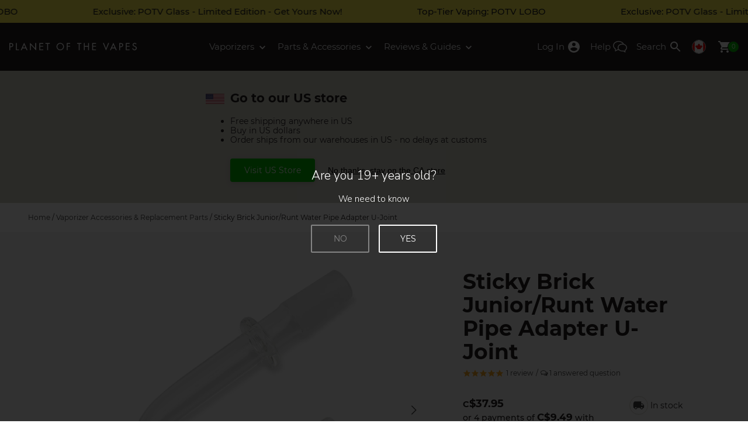

--- FILE ---
content_type: text/html; charset=utf-8
request_url: https://ca.planetofthevapes.com/products/junior-runt-flip-water-pipe-adapter-u-joint
body_size: 48301
content:
<!doctype html>
<!--[if IE 9]> <html class="ie9 no-js supports-no-cookies" lang="en"> <![endif]-->
<!--[if (gt IE 9)|!(IE)]><!--> <html class="no-js supports-no-cookies" lang="en"> <!--<![endif]-->
<head>
  <meta charset="utf-8">
  <meta http-equiv="X-UA-Compatible" content="IE=edge">
  <meta name="viewport" content="width=device-width,initial-scale=1">
  <!-- snippets/preload.liquid -->
  <link rel="dns-prefetch" href="//cdn.shopify.com">
  <link rel="preload" href="https://cdn.shopify.com/s/files/1/0209/9072/files/montserrat-v12-latin-700.woff2" as="font" type="font/woff2" crossorigin="anonymous">
  <link rel="preload" href="https://cdn.shopify.com/s/files/1/0209/9072/files/montserrat-v12-latin-regular.woff2" as="font" type="font/woff2" crossorigin="anonymous">
  <link rel="preload" href="https://cdn.shopify.com/s/files/1/0209/9072/files/nunito-sans-v3-latin-300.woff2" as="font" type="font/woff2" crossorigin="anonymous">
  <link rel="preload" href="https://cdn.shopify.com/s/files/1/0209/9072/files/nunito-sans-v3-latin-700.woff2" as="font" type="font/woff2" crossorigin="anonymous"><link rel="preload" href="https://ca.planetofthevapes.com/cdn/shop/products/14-4mmU-JointWPA-1_288x@2x.jpg?v=1589306396" as="image" media="(max-width: 320px)">
  <link rel="preload" href="https://ca.planetofthevapes.com/cdn/shop/products/14-4mmU-JointWPA-1_343x@2x.jpg?v=1589306396" as="image" media="(max-width: 375px) and (min-width: 321px)">
  <link rel="preload" href="https://ca.planetofthevapes.com/cdn/shop/products/14-4mmU-JointWPA-1_448x@2x.jpg?v=1589306396" as="image" media="(max-width: 480px) and (min-width: 376px)">
  <link rel="preload" href="https://ca.planetofthevapes.com/cdn/shop/products/14-4mmU-JointWPA-1_576x@2x.jpg?v=1589306396" as="image" media="(max-width: 609px) and (min-width: 480px)">
  <link rel="preload" href="https://ca.planetofthevapes.com/cdn/shop/products/14-4mmU-JointWPA-1_576x@2x.jpg?v=1589306396" as="image" media="(min-width: 610px)">
  <!-- snippets/canonical.liquid -->




<link rel="canonical" href="https://ca.planetofthevapes.com/products/junior-runt-flip-water-pipe-adapter-u-joint" />

  <!-- snippets/hreflang.liquid-->


<link rel="alternate" href="https://www.planetofthevapes.com/products/junior-runt-flip-water-pipe-adapter-u-joint" hreflang="en-US" />
<link rel="alternate" href="https://ca.planetofthevapes.com/products/junior-runt-flip-water-pipe-adapter-u-joint" hreflang="en-CA" />
  <meta name="theme-color" content="#000">
  
  <meta name="google-site-verification" content="XFoSOh9WS_wikPIB-_OBBPpLqmZ9COPRtXR_dv45LFk">
<meta name="google-site-verification" content="CvTsX0_rNXW1Lyj6B5lN1YEGy0dyutv0ZLW-MW1cjjQ">
  <meta name="google-site-verification" content="QZAB905GlSt-0Zh05CrapQt8f0jQKmj00FW79sTkDtQ">
  <meta name="msvalidate.01" content="A37CB1B554D550598C56E291466571F4">
<meta name="google-site-verification" content="DrUah4hzr_uAu0adyoQWd_zFpEylz0ZFSR-TmZSatB0">
<link rel="shortcut icon" href="//ca.planetofthevapes.com/cdn/shop/files/favicon_32x32.png?v=1613546708" type="image/png"><title>
    Sticky Brick Junior/Runt Water Pipe Adapter U-Joint - Planet of the Vapes (Canada)
  </title><meta name="description" content="Sticky Brick uses only the highest quality Simax Borosilicate glass. Imported from Prague, Czech Republic and hand made in Asheville, North Carolina. Hardened with a heavy wall for extra cooling, the Sticky Brick Junior mouthpiece will bring out the sweetest notes of your herb like only high-end glass can.">
  
  <!-- snippets/critical-css.liquid -->
<style>  html{  line-height:1.15;  -ms-text-size-adjust:100%;  -webkit-text-size-adjust:100%;  padding-bottom:0px !important; } body{  margin:0;  font-family:'MontserratLocal', sans-serif;  font-size:14px;  color:#231f20; } body, html{  background-color:white;  width:100%;  max-width:100vw; }  *, *::before, *::after{  box-sizing:border-box; }  button, input, optgroup, select, textarea{  font-family:sans-serif;  font-size:100%;  line-height:1.15;  margin:0; } article, aside, footer, header, nav, label, section{  display:block; } body, input, textarea, button, select{  -webkit-text-size-adjust:100%; } svg:not(:root){  overflow:hidden; } select{  -webkit-appearance:none;  -moz-appearance:none;  appearance:none;  background-position:right center;  background-image:url('//ca.planetofthevapes.com/cdn/shop/files/ico-select.svg?v=5356919390413255009');  background-repeat:no-repeat;  background-position:right 10px center;  background-color:#fff;  padding-right:28px;  text-indent:0.01px;  text-overflow:'';  cursor:pointer;  padding:12px 16px;  width:100%;  border-radius:4px;  border:1px solid #bdbdbd;  font-family:'MontserratLocal', sans-serif;  font-size:13px;  font-weight:400;  color:#424242; } button{  font-family:sans-serif; }  .grid, .grid--full{  list-style:none;  margin:0;  padding:0;  margin-left:-24px; }  .grid--full{  margin-left:0; }  .grid:after, .grid--full:after{  content:'';  display:table;  clear:both; }  .grid__item{  float:left;  padding-left:24px;  width:100%; }  .grid--full > .grid__item{  padding-left:0; }  .one-whole     { width:100%; } .one-half      { width:50%; } .one-third     { width:33.333%; } .two-thirds     { width:66.66667%;} .one-quarter    { width:25%; } .one-fifth     { width:20%; } .one-twelfth    { width:8.333%; } .two-fifths     { width:40%; } .two-twelfths    { width:16.666%; } .three-fifths    { width:60%; } .three-twelfths   { width:25%; } .four-twelfths   { width:33.333%; } .five-twelfths   { width:41.666% } .six-twelfths    { width:50%; } .seven-twelfths   { width:58.333%; } .eight-twelfths   { width:66.666%; } .nine-twelfths   { width:75%; } .ten-twelfths    { width:83.333%; } .eleven-twelfths  { width:91.666%; }  /* Eighths */ .one-eighth     { width:12.5%; } .two-eighths    { width:25%; } .three-eighths   { width:37.5%; } .four-eighths    { width:50%; } .five-eighths    { width:62.5%; } .six-eighths    { width:75%; } .seven-eighths   { width:87.5%; }  @media only screen and (max-width:659px){  .small--hide     { display:none !important; }  .small--text-center { text-align:center!important; } }  @media only screen and (min-width:660px){  .medium-up--one-whole  { width:100% }  .medium-up--one-half  { width:50% }  .medium-up--one-third  { width:33.333% }  .medium-up--three-fifths{ width:60% }  .medium-up--two-fifths { width:40% }  .medium-up--one-third  { width:33.33333% }  .medium-up--right    { float:right !important; }  .medium-up--hide    { display:none !important; } }  @media only screen and (max-width:1215px){  .large-down--hide     { display:none !important; }  .large-down--text-center { text-align:center!important; } }  @media only screen and (min-width:1216px){  .grid          { margin-left:-24px; }  .grid__item       { padding-left:24px; }  .large-up--one-twelfth  { width:8.333%; }  .large-up--one-half   { width:50%; }  .large-up--one-quarter  { width:25%; }  .large-up--one-fifth   { width:20%; }  .large-up--three-fifths { width:60%; }  .large-up--two-twelfths { width:16.666%; }  .large-up--three-twelfths{ width:25%; }  .large-up--four-twelfths { width:33.333%; }  .large-up--five-twelfths { width:41.666% }  .large-up--six-twelfths { width:50%; }  .large-up--seven-twelfths{ width:58.333%; }  .large-up--eight-twelfths{ width:66.666%; }  .large-up--three-eighths { width:37.5%; }  .large-up--five-eighths { width:62.5%; }  .large-up--one-sixth   { width:16.66667%; }  .large-up--one-seventh  { width:14.285% }  .large-up--five-sixths  { width:83.33333%; }  .large-up--nine-twelfths { width:75%; }  .large-up--ten-twelfths { width:83.333%; }  .large-up--eleven-twelfths{ width:91.666%; }  .large-up--one-third   { width:33.333%; }  .large-up--three-quarters{ width:75%; }  .large-up--one-quarter  { width:25%; }    .large--hide{ display:none !important; }  .large-up--show{ display:block !important; }    .large-up--absolute-center{   position:absolute;   top:50%;   left:50%;   transform:translate(-50%, -50%);   width:100%;  } }  button{  border:0; }  .absolute-center{  position:absolute;  top:50%;  left:50%;  transform:translate(-50%, -50%);  width:100%; }  .visually-hidden{  position:absolute;  overflow:hidden;  clip:rect(0 0 0 0);  height:1px;  width:1px;  margin:-1px;  padding:0;  border:0; } [hidden]{ display:none!important }  header{  font-family:'MontserratLocal', sans-serif;  background:#231f20;  z-index:5;  position:fixed;  width:100%;  top:0;  left:0; }  header ul, header li{  padding:0;  margin:0;  list-style:none; } .header-grid{  display:grid!important;  grid-template-columns:auto 1fr auto; }  .header_wrap{  max-width:1358px; }  .header__btn{  position:relative;  display:inline-block;  margin:0;  padding:0;  text-align:center;  height:56px;  min-width:40px;  background:transparent;  font-size:11px;  line-height:1;  border-radius:0; }  .btn--menu{  width:56px;  margin-left:-8px; }  .btn--menu svg, .btn--cart svg{  fill:#fff; }  .btn--menu[aria-expanded="false"] .svg-icon-close{  display:none; }  .btn--menu[aria-expanded="true"] .svg-icon-menu{  display:none; }  .btn--menu[aria-expanded="true"] .svg-icon-close{  fill:#434343; }  .cart__count{  font-size:10px;  background:#00b900;  width:18px;  height:18px;  line-height:18px;  text-align:center;  position:absolute;  top:18px;  right:-4px;  border-radius:50%;  box-shadow:0 0 0 1px #231f20;  color:#fff; }  .sub__menu[aria-hidden="true"]{  display:none; }  .drawer{  display:none;  position:fixed;  overflow-y:auto;  overflow-x:hidden;  -webkit-overflow-scrolling:touch;  bottom:0;  padding:0 0 12px;  z-index:100;  background-color:#fff;  -webkit-transition:transform 0.4s cubic-bezier(0.4, 0, 0.2, 1);  transition:transform 0.4s cubic-bezier(0.4, 0, 0.2, 1);  will-change:transform; } @media only screen and (min-width:1216px) and (max-width:1300px){  .header__item > .v-logo-svg,  .search-icon-text{    display:none;  } }  @media only screen and (min-width:1216px){  .logo-mobile-svg{   top:1px;  }    .header__item.header__logo,  .site-nav--list > .header__item{   height:82px;   line-height:82px;  }    .header__item > .header__btn{   min-width:48px;   height:82px;   line-height:82px;  }    .header__item > .header__btn svg{   fill:#fff;   top:0;  }    .header__menu--link[aria-expanded="true"]{   color:rgba(255, 255, 255, .6)  }    .header__menu--link[aria-expanded="true"] img{   top:-4px;   transform:rotate(180deg);  }    .header__btn--label{   padding:0 8px;  }  .header__btn svg{   vertical-align:middle;  }    .header__menu--link{   color:#fff;   text-decoration:none;   font-size:15px;   font-weight:300;  }    .cart__count{   top:32px;   right:0;  }    .svg-icon-cart{   width:24px;   height:24px;  } }    img{  max-width:100%; }  p{  margin-bottom:8px;  margin-top:8px;  font-size:15px;  line-height:24px;  font-family:'Nunito Sans', sans-serif;  font-weight:300;  color:#434343; }  h1, h2, h3{  -webkit-font-smoothing:antialiased;  font-weight:700;  margin:0; }  hr{  box-sizing:content-box;  height:1px;  overflow:visible;  border:0;  background:#bdbdbd;  margin-top:24px;  margin-bottom:24px; } b, strong{  font-weight:700;  -webkit-font-smoothing:antialiased; }    .section-wrap{  max-width:1216px;  margin:0 auto;  padding:16px; }  .section__header{  margin-bottom:24px; }  .section__footer{  padding:16px 0; }  .content-center{  position:absolute;  top:50%;  left:50%;  width:100%;  -o-transform:translate(-50%, -50%);  -moz-transform:translate(-50%, -50%);  -webkit-transform:translate(-50%, -50%);  transform:translate(-50%, -50%);  max-width:520px;  padding:24px; }  @media only screen and (min-width:1216px){  .section__header{   margin-bottom:32px;  }    .section__footer{   padding:32px 0;  } }    h2, .h2{  font-size:21px; }  h3, .h3{  font-size:15px; }  .type--main-title{  font-size:36px;  line-height:40px;  font-weight:700;  margin:0; }  @media only screen and (max-width:659px){  .type--main-title{   font-size:30px;   line-height:36px;  } }  .type--secondary-title{  font-weight:bold;  font-size:21px;  margin:0;  color:#434343;  font-family:'MontserratLocal', sans-serif;  -webkit-font-smoothing:antialiased; }  .type--section-subtitle{  font-size:15px;  color:#434343;  font-family:'Nunito Sans', sans-serif; }  .type--list-title{  font-size:13px;  color:#434343;  text-decoration:none;  font-weight:500;  text-transform:uppercase; }  .type--article-title{  font-size:15px;  line-height:22px;  font-weight:500; }  @media only screen and (max-width:659px){  .type--article-title{   font-size:12px;   line-height:18px;  } }  .type--label{  text-transform:uppercase;  font-size:11px;  font-weight:300; }  .type--small{  font-size:11px;  line-height:16px;  font-weight:300;  color:#939390;  font-family:'MontserratLocal', sans-serif; }  .type--x-small{  font-size:12px; }  .type--meta, .type--meta a{  font-weight:300;  font-size:13px;  color:#939390;  text-decoration:none;  line-height:16px;  font-family:'MontserratLocal', sans-serif; }  .type--p2{  margin-bottom:8px;  margin-top:8px;  font-size:17px;  line-height:24px;  font-family:'Nunito Sans', sans-serif;  font-weight:300; }    .btn{  background:transparent;  text-decoration:none;  padding:12px 24px; }  .btn--cta{  font-family:'MontserratLocal', sans-serif;  background:transparent;  margin:0 auto;  min-width:128px;  font-weight:400;  font-size:14px;  border-color:inherit;  border-radius:4px;  text-transform:initial;  border:2px solid;  color:#434343; }  .btn--cta:hover{  color:#35be25; }  .btn--action{  font-family:'MontserratLocal', sans-serif;  background:#434343;  color:#fff;  min-width:128px;  font-weight:400;  font-size:13px;  border:0;  border-color:inherit;  border-radius:4px;  text-transform:initial;  padding:17px 24px;  width:100%; }  .btn--action:hover{  background:#35be25; }  .btn--inherit{  font:inherit;  text-align:inherit;  margin:0;  padding:0;  text-align:inherit;  background:inherit;  all:inherit;  cursor:pointer; }  .btn--transparent{  color:#424242;  display:inline-block;  border-radius:4px;  border:1px solid;  padding:12px 16px;  font-weight:500;  font-size:14px;  font-family:'Nunito Sans', sans-serif; }  /* Product reviews */ .reviews-widget span{  font-size:12px;  margin:0;  color:#434343;  vertical-align:top;  margin-left:2px; }  [hidden]{  display:none; }  .grey{  outline:1px solid #F5F5F5; } .country-flag-icon{  border:1px solid lightgray;  border-radius:50%; } .header__btn.flag-icon-container{  min-width:0; }  @supports (filter:brightness(.96)){  .grey{   outline:none;   background:#F5F5F5;  }    .grey img{   filter:brightness(.96);  } } .collapsible__panel{  overflow:hidden; } .collapsible__panel[aria-hidden]{  display:none; }[data-lazy-picture]{  display:block;  position:relative;  overflow:hidden;  contain:strict; }  [data-lazy-picture] img{  width:100%;  display:block;  position:absolute; }  [aria-busy][data-lazy-picture]::after, [aria-busy][data-lazy-picture]::before{  opacity:1; }  [data-lazy-picture]::after, [data-lazy-picture]::before{  content:"";  position:absolute;  transition:opacity 320ms ease-in;  opacity:0; }  [data-lazy-picture]::after{  width:24px;  height:24px;  top:50%;  left:0;  right:0;  margin:-12px auto 0;  border:2px solid rgba(255, 255, 255, .6);  border-right-color:transparent;  border-radius:50%;  animation:spinner 0.8s linear 0s infinite normal forwards;  z-index:2; }  [data-lazy-picture]::before{  top:0;  left:0;  width:100%;  height:100%;  background-size:100%;  background-repeat:no-repeat;  z-index:1;  will-change:opacity; }  [data-lazy-loaded]::after, [data-lazy-loaded]::before{  content:none; }  @keyframes spinner{  0%{ transform:rotate(0deg) }  100%{ transform:rotate(1turn) } } @media (prefers-reduced-motion:reduce){  [data-lazy-picture]::after,  [data-lazy-picture]::before{   transition-duration:0s !important;  } } /* Aspect Ratio Util */@supports (--custom:property){  [style*="--aspect-ratio"] > :first-child{   width:100%;  }  [style*="--aspect-ratio"] > img{   height:auto;  }  [style*="--aspect-ratio"]{   position:relative;  }  [style*="--aspect-ratio"]::before{   content:"";   display:block;   padding-bottom:calc(100% / (var(--aspect-ratio)));  }    [style*="--aspect-ratio"] > :first-child{   position:absolute;   top:0;   left:0;   height:100%;  } } /* Atomic */ /* Liquid Breakpoints *//* Appearance */ .appearance-none{ appearance:none; } /* Position */ .relative{ position:relative; } .absolute{ position:absolute; } .sticky{ position:sticky; } .fixed{ position:fixed; } @media (min-width:1216px){  .l\:static{ position:static }  .l\:sticky{ position:sticky } } /* Display */ .block{ display:block } .inline-block{ display:inline-block } .hide, .hidden{ display:none } .flex{ display:flex } @media (min-width:660px){  .m\:block{ display:block }  .m\:flex{ display:flex } } @media (min-width:1216px){  .l\:block{ display:block }  .l\:inline-block{ display:inline-block }  .l\:flex{ display:flex }  .l\:hidden{ display:none } } /* Text Color */ .text-gray-900{ color:#212121; } .text-gray-800{ color:#424242; } .text-gray-700{ color:#595959; } .text-gray-600{ color:#757575; } .text-silver{ color:#BDBDBD; } .text-white{ color:#FFFFFF; } .text-orange{ color:#ff9300; } .text-red{ color:red; } .text-green{ color:#009600 } .text-green-light{ color:#00b900 } @media (min-width:1216px){  .l\:text-gray-900{ color:#212121; } } /* Font Size */ .text-10{ font-size:10px; line-height:14px; } .text-12{ font-size:12px; line-height:18px; } .text-13{ font-size:13px; line-height:20px; } .text-14{ font-size:14px; line-height:22px; } .text-15{ font-size:15px; line-height:24px; } .text-16{ font-size:16px; line-height:26px; } .text-17{ font-size:17px; line-height:26px; } .text-18{ font-size:18px; line-height:26px; } .text-21{ font-size:21px; line-height:24px; } .text-24{ font-size:24px; line-height:30px; } .text-32{ font-size:32px; line-height:36px; }  @media (min-width:660px){  .m\:text-13{ font-size:13px; line-height:20px; }  .m\:text-15{ font-size:15px; line-height:24px; }  .m\:text-32{ font-size:32px; line-height:36px; }  .m\:text-36{ font-size:36px; line-height:40px; } } @media (min-width:1216px){  .l\:text-14{ font-size:14px; line-height:22px; }  .l\:text-16{ font-size:16px; line-height:24px; }  .l\:text-18{ font-size:18px; line-height:26px; }  .l\:text-24{ font-size:24px; line-height:30px; }  .l\:text-36{ font-size:36px; line-height:40px; }  .l\:text-48{ font-size:48px; line-height:56px; } } /* Line Height */ .leading-none{ line-height:1; } .leading-tight{ line-height:1.2; } .leading-normal{ line-height:1.5; } /* Font Family */ .font-display{ font-family:'MontserratLocal', sans-serif; } .font-body{ font-family:'Nunito Sans', sans-serif; } /* Font Weight */ .bold, .font-bold{ font-weight:700; } .font-medium{ font-weight:500; } .font-normal{ font-weight:400; } /* Font style */ .italic{ font-style:italic } .not-italic{ font-style:normal } /* Font Smoothing */ .antialiased{ -webkit-font-smoothing:antialiased; -moz-osx-font-smoothing:grayscale; } /* Font Family */ .montserrat{ font-family:MontserratLocal, sans-serif } .nunito{ font-family:Nunito Sans, sans-serif } /* Text Transform */ .uppercase{ text-transform:uppercase; } .normal-case{ text-transform:none; } .capitalize{ text-transform:capitalize; } /* Font Variants */ .tabular-nums{ font-variant-numeric:tabular-nums } /* Text Align */ .text-center{ text-align:center } .text-left{ text-align:left } .text-right{ text-align:right } @media (min-width:660px){  .m\:text-right{ text-align:right } }  @media (min-width:1216px){  .l\:text-center{ text-align:center }  .l\:text-left{ text-align:left }  .l\:text-right{ text-align:right } } /* Whitespace */ .whitespace-normal{ white-space:normal } .whitespace-nowrap{ white-space:nowrap } /* Top / Right / Bottom / Left */ .top-0{ top:0; } .left-0{ left:0; } .bottom-0{ bottom:0; } .right-0{ right:0; } /* Flex */ .flex-wrap{ flex-wrap:wrap; } .justify-end{ justify-content:flex-end; } .justify-center{ justify-content:center; } .justify-start{ justify-content:flex-start; } .justify-between{ justify-content:space-between; } .justify-evenly{ justify-content:space-evenly; } .justify-around{ justify-content:space-around; } .justify-self-center{ justify-self:center } .flex-col{ flex-direction:column; } .flex-row-reverse{ flex-direction:row-reverse; } .items-center{ align-items:center } .items-baseline{ align-items:baseline } .items-start{ align-items:flex-start } .items-stretch{ align-items:stretch } .items-end{ align-items:end } .self-start{ align-self:start } .self-end{ align-self:end } .flex-1{ flex:1 1 0%; } .order-1{ order:1 } .shrink-0{ flex-shrink:0; } /* Tables */ .border-collapse{ border-collapse:collapse; } /* Content Columns */ .columns-2{ columns:2 } .column-gap-16{ column-gap:16px; } .column-span-all{ column-span:all; } .gap-8{ gap:8px; } .gap-12{ gap:12px; } .gap-16{ gap:16px; } @media (min-width:660px){  .m\:columns-4{ columns:4 } } @media (min-width:1216px){  .l\:columns-2{ columns:2 }  .l\:gap-24{ gap:24px } } /* Vertical Align */ .align-middle{ vertical-align:middle } /* Clear */ .clear-both{ clear:both; } .clearfix:after{  content:"";  display:table;  clear:both; } /* Padding */ .p-0{ padding:0 } .p-2{ padding:2px } .p-4{ padding:4px } .p-8{ padding:8px } .p-10{ padding:10px } .p-16{ padding:16px } .p-20{ padding:20px } .p-24{ padding:24px } .p-64{ padding:64px } .py-4{ padding-top:4px; padding-bottom:4px; } .py-8{ padding-top:8px; padding-bottom:8px; } .py-12{ padding-top:12px; padding-bottom:12px; } .py-16{ padding-top:16px; padding-bottom:16px; } .py-24{ padding-top:24px; padding-bottom:24px; } .py-32{ padding-top:32px; padding-bottom:32px; } .py-48{ padding-top:48px; padding-bottom:48px; } .px-4{ padding-left:4px; padding-right:4px; } .px-8{ padding-left:8px; padding-right:8px; } .px-12{ padding-left:12px; padding-right:12px; } .px-16{ padding-left:16px; padding-right:16px; } .px-24{ padding-left:24px; padding-right:24px; } .px-32{ padding-left:32px; padding-right:32px } .pt-0{ padding-top:0px } .pt-12{ padding-top:12px } .pt-16{ padding-top:16px } .pt-24{ padding-top:24px } .pt-32{ padding-top:32px } .pb-4{ padding-bottom:4px } .pb-8{ padding-bottom:8px } .pb-12{ padding-bottom:12px } .pb-16{ padding-bottom:16px } .pb-20{ padding-bottom:20px } .pb-24{ padding-bottom:24px } .pb-32{ padding-bottom:32px } .pb-40{ padding-bottom:40px } .pl-4{ padding-left:4px } .pl-8{ padding-left:8px } .pl-12{ padding-left:12px } .pl-32{ padding-left:32px } .pr-8{ padding-right:8px } .pr-16{ padding-right:16px } @media (min-width:660px){  .m\:py-32{ padding-top:32px; padding-bottom:32px; }  .m\:px-0{ padding-left:0; padding-right:0; }  .m\:px-16{ padding-left:16px; padding-right:16px; }  .m\:px-24{ padding-left:24px; padding-right:24px; }  .m\:pl-24{ padding-left:24px }  .m\:pr-24{ padding-right:24px }  .m\:pt-24{ padding-top:24px } } @media (min-width:1216px){  .l\:p-0{ padding:0 }  .l\:p-16{ padding:16px }  .l\:p-32{ padding:32px }  .l\:px-16{ padding-left:16px; padding-right:16px; }  .l\:px-64{ padding-left:64px; padding-right:64px; }  .l\:py-0{ padding-top:0; padding-bottom:0; }  .l\:py-4{ padding-top:4px; padding-bottom:4px; }  .l\:py-16{ padding-top:16px; padding-bottom:16px; }  .l\:py-32{ padding-top:32px; padding-bottom:32px; }  .l\:pl-0{ padding-left:0px; }  .l\:pb-0{ padding-bottom:0px; }  .l\:pb-64{ padding-bottom:64px; } } /* Margin */ .m-0{ margin:0 } .m-8{ margin:8px } .mb-0{ margin-bottom:0 } .mb-2{ margin-bottom:2px } .mb-4{ margin-bottom:4px } .mb-8{ margin-bottom:8px } .mb-12{ margin-bottom:12px } .mb-16{ margin-bottom:16px } .mb-24{ margin-bottom:24px } .mb-32{ margin-bottom:32px } .mb-40{ margin-bottom:40px } .mb-64{ margin-bottom:64px } .mt-0{ margin-top:0px } .mt-4{ margin-top:4px } .mt-8{ margin-top:8px } .mt-12{ margin-top:12px } .mt-16{ margin-top:16px } .mt-24{ margin-top:24px } .mt-32{ margin-top:32px } .mt-64{ margin-top:64px } .ml-2{ margin-left:2px } .ml-4{ margin-left:4px } .ml-8{ margin-left:8px } .ml-16{ margin-left:16px } .ml-24{ margin-left:24px } .ml-32{ margin-left:32px } .ml-auto{ margin-left:auto } .mr-0{ margin-right:0px } .mr-2{ margin-right:2px } .mr-4{ margin-right:4px } .mr-8{ margin-right:8px } .mr-12{ margin-right:12px } .mr-16{ margin-right:16px } .mr-24{ margin-right:24px } .mx-2{ margin-left:2px; margin-right:2px } .mx-auto{ margin-left:auto; margin-right:auto } @media (min-width:660px){  .m\:mb-16{ margin-bottom:16px }  .m\:mb-24{ margin-bottom:24px } } @media (min-width:1216px){  .l\:m-0{ margin:0px }  .l\:mt-16{ margin-top:16px }  .l\:mt-32{ margin-top:32px }  .l\:ml-16{ margin-left:16px }  .l\:mb-24{ margin-bottom:24px }  .l\:mb-32{ margin-bottom:32px }  .l\:mb-64{ margin-bottom:64px } } /* Width */ .w-auto{ width:auto } .w-full{ width:100% } .w-1\/2{ width:50% } .w-1\/4{ width:25% } .w-1\/5{ width:20% } .w-2\/5{ width:40% } .w-3\/5{ width:60% } .w-4\/5{ width:80% } .w-2\/12{ width:16.66667% } .w-8\/12{ width:66.66667% } @media (min-width:1216px){  .l\:w-auto{ width:auto } } /* Height */ .h-full{ height:100% } .h-auto{ height:auto } /* Min Height */ .min-h-screen	{ min-height:100vh } .min-h-screen-80	{ min-height:80vh } .min-h-64	{ min-height:64px } /* Max Width */ .max-w-125{ max-width:125px } .max-w-250{ max-width:250px } .max-w-400{ max-width:400px } .max-w-450{ max-width:450px } .max-w-600{ max-width:600px } .max-w-800{ max-width:800px } .max-w-832{ max-width:832px } .max-w-1100{ max-width:1100px } .max-w-1088{ max-width:1088px } .max-w-1200{ max-width:1200px } .max-w-1300{ max-width:1300px } .max-w-full{ max-width:100% } /* Max Width */ .min-w-full{ min-width:100% } /* Background */ .bg-none{ background:none; } /* Background Color */ .bg-white{ background-color:#fff; } .bg-green{ background-color:#00b900; } .bg-orange-200{ background-color:#fff0dc; } .bg-black{ background-color:#000; } .bg-gray-800{ background-color:#424242; } .bg-gray-200{ background-color:#e0e0e0; } .bg-gray-150{ background-color:#f0f0f0; } .bg-gray-100{ background-color:#f5f5f5; } .bg-gray-50{ background-color:#f9f9f9; } .bg-brown{ background-color:#d3d1c6} .bg-transparent{ background-color:transparent; } /* Border Radius */ .radius-2{ border-radius:2px } .radius-4{ border-radius:4px } .radius-8{ border-radius:8px } .radius-full{ border-radius:100% } /* Text Decoration */ .underline{ text-decoration:underline; } .line-through{ text-decoration:line-through; } .no-underline{ text-decoration:none; } .hover\:underline:hover{ text-decoration:underline; } .decoration-red{ text-decoration-color:red; } /* Overflow */ .overflow-hidden{ overflow:hidden } .overflow-x-auto{ overflow-x:auto } @media (min-width:1216px){  .l\:overflow-visible{ overflow:visible } } /* Scroll Behavior */ .scroll-smooth{ scroll-behavior:smooth } /* Whitespace */ .whitespace-no-wrap{ white-space:nowrap; } /* List Style */ .list-none{ list-style:none } /* Border */ .border-0{ border:none; } .border-1{ border-width:1px; border-style:solid } .border-2{ border-width:2px; border-style:solid } .border-t-1{ border-top-width:1px; border-top-style:solid } .border-t-2{ border-top-width:2px; border-top-style:solid } .border-b-1{ border-bottom-width:1px; border-bottom-style:solid } .border-gray-200{ border-color:#e0e0e0 } .border-gray-300{ border-color:#e2e8f0 } .border-white{ border-color:#ffffff } .border-silver{ border-color:#bdbdbd } .border-orange{ border-color:#ff9300 } /* Text Transform */ .uppercase{ text-transform:uppercase; } .normal-case{ text-transform:none; } /* Cursor */ .cursor-pointer{  cursor:pointer; } /* Z-index */ .z-2{ z-index:2 } /* Object fit */ .object-contain{ object-fit:contain } .object-cover{ object-fit:cover } /* Object position */ .object-center{ object-position:center } .object-left{ object-position:left } .object-right{ object-position:right } .mix-blend-multiply{ mix-blend-mode:multiply } .contain-strict{ contain:strict } /* Custom Utils */ .abs-center{  position:absolute;  top:50%;  left:50%;  transform:translate(-50%, -50%); } .abs-y{  position:absolute;  top:50%;  transform:translateY(-50%); } @media (max-width:1215){  .s\:abs-center{   position:absolute;   top:50%;   left:50%;   transform:translate(-50%, -50%);  } }  /* Exceed parent width */ .full-width{  width:100vw;  position:relative;  left:50%;  right:50%;  margin-left:-50vw;  margin-right:-50vw; } @media (max-width:1215){  .s\:full-width{   width:100vw;   position:relative;   left:50%;   right:50%;   margin-left:-50vw;   margin-right:-50vw;  } } /* Line Clamp */ .truncate{  overflow:hidden;  text-overflow:ellipsis;  white-space:nowrap; } .line-clamp-2{  display:-webkit-box;  -webkit-line-clamp:2;  -webkit-box-orient:vertical;  } .line-clamp-3{  display:-webkit-box;  -webkit-line-clamp:3;  -webkit-box-orient:vertical;  } @media (min-width:1216px){  .l\:line-clamp-3{   display:-webkit-box;   -webkit-line-clamp:3;   -webkit-box-orient:vertical;   } } /* Scrim */ .fade-out-scrim::after{  content:'';  position:absolute;  right:0;  top:0;  display:block;  background:linear-gradient(to right, rgba(255,255,255,0) 0%, rgba(255,255,255,1) 100%);  height:100%;  width:40px;  pointer-events:none; } /* Custom aspect ratio util */ [style*="--aspect-ratio"] > img{  width:100%;  height:auto; } @supports (--custom:property) and (not (-ms-ime-align:auto)){  [style*="--aspect-ratio"]{   position:relative;  }  [style*="--aspect-ratio"]::before{   content:"";   display:block;   padding-bottom:calc(100% / (var(--aspect-ratio)));  }  [style*="--aspect-ratio"] > img{   position:absolute;   top:0;   left:0;   height:100%;  } } /* Geo messages */ [data-geo-msg]{ display:none; } [data-geo-country="US"] [data-geo-msg="US"], [data-geo-country="CA"] [data-geo-msg="CA"], body:not([data-geo-country="US"]):not([data-geo-country="CA"]) [data-geo-msg="INT"]{  display:block;  } /* Google Recaptcha */ .grecaptcha-badge{ visibility:hidden; } /* Content visibility */ #Reviews{  content-visibility:auto;  contain-intrinsic-size:3000px; } .section-accessories{  content-visibility:auto;  contain-intrinsic-size:400px; } .product-related-content{  content-visibility:auto;  contain-intrinsic-size:400px; } .section-spec{  content-visibility:auto;  contain-intrinsic-size:1000px; } </style>
  <!-- snippets/web-fonts.liquid -->

<style>@font-face{font-family:'Nunito Sans';font-style:normal;font-weight:300;font-display:swap;src:local('Nunito Sans Light'), local('NunitoSans-Light'),url('https://cdn.shopify.com/s/files/1/0209/9072/files/nunito-sans-v3-latin-300.woff2') format('woff2'),url('https://cdn.shopify.com/s/files/1/0209/9072/files/nunito-sans-v3-latin-300.woff') format('woff');}@font-face{font-family:'Nunito Sans';font-style:normal;font-weight:700;font-display:swap;src:local('Nunito Bold'), local('Nunito-Bold'), url('https://cdn.shopify.com/s/files/1/0209/9072/files/nunito-sans-v3-latin-700.woff2') format('woff2'), url('https://cdn.shopify.com/s/files/1/0209/9072/files/nunito-sans-v3-latin-700.woff2') format('woff');}@font-face{font-family:'MontserratLocal';font-style:normal;font-weight:400;font-display:swap;src:local('Montserrat Regular'), local('Montserrat-Regular'), url('https://cdn.shopify.com/s/files/1/0209/9072/files/montserrat-v12-latin-regular.woff2') format('woff2'), url('https://cdn.shopify.com/s/files/1/0209/9072/files/montserrat-v12-latin-regular.woff') format('woff');}@font-face{font-family:'MontserratLocal';font-style:normal;font-weight:500;font-display:swap;src:local('Montserrat Medium'), local('Montserrat-Medium'), url('https://cdn.shopify.com/s/files/1/0209/9072/files/montserrat-v12-latin-500.woff2') format('woff2'), url('https://cdn.shopify.com/s/files/1/0209/9072/files/montserrat-v12-latin-500.woff') format('woff');}@font-face{font-family:'MontserratLocal';font-style:normal;font-weight:700;font-display:swap;src:local('Montserrat Bold'), local('Montserrat-Bold'), url('https://cdn.shopify.com/s/files/1/0209/9072/files/montserrat-v12-latin-700.woff2') format('woff2'), url('https://cdn.shopify.com/s/files/1/0209/9072/files/montserrat-v12-latin-700.woff') format('woff');}</style>
<style>
  main {
    background: #f5f5f5;
  }
  
  .custom-grid {
    max-width: 1088px;
    margin: 0 auto;
    grid-template-columns: 62.5% 1fr;
    grid-template-rows: repeat(5, min-content) 1fr;
  }

  .grid-area-gallery { grid-row: 2 / span 5 }
  .col-span-2 { grid-column: 1 / span 2 }
  
  @media (min-width: 1216px) {
    .custom-grid {
      display: grid;
    }
  }
</style><script type="text/javascript">
    document.documentElement.className = document.documentElement.className.replace('no-js', 'js');
  </script><!-- snippets/liquid-variables.liquid --><script>
  window.POV = window.POV || {};

  POV.Breakpoints = {
    small: "659px",
    medium: "660px",
    large: "1216px",
    preLarge: "1215px"
  }

  POV.Liquid = {
    moneyFormat: "\u003csmall\u003eC\u003c\/small\u003e${{amount}}",
    lang: {
      saveText: "You save: ",
      preOrder: "Pre-Order",
      addToCart: "Add to Cart",
      soldOut: "Out of stock",
      unavailable: "Unavailable"
    }
  }
</script>
  <script src="https://ca.planetofthevapes.com/cdn/shop/t/63/assets/vendor.js?v=113913361406476629121746543690" defer="defer"></script>
  <script src="https://ca.planetofthevapes.com/cdn/shop/t/63/assets/theme.js?v=34218398180691450721754925024" defer="defer"></script>

  
    <script src="https://ca.planetofthevapes.com/cdn/shop/t/63/assets/product.js?v=32583392446070662561755617478" defer="defer"></script>
  

  
  
  <script>window.performance && window.performance.mark && window.performance.mark('shopify.content_for_header.start');</script><meta name="facebook-domain-verification" content="cue7atvppfuyeevr2t3kpro91hynew">
<meta id="shopify-digital-wallet" name="shopify-digital-wallet" content="/8338178111/digital_wallets/dialog">
<link rel="alternate" type="application/json+oembed" href="https://ca.planetofthevapes.com/products/junior-runt-flip-water-pipe-adapter-u-joint.oembed">
<script async="async" src="/checkouts/internal/preloads.js?locale=en-CA"></script>
<script id="shopify-features" type="application/json">{"accessToken":"057f4f55cfa20f759af31e1cf3cf3562","betas":["rich-media-storefront-analytics"],"domain":"ca.planetofthevapes.com","predictiveSearch":true,"shopId":8338178111,"locale":"en"}</script>
<script>var Shopify = Shopify || {};
Shopify.shop = "planetofthevapes-ca.myshopify.com";
Shopify.locale = "en";
Shopify.currency = {"active":"CAD","rate":"1.0"};
Shopify.country = "CA";
Shopify.theme = {"name":"POV (CA Live 2.0) (Themekit Deployment)","id":129208484019,"schema_name":"Slate by POV","schema_version":"0.11.0","theme_store_id":null,"role":"main"};
Shopify.theme.handle = "null";
Shopify.theme.style = {"id":null,"handle":null};
Shopify.cdnHost = "ca.planetofthevapes.com/cdn";
Shopify.routes = Shopify.routes || {};
Shopify.routes.root = "/";</script>
<script type="module">!function(o){(o.Shopify=o.Shopify||{}).modules=!0}(window);</script>
<script>!function(o){function n(){var o=[];function n(){o.push(Array.prototype.slice.apply(arguments))}return n.q=o,n}var t=o.Shopify=o.Shopify||{};t.loadFeatures=n(),t.autoloadFeatures=n()}(window);</script>
<script id="shop-js-analytics" type="application/json">{"pageType":"product"}</script>
<script defer="defer" async type="module" src="//ca.planetofthevapes.com/cdn/shopifycloud/shop-js/modules/v2/client.init-shop-cart-sync_BN7fPSNr.en.esm.js"></script>
<script defer="defer" async type="module" src="//ca.planetofthevapes.com/cdn/shopifycloud/shop-js/modules/v2/chunk.common_Cbph3Kss.esm.js"></script>
<script defer="defer" async type="module" src="//ca.planetofthevapes.com/cdn/shopifycloud/shop-js/modules/v2/chunk.modal_DKumMAJ1.esm.js"></script>
<script type="module">
  await import("//ca.planetofthevapes.com/cdn/shopifycloud/shop-js/modules/v2/client.init-shop-cart-sync_BN7fPSNr.en.esm.js");
await import("//ca.planetofthevapes.com/cdn/shopifycloud/shop-js/modules/v2/chunk.common_Cbph3Kss.esm.js");
await import("//ca.planetofthevapes.com/cdn/shopifycloud/shop-js/modules/v2/chunk.modal_DKumMAJ1.esm.js");

  window.Shopify.SignInWithShop?.initShopCartSync?.({"fedCMEnabled":true,"windoidEnabled":true});

</script>
<script>(function() {
  var isLoaded = false;
  function asyncLoad() {
    if (isLoaded) return;
    isLoaded = true;
    var urls = ["https:\/\/cdn-scripts.signifyd.com\/shopify\/script-tag.js?shop=planetofthevapes-ca.myshopify.com","https:\/\/cdn1.stamped.io\/files\/widget.min.js?shop=planetofthevapes-ca.myshopify.com","https:\/\/ecommplugins-scripts.trustpilot.com\/v2.1\/js\/header.min.js?settings=eyJrZXkiOiJUbmVhR2hEbnBReW9KVGdsIiwicyI6Im5vbmUifQ==\u0026shop=planetofthevapes-ca.myshopify.com","https:\/\/ecommplugins-trustboxsettings.trustpilot.com\/planetofthevapes-ca.myshopify.com.js?settings=1630613215982\u0026shop=planetofthevapes-ca.myshopify.com","https:\/\/config.gorgias.chat\/bundle-loader\/01H5JDGHWX79RPHT6QQPZT0BJK?source=shopify1click\u0026shop=planetofthevapes-ca.myshopify.com","https:\/\/static.klaviyo.com\/onsite\/js\/JRV2XP\/klaviyo.js?company_id=JRV2XP\u0026shop=planetofthevapes-ca.myshopify.com","https:\/\/cdn.shipup.co\/latest_v2\/shipup-shopify.js?shop=planetofthevapes-ca.myshopify.com","https:\/\/public.9gtb.com\/loader.js?g_cvt_id=fb22c4a0-a1b1-4087-a405-768df39e431d\u0026shop=planetofthevapes-ca.myshopify.com"];
    for (var i = 0; i < urls.length; i++) {
      var s = document.createElement('script');
      s.type = 'text/javascript';
      s.async = true;
      s.src = urls[i];
      var x = document.getElementsByTagName('script')[0];
      x.parentNode.insertBefore(s, x);
    }
  };
  if(window.attachEvent) {
    window.attachEvent('onload', asyncLoad);
  } else {
    window.addEventListener('load', asyncLoad, false);
  }
})();</script>
<script id="__st">var __st={"a":8338178111,"offset":-18000,"reqid":"84d0fec2-eb80-4e77-ba28-b2a219f0ed09-1769746294","pageurl":"ca.planetofthevapes.com\/products\/junior-runt-flip-water-pipe-adapter-u-joint","u":"d1518641fd9e","p":"product","rtyp":"product","rid":4574545215551};</script>
<script>window.ShopifyPaypalV4VisibilityTracking = true;</script>
<script id="captcha-bootstrap">!function(){'use strict';const t='contact',e='account',n='new_comment',o=[[t,t],['blogs',n],['comments',n],[t,'customer']],c=[[e,'customer_login'],[e,'guest_login'],[e,'recover_customer_password'],[e,'create_customer']],r=t=>t.map((([t,e])=>`form[action*='/${t}']:not([data-nocaptcha='true']) input[name='form_type'][value='${e}']`)).join(','),a=t=>()=>t?[...document.querySelectorAll(t)].map((t=>t.form)):[];function s(){const t=[...o],e=r(t);return a(e)}const i='password',u='form_key',d=['recaptcha-v3-token','g-recaptcha-response','h-captcha-response',i],f=()=>{try{return window.sessionStorage}catch{return}},m='__shopify_v',_=t=>t.elements[u];function p(t,e,n=!1){try{const o=window.sessionStorage,c=JSON.parse(o.getItem(e)),{data:r}=function(t){const{data:e,action:n}=t;return t[m]||n?{data:e,action:n}:{data:t,action:n}}(c);for(const[e,n]of Object.entries(r))t.elements[e]&&(t.elements[e].value=n);n&&o.removeItem(e)}catch(o){console.error('form repopulation failed',{error:o})}}const l='form_type',E='cptcha';function T(t){t.dataset[E]=!0}const w=window,h=w.document,L='Shopify',v='ce_forms',y='captcha';let A=!1;((t,e)=>{const n=(g='f06e6c50-85a8-45c8-87d0-21a2b65856fe',I='https://cdn.shopify.com/shopifycloud/storefront-forms-hcaptcha/ce_storefront_forms_captcha_hcaptcha.v1.5.2.iife.js',D={infoText:'Protected by hCaptcha',privacyText:'Privacy',termsText:'Terms'},(t,e,n)=>{const o=w[L][v],c=o.bindForm;if(c)return c(t,g,e,D).then(n);var r;o.q.push([[t,g,e,D],n]),r=I,A||(h.body.append(Object.assign(h.createElement('script'),{id:'captcha-provider',async:!0,src:r})),A=!0)});var g,I,D;w[L]=w[L]||{},w[L][v]=w[L][v]||{},w[L][v].q=[],w[L][y]=w[L][y]||{},w[L][y].protect=function(t,e){n(t,void 0,e),T(t)},Object.freeze(w[L][y]),function(t,e,n,w,h,L){const[v,y,A,g]=function(t,e,n){const i=e?o:[],u=t?c:[],d=[...i,...u],f=r(d),m=r(i),_=r(d.filter((([t,e])=>n.includes(e))));return[a(f),a(m),a(_),s()]}(w,h,L),I=t=>{const e=t.target;return e instanceof HTMLFormElement?e:e&&e.form},D=t=>v().includes(t);t.addEventListener('submit',(t=>{const e=I(t);if(!e)return;const n=D(e)&&!e.dataset.hcaptchaBound&&!e.dataset.recaptchaBound,o=_(e),c=g().includes(e)&&(!o||!o.value);(n||c)&&t.preventDefault(),c&&!n&&(function(t){try{if(!f())return;!function(t){const e=f();if(!e)return;const n=_(t);if(!n)return;const o=n.value;o&&e.removeItem(o)}(t);const e=Array.from(Array(32),(()=>Math.random().toString(36)[2])).join('');!function(t,e){_(t)||t.append(Object.assign(document.createElement('input'),{type:'hidden',name:u})),t.elements[u].value=e}(t,e),function(t,e){const n=f();if(!n)return;const o=[...t.querySelectorAll(`input[type='${i}']`)].map((({name:t})=>t)),c=[...d,...o],r={};for(const[a,s]of new FormData(t).entries())c.includes(a)||(r[a]=s);n.setItem(e,JSON.stringify({[m]:1,action:t.action,data:r}))}(t,e)}catch(e){console.error('failed to persist form',e)}}(e),e.submit())}));const S=(t,e)=>{t&&!t.dataset[E]&&(n(t,e.some((e=>e===t))),T(t))};for(const o of['focusin','change'])t.addEventListener(o,(t=>{const e=I(t);D(e)&&S(e,y())}));const B=e.get('form_key'),M=e.get(l),P=B&&M;t.addEventListener('DOMContentLoaded',(()=>{const t=y();if(P)for(const e of t)e.elements[l].value===M&&p(e,B);[...new Set([...A(),...v().filter((t=>'true'===t.dataset.shopifyCaptcha))])].forEach((e=>S(e,t)))}))}(h,new URLSearchParams(w.location.search),n,t,e,['guest_login'])})(!0,!0)}();</script>
<script integrity="sha256-4kQ18oKyAcykRKYeNunJcIwy7WH5gtpwJnB7kiuLZ1E=" data-source-attribution="shopify.loadfeatures" defer="defer" src="//ca.planetofthevapes.com/cdn/shopifycloud/storefront/assets/storefront/load_feature-a0a9edcb.js" crossorigin="anonymous"></script>
<script data-source-attribution="shopify.dynamic_checkout.dynamic.init">var Shopify=Shopify||{};Shopify.PaymentButton=Shopify.PaymentButton||{isStorefrontPortableWallets:!0,init:function(){window.Shopify.PaymentButton.init=function(){};var t=document.createElement("script");t.src="https://ca.planetofthevapes.com/cdn/shopifycloud/portable-wallets/latest/portable-wallets.en.js",t.type="module",document.head.appendChild(t)}};
</script>
<script data-source-attribution="shopify.dynamic_checkout.buyer_consent">
  function portableWalletsHideBuyerConsent(e){var t=document.getElementById("shopify-buyer-consent"),n=document.getElementById("shopify-subscription-policy-button");t&&n&&(t.classList.add("hidden"),t.setAttribute("aria-hidden","true"),n.removeEventListener("click",e))}function portableWalletsShowBuyerConsent(e){var t=document.getElementById("shopify-buyer-consent"),n=document.getElementById("shopify-subscription-policy-button");t&&n&&(t.classList.remove("hidden"),t.removeAttribute("aria-hidden"),n.addEventListener("click",e))}window.Shopify?.PaymentButton&&(window.Shopify.PaymentButton.hideBuyerConsent=portableWalletsHideBuyerConsent,window.Shopify.PaymentButton.showBuyerConsent=portableWalletsShowBuyerConsent);
</script>
<script data-source-attribution="shopify.dynamic_checkout.cart.bootstrap">document.addEventListener("DOMContentLoaded",(function(){function t(){return document.querySelector("shopify-accelerated-checkout-cart, shopify-accelerated-checkout")}if(t())Shopify.PaymentButton.init();else{new MutationObserver((function(e,n){t()&&(Shopify.PaymentButton.init(),n.disconnect())})).observe(document.body,{childList:!0,subtree:!0})}}));
</script>

<script>window.performance && window.performance.mark && window.performance.mark('shopify.content_for_header.end');</script>

<script>
(function CookieUtil() {
	'use strict';
  window.POV = window.POV || {};

  POV.Cookie = {
    read: readCookie,
    write: createCookie,
    erase: eraseCookie
  }

  /**
   * Cookie read util
   * @param {String} name Cookie name
   */
  function readCookie(name) {
    var nameEQ = name + '=';
    var ca = document.cookie.split(';');

    for (var i = 0; i < ca.length; i++) {
      var c = ca[i];
      while (c.charAt(0) == ' ') c = c.substring(1, c.length);
      if (c.indexOf(nameEQ) == 0) {
        return c.substring(nameEQ.length, c.length);
      }
    }
    return null;
  }

  /**
   * Cookie write util
   * @param {String} name
   * @param {String} value
   * @param {Number} days
   */
  function createCookie(name, value, days) {
    if (days) {
      var date = new Date();
      date.setTime(date.getTime() + (days * 24 * 60 * 60 * 1000));
      var expires = '; expires=' + date.toGMTString();
    } else {
      var expires = ''; 
    }
    document.cookie = name + '=' + value + expires + '; path=/';
  }

  /**
   * Cookie erase util
   * @param {String} name
   */
  function eraseCookie(name) {
    createCookie(name, '', -1);
  }
})();
</script><meta property="og:site_name" content="Planet of the Vapes (Canada)">
<meta property="og:url" content="https://ca.planetofthevapes.com/products/junior-runt-flip-water-pipe-adapter-u-joint">
<meta property="og:title" content="Sticky Brick Junior/Runt Water Pipe Adapter U-Joint">
<meta property="og:type" content="product">
<meta property="og:description" content="Sticky Brick uses only the highest quality Simax Borosilicate glass. Imported from Prague, Czech Republic and hand made in Asheville, North Carolina. Hardened with a heavy wall for extra cooling, the Sticky Brick Junior mouthpiece will bring out the sweetest notes of your herb like only high-end glass can."><meta property="og:price:amount" content="37.95">
<meta property="og:price:currency" content="CAD"><meta property="og:image" content="http://ca.planetofthevapes.com/cdn/shop/products/14-4mmU-JointWPA-1_1024x1024.jpg?v=1589306396"><meta property="og:image" content="http://ca.planetofthevapes.com/cdn/shop/products/14-4mmU-JointWPA-2_1024x1024.jpg?v=1589306417">
<meta property="og:image:secure_url" content="https://ca.planetofthevapes.com/cdn/shop/products/14-4mmU-JointWPA-1_1024x1024.jpg?v=1589306396"><meta property="og:image:secure_url" content="https://ca.planetofthevapes.com/cdn/shop/products/14-4mmU-JointWPA-2_1024x1024.jpg?v=1589306417">

<meta name="twitter:site" content="@POTVlife">
<meta name="twitter:card" content="summary_large_image">
<meta name="twitter:title" content="Sticky Brick Junior/Runt Water Pipe Adapter U-Joint">
<meta name="twitter:description" content="Sticky Brick uses only the highest quality Simax Borosilicate glass. Imported from Prague, Czech Republic and hand made in Asheville, North Carolina. Hardened with a heavy wall for extra cooling, the Sticky Brick Junior mouthpiece will bring out the sweetest notes of your herb like only high-end glass can.">


  <link href="https://ca.planetofthevapes.com/cdn/shop/t/63/assets/theme.scss.css?v=9758680531640328091754925021" rel="stylesheet" type="text/css" media="print" onload="this.media='all'" /><!-- BEGIN app block: shopify://apps/triplewhale/blocks/triple_pixel_snippet/483d496b-3f1a-4609-aea7-8eee3b6b7a2a --><link rel='preconnect dns-prefetch' href='https://api.config-security.com/' crossorigin />
<link rel='preconnect dns-prefetch' href='https://conf.config-security.com/' crossorigin />
<script>
/* >> TriplePixel :: start*/
window.TriplePixelData={TripleName:"planetofthevapes-ca.myshopify.com",ver:"2.16",plat:"SHOPIFY",isHeadless:false,src:'SHOPIFY_EXT',product:{id:"4574545215551",name:`Sticky Brick Junior/Runt Water Pipe Adapter U-Joint`,price:"37.95",variant:"32171723948095"},search:"",collection:"",cart:"",template:"product",curr:"CAD" || "CAD"},function(W,H,A,L,E,_,B,N){function O(U,T,P,H,R){void 0===R&&(R=!1),H=new XMLHttpRequest,P?(H.open("POST",U,!0),H.setRequestHeader("Content-Type","text/plain")):H.open("GET",U,!0),H.send(JSON.stringify(P||{})),H.onreadystatechange=function(){4===H.readyState&&200===H.status?(R=H.responseText,U.includes("/first")?eval(R):P||(N[B]=R)):(299<H.status||H.status<200)&&T&&!R&&(R=!0,O(U,T-1,P))}}if(N=window,!N[H+"sn"]){N[H+"sn"]=1,L=function(){return Date.now().toString(36)+"_"+Math.random().toString(36)};try{A.setItem(H,1+(0|A.getItem(H)||0)),(E=JSON.parse(A.getItem(H+"U")||"[]")).push({u:location.href,r:document.referrer,t:Date.now(),id:L()}),A.setItem(H+"U",JSON.stringify(E))}catch(e){}var i,m,p;A.getItem('"!nC`')||(_=A,A=N,A[H]||(E=A[H]=function(t,e,i){return void 0===i&&(i=[]),"State"==t?E.s:(W=L(),(E._q=E._q||[]).push([W,t,e].concat(i)),W)},E.s="Installed",E._q=[],E.ch=W,B="configSecurityConfModel",N[B]=1,O("https://conf.config-security.com/model",5),i=L(),m=A[atob("c2NyZWVu")],_.setItem("di_pmt_wt",i),p={id:i,action:"profile",avatar:_.getItem("auth-security_rand_salt_"),time:m[atob("d2lkdGg=")]+":"+m[atob("aGVpZ2h0")],host:A.TriplePixelData.TripleName,plat:A.TriplePixelData.plat,url:window.location.href.slice(0,500),ref:document.referrer,ver:A.TriplePixelData.ver},O("https://api.config-security.com/event",5,p),O("https://api.config-security.com/first?host=".concat(p.host,"&plat=").concat(p.plat),5)))}}("","TriplePixel",localStorage);
/* << TriplePixel :: end*/
</script>



<!-- END app block --><!-- BEGIN app block: shopify://apps/elevar-conversion-tracking/blocks/dataLayerEmbed/bc30ab68-b15c-4311-811f-8ef485877ad6 -->



<script type="module" dynamic>
  const configUrl = "/a/elevar/static/configs/8bd845245a826c63b48730a608d0a74bac9c9b06/config.js";
  const config = (await import(configUrl)).default;
  const scriptUrl = config.script_src_app_theme_embed;

  if (scriptUrl) {
    const { handler } = await import(scriptUrl);

    await handler(
      config,
      {
        cartData: {
  marketId: "2435973299",
  attributes:{},
  cartTotal: "0.0",
  currencyCode:"CAD",
  items: []
}
,
        user: {cartTotal: "0.0",
    currencyCode:"CAD",customer: {},
}
,
        isOnCartPage:false,
        collectionView:null,
        searchResultsView:null,
        productView:{
    attributes:{},
    currencyCode:"CAD",defaultVariant: {id:"ASL11394-A000_NC",name:"Sticky Brick Junior\/Runt Water Pipe Adapter U-Joint",
        brand:"Sticky Brick",
        category:"Parts \u0026 Accessories",
        variant:"Default Title",
        price: "37.95",
        productId: "4574545215551",
        variantId: "32171723948095",
        compareAtPrice: "0.0",image:"\/\/ca.planetofthevapes.com\/cdn\/shop\/products\/14-4mmU-JointWPA-1.jpg?v=1589306396",url:"\/products\/junior-runt-flip-water-pipe-adapter-u-joint?variant=32171723948095"},items: [{id:"ASL11394-A000_NC",name:"Sticky Brick Junior\/Runt Water Pipe Adapter U-Joint",
          brand:"Sticky Brick",
          category:"Parts \u0026 Accessories",
          variant:"Default Title",
          price: "37.95",
          productId: "4574545215551",
          variantId: "32171723948095",
          compareAtPrice: "0.0",image:"\/\/ca.planetofthevapes.com\/cdn\/shop\/products\/14-4mmU-JointWPA-1.jpg?v=1589306396",url:"\/products\/junior-runt-flip-water-pipe-adapter-u-joint?variant=32171723948095"},]
  },
        checkoutComplete: null
      }
    );
  }
</script>


<!-- END app block --><link href="https://monorail-edge.shopifysvc.com" rel="dns-prefetch">
<script>(function(){if ("sendBeacon" in navigator && "performance" in window) {try {var session_token_from_headers = performance.getEntriesByType('navigation')[0].serverTiming.find(x => x.name == '_s').description;} catch {var session_token_from_headers = undefined;}var session_cookie_matches = document.cookie.match(/_shopify_s=([^;]*)/);var session_token_from_cookie = session_cookie_matches && session_cookie_matches.length === 2 ? session_cookie_matches[1] : "";var session_token = session_token_from_headers || session_token_from_cookie || "";function handle_abandonment_event(e) {var entries = performance.getEntries().filter(function(entry) {return /monorail-edge.shopifysvc.com/.test(entry.name);});if (!window.abandonment_tracked && entries.length === 0) {window.abandonment_tracked = true;var currentMs = Date.now();var navigation_start = performance.timing.navigationStart;var payload = {shop_id: 8338178111,url: window.location.href,navigation_start,duration: currentMs - navigation_start,session_token,page_type: "product"};window.navigator.sendBeacon("https://monorail-edge.shopifysvc.com/v1/produce", JSON.stringify({schema_id: "online_store_buyer_site_abandonment/1.1",payload: payload,metadata: {event_created_at_ms: currentMs,event_sent_at_ms: currentMs}}));}}window.addEventListener('pagehide', handle_abandonment_event);}}());</script>
<script id="web-pixels-manager-setup">(function e(e,d,r,n,o){if(void 0===o&&(o={}),!Boolean(null===(a=null===(i=window.Shopify)||void 0===i?void 0:i.analytics)||void 0===a?void 0:a.replayQueue)){var i,a;window.Shopify=window.Shopify||{};var t=window.Shopify;t.analytics=t.analytics||{};var s=t.analytics;s.replayQueue=[],s.publish=function(e,d,r){return s.replayQueue.push([e,d,r]),!0};try{self.performance.mark("wpm:start")}catch(e){}var l=function(){var e={modern:/Edge?\/(1{2}[4-9]|1[2-9]\d|[2-9]\d{2}|\d{4,})\.\d+(\.\d+|)|Firefox\/(1{2}[4-9]|1[2-9]\d|[2-9]\d{2}|\d{4,})\.\d+(\.\d+|)|Chrom(ium|e)\/(9{2}|\d{3,})\.\d+(\.\d+|)|(Maci|X1{2}).+ Version\/(15\.\d+|(1[6-9]|[2-9]\d|\d{3,})\.\d+)([,.]\d+|)( \(\w+\)|)( Mobile\/\w+|) Safari\/|Chrome.+OPR\/(9{2}|\d{3,})\.\d+\.\d+|(CPU[ +]OS|iPhone[ +]OS|CPU[ +]iPhone|CPU IPhone OS|CPU iPad OS)[ +]+(15[._]\d+|(1[6-9]|[2-9]\d|\d{3,})[._]\d+)([._]\d+|)|Android:?[ /-](13[3-9]|1[4-9]\d|[2-9]\d{2}|\d{4,})(\.\d+|)(\.\d+|)|Android.+Firefox\/(13[5-9]|1[4-9]\d|[2-9]\d{2}|\d{4,})\.\d+(\.\d+|)|Android.+Chrom(ium|e)\/(13[3-9]|1[4-9]\d|[2-9]\d{2}|\d{4,})\.\d+(\.\d+|)|SamsungBrowser\/([2-9]\d|\d{3,})\.\d+/,legacy:/Edge?\/(1[6-9]|[2-9]\d|\d{3,})\.\d+(\.\d+|)|Firefox\/(5[4-9]|[6-9]\d|\d{3,})\.\d+(\.\d+|)|Chrom(ium|e)\/(5[1-9]|[6-9]\d|\d{3,})\.\d+(\.\d+|)([\d.]+$|.*Safari\/(?![\d.]+ Edge\/[\d.]+$))|(Maci|X1{2}).+ Version\/(10\.\d+|(1[1-9]|[2-9]\d|\d{3,})\.\d+)([,.]\d+|)( \(\w+\)|)( Mobile\/\w+|) Safari\/|Chrome.+OPR\/(3[89]|[4-9]\d|\d{3,})\.\d+\.\d+|(CPU[ +]OS|iPhone[ +]OS|CPU[ +]iPhone|CPU IPhone OS|CPU iPad OS)[ +]+(10[._]\d+|(1[1-9]|[2-9]\d|\d{3,})[._]\d+)([._]\d+|)|Android:?[ /-](13[3-9]|1[4-9]\d|[2-9]\d{2}|\d{4,})(\.\d+|)(\.\d+|)|Mobile Safari.+OPR\/([89]\d|\d{3,})\.\d+\.\d+|Android.+Firefox\/(13[5-9]|1[4-9]\d|[2-9]\d{2}|\d{4,})\.\d+(\.\d+|)|Android.+Chrom(ium|e)\/(13[3-9]|1[4-9]\d|[2-9]\d{2}|\d{4,})\.\d+(\.\d+|)|Android.+(UC? ?Browser|UCWEB|U3)[ /]?(15\.([5-9]|\d{2,})|(1[6-9]|[2-9]\d|\d{3,})\.\d+)\.\d+|SamsungBrowser\/(5\.\d+|([6-9]|\d{2,})\.\d+)|Android.+MQ{2}Browser\/(14(\.(9|\d{2,})|)|(1[5-9]|[2-9]\d|\d{3,})(\.\d+|))(\.\d+|)|K[Aa][Ii]OS\/(3\.\d+|([4-9]|\d{2,})\.\d+)(\.\d+|)/},d=e.modern,r=e.legacy,n=navigator.userAgent;return n.match(d)?"modern":n.match(r)?"legacy":"unknown"}(),u="modern"===l?"modern":"legacy",c=(null!=n?n:{modern:"",legacy:""})[u],f=function(e){return[e.baseUrl,"/wpm","/b",e.hashVersion,"modern"===e.buildTarget?"m":"l",".js"].join("")}({baseUrl:d,hashVersion:r,buildTarget:u}),m=function(e){var d=e.version,r=e.bundleTarget,n=e.surface,o=e.pageUrl,i=e.monorailEndpoint;return{emit:function(e){var a=e.status,t=e.errorMsg,s=(new Date).getTime(),l=JSON.stringify({metadata:{event_sent_at_ms:s},events:[{schema_id:"web_pixels_manager_load/3.1",payload:{version:d,bundle_target:r,page_url:o,status:a,surface:n,error_msg:t},metadata:{event_created_at_ms:s}}]});if(!i)return console&&console.warn&&console.warn("[Web Pixels Manager] No Monorail endpoint provided, skipping logging."),!1;try{return self.navigator.sendBeacon.bind(self.navigator)(i,l)}catch(e){}var u=new XMLHttpRequest;try{return u.open("POST",i,!0),u.setRequestHeader("Content-Type","text/plain"),u.send(l),!0}catch(e){return console&&console.warn&&console.warn("[Web Pixels Manager] Got an unhandled error while logging to Monorail."),!1}}}}({version:r,bundleTarget:l,surface:e.surface,pageUrl:self.location.href,monorailEndpoint:e.monorailEndpoint});try{o.browserTarget=l,function(e){var d=e.src,r=e.async,n=void 0===r||r,o=e.onload,i=e.onerror,a=e.sri,t=e.scriptDataAttributes,s=void 0===t?{}:t,l=document.createElement("script"),u=document.querySelector("head"),c=document.querySelector("body");if(l.async=n,l.src=d,a&&(l.integrity=a,l.crossOrigin="anonymous"),s)for(var f in s)if(Object.prototype.hasOwnProperty.call(s,f))try{l.dataset[f]=s[f]}catch(e){}if(o&&l.addEventListener("load",o),i&&l.addEventListener("error",i),u)u.appendChild(l);else{if(!c)throw new Error("Did not find a head or body element to append the script");c.appendChild(l)}}({src:f,async:!0,onload:function(){if(!function(){var e,d;return Boolean(null===(d=null===(e=window.Shopify)||void 0===e?void 0:e.analytics)||void 0===d?void 0:d.initialized)}()){var d=window.webPixelsManager.init(e)||void 0;if(d){var r=window.Shopify.analytics;r.replayQueue.forEach((function(e){var r=e[0],n=e[1],o=e[2];d.publishCustomEvent(r,n,o)})),r.replayQueue=[],r.publish=d.publishCustomEvent,r.visitor=d.visitor,r.initialized=!0}}},onerror:function(){return m.emit({status:"failed",errorMsg:"".concat(f," has failed to load")})},sri:function(e){var d=/^sha384-[A-Za-z0-9+/=]+$/;return"string"==typeof e&&d.test(e)}(c)?c:"",scriptDataAttributes:o}),m.emit({status:"loading"})}catch(e){m.emit({status:"failed",errorMsg:(null==e?void 0:e.message)||"Unknown error"})}}})({shopId: 8338178111,storefrontBaseUrl: "https://ca.planetofthevapes.com",extensionsBaseUrl: "https://extensions.shopifycdn.com/cdn/shopifycloud/web-pixels-manager",monorailEndpoint: "https://monorail-edge.shopifysvc.com/unstable/produce_batch",surface: "storefront-renderer",enabledBetaFlags: ["2dca8a86"],webPixelsConfigList: [{"id":"1617625267","configuration":"{\"accountID\":\"JRV2XP\",\"webPixelConfig\":\"eyJlbmFibGVBZGRlZFRvQ2FydEV2ZW50cyI6IHRydWV9\"}","eventPayloadVersion":"v1","runtimeContext":"STRICT","scriptVersion":"524f6c1ee37bacdca7657a665bdca589","type":"APP","apiClientId":123074,"privacyPurposes":["ANALYTICS","MARKETING"],"dataSharingAdjustments":{"protectedCustomerApprovalScopes":["read_customer_address","read_customer_email","read_customer_name","read_customer_personal_data","read_customer_phone"]}},{"id":"1144225971","configuration":"{\"pixel_id\":\"2130457440768253\",\"pixel_type\":\"facebook_pixel\"}","eventPayloadVersion":"v1","runtimeContext":"OPEN","scriptVersion":"ca16bc87fe92b6042fbaa3acc2fbdaa6","type":"APP","apiClientId":2329312,"privacyPurposes":["ANALYTICS","MARKETING","SALE_OF_DATA"],"dataSharingAdjustments":{"protectedCustomerApprovalScopes":["read_customer_address","read_customer_email","read_customer_name","read_customer_personal_data","read_customer_phone"]}},{"id":"1061519539","configuration":"{\"shopId\":\"planetofthevapes-ca.myshopify.com\"}","eventPayloadVersion":"v1","runtimeContext":"STRICT","scriptVersion":"674c31de9c131805829c42a983792da6","type":"APP","apiClientId":2753413,"privacyPurposes":["ANALYTICS","MARKETING","SALE_OF_DATA"],"dataSharingAdjustments":{"protectedCustomerApprovalScopes":["read_customer_address","read_customer_email","read_customer_name","read_customer_personal_data","read_customer_phone"]}},{"id":"782598323","configuration":"{\"publicKey\":\"pub_b25a9d20c6458d67d873\",\"apiUrl\":\"https:\\\/\\\/tracking.refersion.com\"}","eventPayloadVersion":"v1","runtimeContext":"STRICT","scriptVersion":"0fb80394591dba97de0fece487c9c5e4","type":"APP","apiClientId":147004,"privacyPurposes":["ANALYTICS","SALE_OF_DATA"],"dataSharingAdjustments":{"protectedCustomerApprovalScopes":["read_customer_email","read_customer_name","read_customer_personal_data"]}},{"id":"11337907","configuration":"{\"config_url\": \"\/a\/elevar\/static\/configs\/8bd845245a826c63b48730a608d0a74bac9c9b06\/config.js\"}","eventPayloadVersion":"v1","runtimeContext":"STRICT","scriptVersion":"ab86028887ec2044af7d02b854e52653","type":"APP","apiClientId":2509311,"privacyPurposes":[],"dataSharingAdjustments":{"protectedCustomerApprovalScopes":["read_customer_address","read_customer_email","read_customer_name","read_customer_personal_data","read_customer_phone"]}},{"id":"27394227","eventPayloadVersion":"1","runtimeContext":"LAX","scriptVersion":"1","type":"CUSTOM","privacyPurposes":["ANALYTICS","MARKETING","SALE_OF_DATA"],"name":"Elevar - Checkout Tracking"},{"id":"shopify-app-pixel","configuration":"{}","eventPayloadVersion":"v1","runtimeContext":"STRICT","scriptVersion":"0450","apiClientId":"shopify-pixel","type":"APP","privacyPurposes":["ANALYTICS","MARKETING"]},{"id":"shopify-custom-pixel","eventPayloadVersion":"v1","runtimeContext":"LAX","scriptVersion":"0450","apiClientId":"shopify-pixel","type":"CUSTOM","privacyPurposes":["ANALYTICS","MARKETING"]}],isMerchantRequest: false,initData: {"shop":{"name":"Planet of the Vapes (Canada)","paymentSettings":{"currencyCode":"CAD"},"myshopifyDomain":"planetofthevapes-ca.myshopify.com","countryCode":"CA","storefrontUrl":"https:\/\/ca.planetofthevapes.com"},"customer":null,"cart":null,"checkout":null,"productVariants":[{"price":{"amount":37.95,"currencyCode":"CAD"},"product":{"title":"Sticky Brick Junior\/Runt Water Pipe Adapter U-Joint","vendor":"Sticky Brick","id":"4574545215551","untranslatedTitle":"Sticky Brick Junior\/Runt Water Pipe Adapter U-Joint","url":"\/products\/junior-runt-flip-water-pipe-adapter-u-joint","type":"Parts \u0026 Accessories"},"id":"32171723948095","image":{"src":"\/\/ca.planetofthevapes.com\/cdn\/shop\/products\/14-4mmU-JointWPA-1.jpg?v=1589306396"},"sku":"ASL11394-A000_NC","title":"Default Title","untranslatedTitle":"Default Title"}],"purchasingCompany":null},},"https://ca.planetofthevapes.com/cdn","1d2a099fw23dfb22ep557258f5m7a2edbae",{"modern":"","legacy":""},{"shopId":"8338178111","storefrontBaseUrl":"https:\/\/ca.planetofthevapes.com","extensionBaseUrl":"https:\/\/extensions.shopifycdn.com\/cdn\/shopifycloud\/web-pixels-manager","surface":"storefront-renderer","enabledBetaFlags":"[\"2dca8a86\"]","isMerchantRequest":"false","hashVersion":"1d2a099fw23dfb22ep557258f5m7a2edbae","publish":"custom","events":"[[\"page_viewed\",{}],[\"product_viewed\",{\"productVariant\":{\"price\":{\"amount\":37.95,\"currencyCode\":\"CAD\"},\"product\":{\"title\":\"Sticky Brick Junior\/Runt Water Pipe Adapter U-Joint\",\"vendor\":\"Sticky Brick\",\"id\":\"4574545215551\",\"untranslatedTitle\":\"Sticky Brick Junior\/Runt Water Pipe Adapter U-Joint\",\"url\":\"\/products\/junior-runt-flip-water-pipe-adapter-u-joint\",\"type\":\"Parts \u0026 Accessories\"},\"id\":\"32171723948095\",\"image\":{\"src\":\"\/\/ca.planetofthevapes.com\/cdn\/shop\/products\/14-4mmU-JointWPA-1.jpg?v=1589306396\"},\"sku\":\"ASL11394-A000_NC\",\"title\":\"Default Title\",\"untranslatedTitle\":\"Default Title\"}}]]"});</script><script>
  window.ShopifyAnalytics = window.ShopifyAnalytics || {};
  window.ShopifyAnalytics.meta = window.ShopifyAnalytics.meta || {};
  window.ShopifyAnalytics.meta.currency = 'CAD';
  var meta = {"product":{"id":4574545215551,"gid":"gid:\/\/shopify\/Product\/4574545215551","vendor":"Sticky Brick","type":"Parts \u0026 Accessories","handle":"junior-runt-flip-water-pipe-adapter-u-joint","variants":[{"id":32171723948095,"price":3795,"name":"Sticky Brick Junior\/Runt Water Pipe Adapter U-Joint","public_title":null,"sku":"ASL11394-A000_NC"}],"remote":false},"page":{"pageType":"product","resourceType":"product","resourceId":4574545215551,"requestId":"84d0fec2-eb80-4e77-ba28-b2a219f0ed09-1769746294"}};
  for (var attr in meta) {
    window.ShopifyAnalytics.meta[attr] = meta[attr];
  }
</script>
<script class="analytics">
  (function () {
    var customDocumentWrite = function(content) {
      var jquery = null;

      if (window.jQuery) {
        jquery = window.jQuery;
      } else if (window.Checkout && window.Checkout.$) {
        jquery = window.Checkout.$;
      }

      if (jquery) {
        jquery('body').append(content);
      }
    };

    var hasLoggedConversion = function(token) {
      if (token) {
        return document.cookie.indexOf('loggedConversion=' + token) !== -1;
      }
      return false;
    }

    var setCookieIfConversion = function(token) {
      if (token) {
        var twoMonthsFromNow = new Date(Date.now());
        twoMonthsFromNow.setMonth(twoMonthsFromNow.getMonth() + 2);

        document.cookie = 'loggedConversion=' + token + '; expires=' + twoMonthsFromNow;
      }
    }

    var trekkie = window.ShopifyAnalytics.lib = window.trekkie = window.trekkie || [];
    if (trekkie.integrations) {
      return;
    }
    trekkie.methods = [
      'identify',
      'page',
      'ready',
      'track',
      'trackForm',
      'trackLink'
    ];
    trekkie.factory = function(method) {
      return function() {
        var args = Array.prototype.slice.call(arguments);
        args.unshift(method);
        trekkie.push(args);
        return trekkie;
      };
    };
    for (var i = 0; i < trekkie.methods.length; i++) {
      var key = trekkie.methods[i];
      trekkie[key] = trekkie.factory(key);
    }
    trekkie.load = function(config) {
      trekkie.config = config || {};
      trekkie.config.initialDocumentCookie = document.cookie;
      var first = document.getElementsByTagName('script')[0];
      var script = document.createElement('script');
      script.type = 'text/javascript';
      script.onerror = function(e) {
        var scriptFallback = document.createElement('script');
        scriptFallback.type = 'text/javascript';
        scriptFallback.onerror = function(error) {
                var Monorail = {
      produce: function produce(monorailDomain, schemaId, payload) {
        var currentMs = new Date().getTime();
        var event = {
          schema_id: schemaId,
          payload: payload,
          metadata: {
            event_created_at_ms: currentMs,
            event_sent_at_ms: currentMs
          }
        };
        return Monorail.sendRequest("https://" + monorailDomain + "/v1/produce", JSON.stringify(event));
      },
      sendRequest: function sendRequest(endpointUrl, payload) {
        // Try the sendBeacon API
        if (window && window.navigator && typeof window.navigator.sendBeacon === 'function' && typeof window.Blob === 'function' && !Monorail.isIos12()) {
          var blobData = new window.Blob([payload], {
            type: 'text/plain'
          });

          if (window.navigator.sendBeacon(endpointUrl, blobData)) {
            return true;
          } // sendBeacon was not successful

        } // XHR beacon

        var xhr = new XMLHttpRequest();

        try {
          xhr.open('POST', endpointUrl);
          xhr.setRequestHeader('Content-Type', 'text/plain');
          xhr.send(payload);
        } catch (e) {
          console.log(e);
        }

        return false;
      },
      isIos12: function isIos12() {
        return window.navigator.userAgent.lastIndexOf('iPhone; CPU iPhone OS 12_') !== -1 || window.navigator.userAgent.lastIndexOf('iPad; CPU OS 12_') !== -1;
      }
    };
    Monorail.produce('monorail-edge.shopifysvc.com',
      'trekkie_storefront_load_errors/1.1',
      {shop_id: 8338178111,
      theme_id: 129208484019,
      app_name: "storefront",
      context_url: window.location.href,
      source_url: "//ca.planetofthevapes.com/cdn/s/trekkie.storefront.c59ea00e0474b293ae6629561379568a2d7c4bba.min.js"});

        };
        scriptFallback.async = true;
        scriptFallback.src = '//ca.planetofthevapes.com/cdn/s/trekkie.storefront.c59ea00e0474b293ae6629561379568a2d7c4bba.min.js';
        first.parentNode.insertBefore(scriptFallback, first);
      };
      script.async = true;
      script.src = '//ca.planetofthevapes.com/cdn/s/trekkie.storefront.c59ea00e0474b293ae6629561379568a2d7c4bba.min.js';
      first.parentNode.insertBefore(script, first);
    };
    trekkie.load(
      {"Trekkie":{"appName":"storefront","development":false,"defaultAttributes":{"shopId":8338178111,"isMerchantRequest":null,"themeId":129208484019,"themeCityHash":"9994261392408664143","contentLanguage":"en","currency":"CAD"},"isServerSideCookieWritingEnabled":true,"monorailRegion":"shop_domain","enabledBetaFlags":["65f19447","b5387b81"]},"Session Attribution":{},"S2S":{"facebookCapiEnabled":true,"source":"trekkie-storefront-renderer","apiClientId":580111}}
    );

    var loaded = false;
    trekkie.ready(function() {
      if (loaded) return;
      loaded = true;

      window.ShopifyAnalytics.lib = window.trekkie;

      var originalDocumentWrite = document.write;
      document.write = customDocumentWrite;
      try { window.ShopifyAnalytics.merchantGoogleAnalytics.call(this); } catch(error) {};
      document.write = originalDocumentWrite;

      window.ShopifyAnalytics.lib.page(null,{"pageType":"product","resourceType":"product","resourceId":4574545215551,"requestId":"84d0fec2-eb80-4e77-ba28-b2a219f0ed09-1769746294","shopifyEmitted":true});

      var match = window.location.pathname.match(/checkouts\/(.+)\/(thank_you|post_purchase)/)
      var token = match? match[1]: undefined;
      if (!hasLoggedConversion(token)) {
        setCookieIfConversion(token);
        window.ShopifyAnalytics.lib.track("Viewed Product",{"currency":"CAD","variantId":32171723948095,"productId":4574545215551,"productGid":"gid:\/\/shopify\/Product\/4574545215551","name":"Sticky Brick Junior\/Runt Water Pipe Adapter U-Joint","price":"37.95","sku":"ASL11394-A000_NC","brand":"Sticky Brick","variant":null,"category":"Parts \u0026 Accessories","nonInteraction":true,"remote":false},undefined,undefined,{"shopifyEmitted":true});
      window.ShopifyAnalytics.lib.track("monorail:\/\/trekkie_storefront_viewed_product\/1.1",{"currency":"CAD","variantId":32171723948095,"productId":4574545215551,"productGid":"gid:\/\/shopify\/Product\/4574545215551","name":"Sticky Brick Junior\/Runt Water Pipe Adapter U-Joint","price":"37.95","sku":"ASL11394-A000_NC","brand":"Sticky Brick","variant":null,"category":"Parts \u0026 Accessories","nonInteraction":true,"remote":false,"referer":"https:\/\/ca.planetofthevapes.com\/products\/junior-runt-flip-water-pipe-adapter-u-joint"});
      }
    });


        var eventsListenerScript = document.createElement('script');
        eventsListenerScript.async = true;
        eventsListenerScript.src = "//ca.planetofthevapes.com/cdn/shopifycloud/storefront/assets/shop_events_listener-3da45d37.js";
        document.getElementsByTagName('head')[0].appendChild(eventsListenerScript);

})();</script>
<script
  defer
  src="https://ca.planetofthevapes.com/cdn/shopifycloud/perf-kit/shopify-perf-kit-3.1.0.min.js"
  data-application="storefront-renderer"
  data-shop-id="8338178111"
  data-render-region="gcp-us-east1"
  data-page-type="product"
  data-theme-instance-id="129208484019"
  data-theme-name="Slate by POV"
  data-theme-version="0.11.0"
  data-monorail-region="shop_domain"
  data-resource-timing-sampling-rate="10"
  data-shs="true"
  data-shs-beacon="true"
  data-shs-export-with-fetch="true"
  data-shs-logs-sample-rate="1"
  data-shs-beacon-endpoint="https://ca.planetofthevapes.com/api/collect"
></script>
</head>

<body id="sticky-brick-junior-runt-water-pipe-adapter-u-joint" class="template-product" data-geo-country="CA">

  <a class="in-page-link visually-hidden skip-link" href="#MainContent">Skip to content</a>
  
  <!-- sections/icon-sprite.liquid -->
<div style="display:none" aria-hidden="true" role="presentation">
  <!--?xml version="1.0" encoding="utf-8"?-->
  <svg xmlns="http://www.w3.org/2000/svg" xmlns:xlink="http://www.w3.org/1999/xlink">
    <symbol id="star" viewBox="0 0 32 32" fill="#f6a622" xmlns="http://www.w3.org/2000/svg">
      <path d="M25.046 29.416l-8.903-5.533-8.816 5.697 1.809-9.95-7.439-6.851 10.020-0.721 4.217-9.825 4.384 9.745 10.046 0.535-7.314 6.988 1.995 9.914z"></path>
    </symbol>
    <symbol id="empty-star" viewBox="0 0 32 32" fill="#f6a622" xmlns="http://www.w3.org/2000/svg">
      <path d="M15.971 6.427l3.232 7.182 7.174 0.381-5.16 4.931 0.182 0.911 1.225 6.087-6.497-4.038-0.899 0.581-5.542 3.586 1.112-6.116 0.167-0.913-5.252-4.836 7.152-0.515 0.405-0.943 2.702-6.298zM15.935 2.234l-4.217 9.825-10.020 0.721 7.439 6.851-1.809 9.95 8.816-5.699 8.903 5.533-1.995-9.914 7.314-6.988-10.046-0.535-4.384-9.744z"></path>
    </symbol>
    <symbol id="half-star" viewBox="0 0 32 32" fill="#f6a622" xmlns="http://www.w3.org/2000/svg">
      <path d="M30.365 12.512l-10.046-0.535-4.384-9.744-0.748 1.741v4.276l0.783-1.824 3.232 7.182 7.174 0.381-5.16 4.931 0.182 0.911 1.225 6.087-6.497-4.038-0.899 0.581-0.039 0.024v2.015l0.955-0.618 8.903 5.532-1.995-9.914zM11.718 12.059l-10.020 0.721 7.439 6.851-1.809 9.951 7.86-5.081v-20.525z"></path>
    </symbol>
    <symbol id="facebook" viewBox="0 0 20 20" xmlns="http://www.w3.org/2000/svg">
      <path d="M18.05.811q.439 0 .744.305t.305.744v16.637q0 .439-.305.744t-.744.305h-4.732v-7.221h2.415l.342-2.854h-2.757v-1.83q0-.659.293-1t1.073-.342h1.488V3.762q-.976-.098-2.171-.098-1.634 0-2.635.964t-1 2.72V9.47H7.951v2.854h2.415v7.221H1.413q-.439 0-.744-.305t-.305-.744V1.859q0-.439.305-.744T1.413.81H18.05z"></path>
    </symbol>
    <symbol id="twitter" viewBox="0 0 20 20" xmlns="http://www.w3.org/2000/svg">
      <path d="M19.551 4.208q-.815 1.202-1.956 2.038 0 .082.02.255t.02.255q0 1.589-.469 3.179t-1.426 3.036-2.272 2.567-3.158 1.793-3.963.672q-3.301 0-6.031-1.773.571.041.937.041 2.751 0 4.911-1.671-1.284-.02-2.292-.784T2.456 11.85q.346.082.754.082.55 0 1.039-.163-1.365-.285-2.262-1.365T1.09 7.918v-.041q.774.408 1.773.448-.795-.53-1.263-1.396t-.469-1.864q0-1.019.509-1.997 1.487 1.854 3.596 2.924T9.81 7.184q-.143-.509-.143-.897 0-1.63 1.161-2.781t2.832-1.151q.815 0 1.569.326t1.284.917q1.345-.265 2.506-.958-.428 1.386-1.732 2.18 1.243-.163 2.262-.611z"></path>
    </symbol>
    <symbol id="instagram" viewBox="0 0 512 512" xmlns="http://www.w3.org/2000/svg">
      <path d="M256 49.5c67.3 0 75.2.3 101.8 1.5 24.6 1.1 37.9 5.2 46.8 8.7 11.8 4.6 20.2 10 29 18.8s14.3 17.2 18.8 29c3.4 8.9 7.6 22.2 8.7 46.8 1.2 26.6 1.5 34.5 1.5 101.8s-.3 75.2-1.5 101.8c-1.1 24.6-5.2 37.9-8.7 46.8-4.6 11.8-10 20.2-18.8 29s-17.2 14.3-29 18.8c-8.9 3.4-22.2 7.6-46.8 8.7-26.6 1.2-34.5 1.5-101.8 1.5s-75.2-.3-101.8-1.5c-24.6-1.1-37.9-5.2-46.8-8.7-11.8-4.6-20.2-10-29-18.8s-14.3-17.2-18.8-29c-3.4-8.9-7.6-22.2-8.7-46.8-1.2-26.6-1.5-34.5-1.5-101.8s.3-75.2 1.5-101.8c1.1-24.6 5.2-37.9 8.7-46.8 4.6-11.8 10-20.2 18.8-29s17.2-14.3 29-18.8c8.9-3.4 22.2-7.6 46.8-8.7 26.6-1.3 34.5-1.5 101.8-1.5m0-45.4c-68.4 0-77 .3-103.9 1.5C125.3 6.8 107 11.1 91 17.3c-16.6 6.4-30.6 15.1-44.6 29.1-14 14-22.6 28.1-29.1 44.6-6.2 16-10.5 34.3-11.7 61.2C4.4 179 4.1 187.6 4.1 256s.3 77 1.5 103.9c1.2 26.8 5.5 45.1 11.7 61.2 6.4 16.6 15.1 30.6 29.1 44.6 14 14 28.1 22.6 44.6 29.1 16 6.2 34.3 10.5 61.2 11.7 26.9 1.2 35.4 1.5 103.9 1.5s77-.3 103.9-1.5c26.8-1.2 45.1-5.5 61.2-11.7 16.6-6.4 30.6-15.1 44.6-29.1 14-14 22.6-28.1 29.1-44.6 6.2-16 10.5-34.3 11.7-61.2 1.2-26.9 1.5-35.4 1.5-103.9s-.3-77-1.5-103.9c-1.2-26.8-5.5-45.1-11.7-61.2-6.4-16.6-15.1-30.6-29.1-44.6-14-14-28.1-22.6-44.6-29.1-16-6.2-34.3-10.5-61.2-11.7-27-1.1-35.6-1.4-104-1.4z"></path><path d="M256 126.6c-71.4 0-129.4 57.9-129.4 129.4s58 129.4 129.4 129.4 129.4-58 129.4-129.4-58-129.4-129.4-129.4zm0 213.4c-46.4 0-84-37.6-84-84s37.6-84 84-84 84 37.6 84 84-37.6 84-84 84z"></path>
      <circle cx="390.5" cy="121.5" r="30.2"></circle>
    </symbol>
    <symbol id="youtube" viewBox="0 0 20 21" xmlns="http://www.w3.org/2000/svg">
      <path d="M-.196 15.803q0 1.23.812 2.092t1.977.861h14.946q1.165 0 1.977-.861t.812-2.092V3.909q0-1.23-.82-2.116T17.539.907H2.593q-1.148 0-1.969.886t-.82 2.116v11.894zm7.465-2.149V6.058q0-.115.066-.18.049-.016.082-.016l.082.016 7.153 3.806q.066.066.066.164 0 .066-.066.131l-7.153 3.806q-.033.033-.066.033-.066 0-.098-.033-.066-.066-.066-.131z"></path>
    </symbol>
    <symbol id="pinterest" xmlns="http://www.w3.org/2000/svg" preserveAspectRatio="xMidYMid" viewBox="0 0 256 256">
      <path d="M0 128.002c0 52.414 31.518 97.442 76.619 117.239-.36-8.938-.064-19.668 2.228-29.393 2.461-10.391 16.47-69.748 16.47-69.748s-4.089-8.173-4.089-20.252c0-18.969 10.994-33.136 24.686-33.136 11.643 0 17.268 8.745 17.268 19.217 0 11.704-7.465 29.211-11.304 45.426-3.207 13.578 6.808 24.653 20.203 24.653 24.252 0 40.586-31.149 40.586-68.055 0-28.054-18.895-49.052-53.262-49.052-38.828 0-63.017 28.956-63.017 61.3 0 11.152 3.288 19.016 8.438 25.106 2.368 2.797 2.697 3.922 1.84 7.134-.614 2.355-2.024 8.025-2.608 10.272-.852 3.242-3.479 4.401-6.409 3.204-17.884-7.301-26.213-26.886-26.213-48.902 0-36.361 30.666-79.961 91.482-79.961 48.87 0 81.035 35.364 81.035 73.325 0 50.213-27.916 87.726-69.066 87.726-13.819 0-26.818-7.47-31.271-15.955 0 0-7.431 29.492-9.005 35.187-2.714 9.869-8.026 19.733-12.883 27.421 11.512 3.398 23.673 5.249 36.277 5.249 70.684 0 127.996-57.309 127.996-128.005C256.001 57.309 198.689 0 128.005 0 57.314 0 0 57.309 0 128.002z"/>
    </symbol>
    <symbol id="flag-ca" xmlns="http://www.w3.org/2000/svg" viewBox="0 0 24 24">
      <path fill="red" d="M0 12a12 12 0 0 0 4 9V3a12 12 0 0 0-4 9zM24 12a12 12 0 0 0-4-9v18a12 12 0 0 0 4-9z"/>
      <path d="M20 3A12 12 0 0 0 4 3v18a12 12 0 0 0 16 0zm-8 13v3-3H9v-1l-3-3v-2h2V9l2 2V7v1h1l1-2 1 2h1V7v4l2-2v1h2v1 1l-3 3v1h-3z" fill="#fff"/>
      <path fill="red" d="M15 15l3-3v-2h-2V9l-2 2V7v1h-1l-1-2-1 2h-1V7v4L8 9v1H6v2l3 3v1h3v3-3h3v-1z"/>
    </symbol>
    <symbol id="flag-us" xmlns="http://www.w3.org/2000/svg" viewBox="0 0 24 24">
      <circle cx="12" cy="12" r="12" fill="#fff"/>
      <path fill="#b22234" d="M18.4 1.9A12 12 0 0 0 12.1 0v1.9zM12.1 5.5h10a12.3 12.3 0 0 0-1.4-1.8H12zM12.1 9.2h11.6a11.8 11.8 0 0 0-.6-1.8H12zM12.1 13H24v-1-1H12.1zM23.7 14.8H.3a11.8 11.8 0 0 0 .6 1.8h22.2a11.8 11.8 0 0 0 .6-1.8zM22.1 18.5H2a12.3 12.3 0 0 0 1.4 1.8h17.4a12.3 12.3 0 0 0 1.4-1.8zM5.6 22.1a12 12 0 0 0 12.8 0z"/>
      <path fill="#3c3b6e" d="M7.4 1h-.3.3zM12.1 11V0H12a12 12 0 0 0-4.4.8l.1.2h.5l-.4.4.2.5-.4-.3-.5.3.2-.5L7 1A12 12 0 0 0 1.6 6l.1.3h.5l-.4.3.2.5-.4-.4-.5.4.1-.3a12.2 12.2 0 0 0-1 3.2h.5l-.4.4.1.5-.3-.3A12.6 12.6 0 0 0 0 12v1h12.1zm-1-1.4l-.4-.3-.4.3.1-.5-.4-.3h.5l.2-.5.2.5h.5L11 9zm-8.2.5l.1-.5.2.5h.5l-.4.3.1.5-.4-.3-.4.3.1-.5-.4-.3zm1.5-1l-.5-.3h.6l.1-.6.2.6h.5L5 9l.1.5-.4-.3-.5.3zm1-4.2h.5l.2-.5.1.5h.6l-.5.3.2.6-.4-.4-.5.3.2-.5zM8 7l-.4-.3-.5.4.2-.6-.4-.3h.5l.2-.5.1.5h.6l-.5.3zm-3.6-.8l.2-.5.1.5h.6l-.5.3.2.5-.4-.3-.5.4.2-.6-.4-.3zM6 7l.1.5h.6l-.5.3.2.5-.4-.3-.5.3.2-.5-.4-.3h.5zm.4 4l-.4-.4-.5.3.2-.5-.4-.3h.5l.2-.5.1.5h.6l-.5.3zM7.3 9L7 8.8h.5l.2-.5.2.5h.5l-.4.3.1.5-.4-.3-.5.3zM9.5 11l-.4-.3-.4.3.1-.5-.4-.3h.5l.2-.5.2.5h.5l-.4.3zm-.2-3.4h.5l-.4.3.1.5-.4-.3-.4.3.1-.5-.4-.3h.5l.2-.5zM11 7l-.4-.3-.5.4.2-.6-.4-.3h.5l.2-.5.2.5h.5l-.4.3zM9.5 5.8l-.4-.4-.4.4.1-.5-.4-.4h.5l.2-.5.2.5h.5l-.4.4zM11 4.5l-.4-.4-.5.4.2-.5-.4-.3h.5l.2-.5.1.5h.6l-.5.3zM10.4 1l.2-.5.1.5h.6l-.5.4.2.5-.4-.3-.5.3.2-.5-.4-.4zm-1.3.8l.1.5h.6l-.5.4.2.5-.4-.3-.5.3.2-.5-.4-.4h.5zM7.4 3.6l.1-.5.2.5h.5l-.4.4.2.5-.4-.4-.5.4.2-.5-.5-.3zM5.9 2.3l.1-.5.2.6h.5l-.4.3.1.5-.4-.3-.4.3.1-.5-.4-.4zm-2 1.3h.5l.1-.5.2.5h.5l-.4.4.2.5-.4-.4-.5.4.1-.5zM2.2 5H3l.1-.5.2.5h.5l-.4.4.1.5-.4-.3-.4.3.1-.5zm.8 2l.1.6h.5l-.4.3.2.5L3 8l-.4.3.2-.5-.5-.3H3zM.8 8.8h.5l.2-.5.1.5h.6l-.5.3.2.5-.4-.3-.5.3.2-.5zM2 12.2l-.4-.3-.5.3.2-.5-.4-.3h.5l.2-.6.1.6h.6l-.5.3zm3 0l-.4-.3-.5.3.2-.5-.4-.3h.5l.2-.6.1.6h.6l-.5.3zm3 0l-.4-.3-.5.3.2-.5-.4-.3h.5l.2-.6.1.6h.6l-.5.3zm3 0l-.4-.3-.5.3.2-.5-.4-.3h.5l.2-.6.1.6h.6l-.5.3z"/>
    </symbol>
  </svg>
</div>


  <div id="shopify-section-ab-tests" class="shopify-section"><!-- sections/ab-tests.liquid --><!-- snippets/ab-tests.liquid --></div>
  
  <div id="shopify-section-header" class="shopify-section"><!-- section/header.liquid -->
<header data-section-id="header"><!-- snippets/header-promo-bar.liquid--><style>

    main {
      margin-top: 153px;
    }
  
    .drawer--left {
      top: 95px;
    }

    @media(min-width: 1216px) {
      main {
        margin-top: 121px;
      }
    }
  
    .promobar {
      background: #fff14f;
      color: #212121;
      font-size: 15px;
      padding-top: 12px;
      padding-bottom: 12px;
    }
  
    .promobar-link {
      color: #212121;
    }
  </style>
<style>
      @keyframes autoscroll {
        from {transform: translateX(0);}
        to {transform: translateX(-100%);}
      }
      .promobar-link-container {
        animation: autoscroll linear 24s infinite;
      }
      .promobar:hover .promobar-link-container{
        animation-play-state: paused;
      }

      @media (prefers-reduced-motion: reduce) { 
        .promobar-link-container{
          animation-play-state: paused;
        }
        .promobar-link:not(:first-child),
        .promobar-link-container[aria-hidden="true"]{
          display: none;
        }
        .promobar {
          text-align: center;
        }
      }
    </style>

    <div class="promobar leading-none whitespace-nowrap"><div class="promobar-link-container inline-block"><a class="promobar-link px-32 l:px-64 font-medium font-display no-underline hover:underline" href="https://ca.planetofthevapes.com/products/planet-of-the-vapes-lobo">Top-Tier Vaping: POTV LOBO</a><a class="promobar-link px-32 l:px-64 font-medium font-display no-underline hover:underline" href="https://ca.planetofthevapes.com/collections/glass-water-pipes-bubblers">Exclusive: POTV Glass - Limited Edition - Get Yours Now! </a></div><div class="promobar-link-container inline-block" aria-hidden="true"><a class="promobar-link px-32 l:px-64 font-medium font-display no-underline hover:underline" href="https://ca.planetofthevapes.com/products/planet-of-the-vapes-lobo">Top-Tier Vaping: POTV LOBO</a><a class="promobar-link px-32 l:px-64 font-medium font-display no-underline hover:underline" href="https://ca.planetofthevapes.com/collections/glass-water-pipes-bubblers">Exclusive: POTV Glass - Limited Edition - Get Yours Now! </a></div><div class="promobar-link-container inline-block" aria-hidden="true"><a class="promobar-link px-32 l:px-64 font-medium font-display no-underline hover:underline" href="https://ca.planetofthevapes.com/products/planet-of-the-vapes-lobo">Top-Tier Vaping: POTV LOBO</a><a class="promobar-link px-32 l:px-64 font-medium font-display no-underline hover:underline" href="https://ca.planetofthevapes.com/collections/glass-water-pipes-bubblers">Exclusive: POTV Glass - Limited Edition - Get Yours Now! </a></div><div class="promobar-link-container inline-block" aria-hidden="true"><a class="promobar-link px-32 l:px-64 font-medium font-display no-underline hover:underline" href="https://ca.planetofthevapes.com/products/planet-of-the-vapes-lobo">Top-Tier Vaping: POTV LOBO</a><a class="promobar-link px-32 l:px-64 font-medium font-display no-underline hover:underline" href="https://ca.planetofthevapes.com/collections/glass-water-pipes-bubblers">Exclusive: POTV Glass - Limited Edition - Get Yours Now! </a></div><div class="promobar-link-container inline-block" aria-hidden="true"><a class="promobar-link px-32 l:px-64 font-medium font-display no-underline hover:underline" href="https://ca.planetofthevapes.com/products/planet-of-the-vapes-lobo">Top-Tier Vaping: POTV LOBO</a><a class="promobar-link px-32 l:px-64 font-medium font-display no-underline hover:underline" href="https://ca.planetofthevapes.com/collections/glass-water-pipes-bubblers">Exclusive: POTV Glass - Limited Edition - Get Yours Now! </a></div><div class="promobar-link-container inline-block" aria-hidden="true"><a class="promobar-link px-32 l:px-64 font-medium font-display no-underline hover:underline" href="https://ca.planetofthevapes.com/products/planet-of-the-vapes-lobo">Top-Tier Vaping: POTV LOBO</a><a class="promobar-link px-32 l:px-64 font-medium font-display no-underline hover:underline" href="https://ca.planetofthevapes.com/collections/glass-water-pipes-bubblers">Exclusive: POTV Glass - Limited Edition - Get Yours Now! </a></div></div><div class="header_wrap mx-auto">
    <div class="flex justify-between items-center w-full relative l:static pl-8 pr-16 l:px-16">
      
      <button type="button" class="large--hide header__btn text-white no-underline btn--menu js-drawer-open-left" aria-controls="NavDrawer" aria-expanded="false">
        <svg class="svg-icon svg-icon-menu " xmlns="http://www.w3.org/2000/svg" fill="#424242" height="24" viewBox="0 0 24 24" width="24" aria-hidden="true" role="presentation">
  <path d="M0 0h24v24H0z" fill="none"/>
  <path id="MenuPath0" d="M3,6V8H21V6H3Z"/>
  <path id="MenuPath1" d="M3,13H21V11H3v2Z"/>
  <path id="MenuPath2" d="M3,18H21V16H3v2Z"/>
</svg>
        <svg class="svg-icon svg-icon-close " xmlns="http://www.w3.org/2000/svg" fill="#424242" height="24" viewBox="0 0 24 24" width="24" aria-hidden="true" role="presentation">
  <path d="M19 6.41L17.59 5 12 10.59 6.41 5 5 6.41 10.59 12 5 17.59 6.41 19 12 13.41 17.59 19 19 17.59 13.41 12z"/>
  <path d="M0 0h24v24H0z" fill="none"/>
</svg>
        <span class="visually-hidden">Menu</span>
      </button>
      
      <a href="/" class="header__item inline-block s:abs-center px-8 m:px-0">
        <svg xmlns="http://www.w3.org/2000/svg" class="inline-block large-down--hide align-middle mr-24 v-logo-svg" fill="#fff" width="48" height="48" aria-hidden="true" viewBox="0 0 173.85 173.85"><path d="M86.93 0a86.92 86.92 0 1 0 86.92 86.93A87 87 0 0 0 86.93 0zm0 169A82.06 82.06 0 1 1 169 86.93 82.16 82.16 0 0 1 86.93 169z"/><path d="M101.17 49L86.94 74.48 72.71 49.14H49.19L36.9 68.2l39 69.08h23.14l38.26-68.34L124.73 49zm2.83 4.9h15.26l-42 76-33.37-59.19H59l17.79 31.9zM76.78 92.65L63.25 68.38l7.89-12.12 13 23.2zM51.84 54h15l-7.75 11.86h-14.9zm44.32 78.45H81.4l42.14-76.19 8.11 12.85z"/></svg>
        <svg xmlns="http://www.w3.org/2000/svg" class="logo-mobile-svg relative max-w-full" fill="#fff" width="218" height="13" aria-hidden="true" viewBox="0 0 500.2 29.8"><path d="M4 1.3H0v28h3.5V17.6h2c5.3 0 9.8-2.3 9.8-8.2 0-5.1-2.7-8.1-11.3-8.1zm.6 13.2H3.5v-10h.9c3.5 0 7.6.5 7.6 4.9s-3.8 5.1-7.4 5.1zM29.3 1.3h-3.5v28h12v-3.1h-8.5zM44.6 29.3h3.8l3.2-7h12.9l3.2 7h3.8L58 .1 44.6 29.3zM53 19.1l5-11.3 5 11.3H53zM101.8 22l-21-22v29.3h3.5V8.5l21 22V1.3h-3.5zM117.7 29.3h15.1v-3.1h-11.6V15.6h11.2v-3.2h-11.2V4.5h11.6V1.3h-15.1zM141.9 4.5h6.7v24.8h3.4V4.5h6.7V1.3h-16.8zM199.8.7c-8.1 0-14.6 6.5-14.7 14.6.2 8.1 7 14.5 15.1 14.3 7.8-.2 14.1-6.5 14.3-14.3-.1-8-6.7-14.5-14.7-14.6zm0 26c-6.2 0-11.2-5.1-11.2-11.3-.2-6.2 4.7-11.3 10.9-11.5s11.3 4.7 11.5 10.9v.7c0 6.1-5 11.1-11.2 11.2zM225.2 29.3h3.5V15.6h9.7v-3.2h-9.7V4.5h10.1V1.3h-13.6zM265.9 4.5h6.6v24.8h3.5V4.5h6.7V1.3h-16.8zM309.4 12.6H296V1.3h-3.4v28h3.4V15.9h13.4v13.4h3.5v-28h-3.5zM325.4 29.3h15v-3.1h-11.5V15.6h11.2v-3.2h-11.2V4.5h11.5V1.3h-15zM379.6 22.1l-8.4-20.8h-3.8l12.2 29.5 12.1-29.5h-3.8zM394.9 29.3h3.8l3.2-7h12.9l3.2 7h3.8L408.3.1l-13.4 29.2zm8.4-10.2l5-11.3 5 11.3h-10zM435.4 1.3h-4v28h3.5V17.6h2c5.3 0 9.8-2.3 9.8-8.2 0-5.1-2.7-8.1-11.3-8.1zm.6 13.2h-1.1v-10h.9c3.5 0 7.6.5 7.6 4.9s-3.8 5.1-7.4 5.1zM457.2 29.3h15.1v-3.1h-11.6V15.6h11.2v-3.2h-11.2V4.5h11.6V1.3h-15.1zM493.2 12.8l-2-.8c-1.8-.7-3.9-1.8-3.9-4 0-2.4 2.5-4 4.7-4 1.9-.1 3.7 1 4.5 2.6l2.8-1.7c-1.4-2.7-4.2-4.3-7.2-4.2-4.2 0-8.2 2.7-8.2 7.2 0 3.9 2.9 5.7 6.1 7.1l1.9.8c2.4 1 4.8 2.3 4.8 5.3.2 2.9-2.1 5.4-5 5.6-2.9.2-5.4-2.1-5.6-5v-.4l-3.5.7c.5 4.4 4.2 7.8 8.7 7.8 4.8.2 8.8-3.5 9-8.3V21c-.2-4.5-3.1-6.7-7.1-8.2z"/></svg>
        <span class="visually-hidden">Planet of the Vapes homepage</span>
      </a>
      <nav class="site-nav ml-24 text-left inline-block large-down--hide">
        <ul class="site-nav--list"><li class="header__item inline-block align-middle m-0 px-8" data-js-panel>
            <a class="header__menu--link block relative no-scroll" href="" aria-controls="nav-vaporizers" role="button" aria-expanded="false">
              Vaporizers
              <img class="align-middle" src="//ca.planetofthevapes.com/cdn/shop/files/expand-more.svg?v=17139292478960746619" width="20" height="20" loading="lazy" aria-hidden="true" alt=""/>
            </a><section class="sub__menu bg-white absolute text-gray-900 leading-none" id="nav-vaporizers" aria-hidden="true">
              <div class="max-w-1100 px-16 p-24 mx-auto flex"><!-- snippets/nav-vaporizers.liquid --><div class="w-1/5 pr-16"><p class="font-display text-15 l:text-18 m-0 mb-16 l:mb-24 bold text-gray-700 l:text-gray-900 column-span-all" >
      Collections
    </p><ul class="list-none p-0"><li class="mb-16">
      <a class="text-gray-600 l:text-gray-900 no-underline hover:underline" href="/collections/dry-herb-vaporizers">Dry Herb Vaporizers</a>
    </li><li class="mb-16">
      <a class="text-gray-600 l:text-gray-900 no-underline hover:underline" href="/collections/bundles-kits">Bundles & Kits</a>
    </li><li class="mb-16">
      <a class="text-gray-600 l:text-gray-900 no-underline hover:underline" href="/collections/ball-vapes">Ball Vapes</a>
    </li><li class="mb-16">
      <a class="text-gray-600 l:text-gray-900 no-underline hover:underline" href="/collections/wax-concentrate-vapes">Wax & Concentrate</a>
    </li><li class="mb-16">
      <a class="text-gray-600 l:text-gray-900 no-underline hover:underline" href="/collections/portable-vaporizers">Portable</a>
    </li><li class="mb-16">
      <a class="text-gray-600 l:text-gray-900 no-underline hover:underline" href="/collections/desktop-vaporizers">Desktop</a>
    </li><li class="mb-16">
      <a class="text-gray-600 l:text-gray-900 no-underline hover:underline" href="/collections/vaporizers-under-100">Budget Vaporizers</a>
    </li><li class="mb-16">
      <a class="text-gray-600 l:text-gray-900 no-underline hover:underline" href="/collections/top-rated-vaporizers">Top Rated</a>
    </li><li class="mb-16">
      <a class="text-gray-600 l:text-gray-900 no-underline hover:underline" href="/collections/best-selling-vaporizers">Best Sellers</a>
    </li><li class="mb-16">
      <a class="text-gray-600 l:text-gray-900 no-underline hover:underline" href="https://ca.planetofthevapes.com/collections/clearance-sale">Clearance Items</a>
    </li><li class="mb-16">
      <a class="text-gray-600 l:text-gray-900 no-underline hover:underline" href="https://ca.planetofthevapes.com/collections/new-arrivals">New Arrivals</a>
    </li></ul></div><div class="w-1/5 pr-16"><p class="font-display text-15 l:text-18 m-0 mb-16 l:mb-24 bold text-gray-700 l:text-gray-900 column-span-all" >
      Shop by Feature
    </p><ul class="list-none p-0"><li class="mb-16">
      <a class="text-gray-600 l:text-gray-900 no-underline hover:underline" href="https://ca.planetofthevapes.com/collections/best-vaporizers-for-flavor">Best Flavor</a>
    </li><li class="mb-16">
      <a class="text-gray-600 l:text-gray-900 no-underline hover:underline" href="https://ca.planetofthevapes.com/collections/best-vaporizers-for-big-clouds">Big Clouds</a>
    </li><li class="mb-16">
      <a class="text-gray-600 l:text-gray-900 no-underline hover:underline" href="https://ca.planetofthevapes.com/collections/best-vaporizers-for-long-battery-life">Long Battery Life</a>
    </li><li class="mb-16">
      <a class="text-gray-600 l:text-gray-900 no-underline hover:underline" href="https://ca.planetofthevapes.com/collections/best-vaporizers-with-replaceable-batteries">Removable Batteries</a>
    </li><li class="mb-16">
      <a class="text-gray-600 l:text-gray-900 no-underline hover:underline" href="https://ca.planetofthevapes.com/collections/best-discreet-vaporizers">Discreet Use</a>
    </li><li class="mb-16">
      <a class="text-gray-600 l:text-gray-900 no-underline hover:underline" href="https://ca.planetofthevapes.com/collections/best-vaporizers-for-microdosing">Microdosing</a>
    </li><li class="mb-16">
      <a class="text-gray-600 l:text-gray-900 no-underline hover:underline" href="https://ca.planetofthevapes.com/collections/best-vaporizers-with-large-bowls">Large Bowls</a>
    </li><li class="mb-16">
      <a class="text-gray-600 l:text-gray-900 no-underline hover:underline" href="https://ca.planetofthevapes.com/collections/best-vapes-for-water-pipes">Water Pipe Ready</a>
    </li><li class="mb-16">
      <a class="text-gray-600 l:text-gray-900 no-underline hover:underline" href="https://ca.planetofthevapes.com/collections/best-butane-vaporizers">Butane/Battery Free</a>
    </li><li class="mb-16">
      <a class="text-gray-600 l:text-gray-900 no-underline hover:underline" href="/collections/best-on-demand-dry-herb-vaporizers">On Demand</a>
    </li></ul></div><div class="w-1/5 pr-16"><p class="font-display text-15 l:text-18 m-0 mb-16 l:mb-24 bold text-gray-700 l:text-gray-900 column-span-all" >
      Most Popular Vapes
    </p><ul class="list-none p-0"><li class="mb-16">
      <a class="text-gray-600 l:text-gray-900 no-underline hover:underline" href="/products/planet-of-the-vapes-lobo">POTV Lobo</a>
    </li><li class="mb-16">
      <a class="text-gray-600 l:text-gray-900 no-underline hover:underline" href="/products/venty">Venty</a>
    </li><li class="mb-16">
      <a class="text-gray-600 l:text-gray-900 no-underline hover:underline" href="/products/potv-one-vaporizer">POTV ONE</a>
    </li><li class="mb-16">
      <a class="text-gray-600 l:text-gray-900 no-underline hover:underline" href="/products/mighty-plus-vaporizer-by-storz-bickel">Mighty+ Vaporizer</a>
    </li><li class="mb-16">
      <a class="text-gray-600 l:text-gray-900 no-underline hover:underline" href="https://ca.planetofthevapes.com/products/arizer-solo-3-vaporizer-v2">Arizer Solo 3 v2</a>
    </li><li class="mb-16">
      <a class="text-gray-600 l:text-gray-900 no-underline hover:underline" href="/products/xmax-v3-pro-vaporizer">POTV XMAX V3 Pro</a>
    </li><li class="mb-16">
      <a class="text-gray-600 l:text-gray-900 no-underline hover:underline" href="/products/volcano-hybrid-vaporizer">Volcano Hybrid</a>
    </li><li class="mb-16">
      <a class="text-gray-600 l:text-gray-900 no-underline hover:underline" href="/products/tinymight-2-vaporizer">Tinymight 2 Vaporizer</a>
    </li><li class="mb-16">
      <a class="text-gray-600 l:text-gray-900 no-underline hover:underline" href="https://ca.planetofthevapes.com/products/pax-plus-vaporizer">PAX Plus Vaporizer </a>
    </li><li class="mb-16">
      <a class="text-gray-600 l:text-gray-900 no-underline hover:underline" href="https://ca.planetofthevapes.com/products/pax-flow-vaporizer">PAX Flow</a>
    </li></ul></div><div class="w-2/5 columns-2 column-gap-16"><p class="font-display text-15 l:text-18 m-0 mb-16 l:mb-24 bold text-gray-700 l:text-gray-900 column-span-all" >
      Shop by Brand
    </p><ul class="list-none p-0"><li class="mb-16">
      <a class="text-gray-600 l:text-gray-900 no-underline hover:underline" href="https://ca.planetofthevapes.com/collections/arizer-vaporizers">Arizer</a>
    </li><li class="mb-16">
      <a class="text-gray-600 l:text-gray-900 no-underline hover:underline" href="/pages/boundless-vaporizers">Boundless</a>
    </li><li class="mb-16">
      <a class="text-gray-600 l:text-gray-900 no-underline hover:underline" href="/collections/ccell-vaporizers-cartridges">CCELL Batteries (510)</a>
    </li><li class="mb-16">
      <a class="text-gray-600 l:text-gray-900 no-underline hover:underline" href="/pages/davinci-vaporizers">DaVinci</a>
    </li><li class="mb-16">
      <a class="text-gray-600 l:text-gray-900 no-underline hover:underline" href="/products/ditanium-vaporizer">Ditanium</a>
    </li><li class="mb-16">
      <a class="text-gray-600 l:text-gray-900 no-underline hover:underline" href="/collections/dr-dabber">Dr. Dabber</a>
    </li><li class="mb-16">
      <a class="text-gray-600 l:text-gray-900 no-underline hover:underline" href="https://ca.planetofthevapes.com/collections/dynavap-vaporizers">DynaVap</a>
    </li><li class="mb-16">
      <a class="text-gray-600 l:text-gray-900 no-underline hover:underline" href="/collections/epickai">EpicVape (Epickai)</a>
    </li><li class="mb-16">
      <a class="text-gray-600 l:text-gray-900 no-underline hover:underline" href="/products/firefly-2-vaporizer">Firefly</a>
    </li><li class="mb-16">
      <a class="text-gray-600 l:text-gray-900 no-underline hover:underline" href="/pages/flowermate-vaporizers">Flowermate</a>
    </li><li class="mb-16">
      <a class="text-gray-600 l:text-gray-900 no-underline hover:underline" href="/collections/focusvape-vaporizers">Focus Vape</a>
    </li><li class="mb-16">
      <a class="text-gray-600 l:text-gray-900 no-underline hover:underline" href="https://ca.planetofthevapes.com/collections/planet-of-the-vapes-vaporizers">Planet of the Vapes</a>
    </li><li class="mb-16">
      <a class="text-gray-600 l:text-gray-900 no-underline hover:underline" href="/pages/puffco-vaporizers">Puffco</a>
    </li><li class="mb-16">
      <a class="text-gray-600 l:text-gray-900 no-underline hover:underline" href="/pages/pax-vaporizers">PAX Vaporizer</a>
    </li><li class="mb-16">
      <a class="text-gray-600 l:text-gray-900 no-underline hover:underline" href="/collections/sai-vaporizer">Sai Wax Vaporizer</a>
    </li><li class="mb-16">
      <a class="text-gray-600 l:text-gray-900 no-underline hover:underline" href="/collections/sticky-brick-vaporizers">Sticky Brick</a>
    </li><li class="mb-16">
      <a class="text-gray-600 l:text-gray-900 no-underline hover:underline" href="https://ca.planetofthevapes.com/collections/storz-bickel-vaporizers">Storz & Bickel</a>
    </li><li class="mb-16">
      <a class="text-gray-600 l:text-gray-900 no-underline hover:underline" href="https://ca.planetofthevapes.com/collections/tinymight">Tinymight</a>
    </li><li class="mb-16">
      <a class="text-gray-600 l:text-gray-900 no-underline hover:underline" href="https://ca.planetofthevapes.com/collections/x-max-vaporizers">XMAX / XVAPE</a>
    </li></ul></div></div>
            </section></li><li class="header__item inline-block align-middle m-0 px-8" data-js-panel>
            <a class="header__menu--link block relative no-scroll" href="" aria-controls="nav-parts-accessories" role="button" aria-expanded="false">
              Parts & Accessories
              <img class="align-middle" src="//ca.planetofthevapes.com/cdn/shop/files/expand-more.svg?v=17139292478960746619" width="20" height="20" loading="lazy" aria-hidden="true" alt=""/>
            </a><section class="sub__menu bg-white absolute text-gray-900 leading-none" id="nav-parts-accessories" aria-hidden="true">
              <div class="max-w-1100 px-16 p-24 mx-auto flex"><!-- snippets/nav-accessories.liquid --><div class="w-1/4 pr-16"><p class="font-display text-15 l:text-18 m-0 mb-16 l:mb-24 bold text-gray-700 l:text-gray-900 column-span-all" >
      Categories
    </p><ul class="list-none p-0"
    
  ><li class="mb-16">
      <a class="text-gray-600 l:text-gray-900 no-underline hover:underline" href="/collections/accessories-bundles">Accessories Bundles</a>
    </li><li class="mb-16">
      <a class="text-gray-600 l:text-gray-900 no-underline hover:underline" href="/collections/dosing-capsules">Dosing Capsules</a>
    </li><li class="mb-16">
      <a class="text-gray-600 l:text-gray-900 no-underline hover:underline" href="/collections/glass">Glass Pieces</a>
    </li><li class="mb-16">
      <a class="text-gray-600 l:text-gray-900 no-underline hover:underline" href="/collections/glass-water-pipes-bubblers">Glass Waterpipes & Bubblers</a>
    </li><li class="mb-16">
      <a class="text-gray-600 l:text-gray-900 no-underline hover:underline" href="/collections/grinders">Grinders</a>
    </li><li class="mb-16">
      <a class="text-gray-600 l:text-gray-900 no-underline hover:underline" href="/collections/batteries-and-chargers">Batteries & Chargers</a>
    </li><li class="mb-16">
      <a class="text-gray-600 l:text-gray-900 no-underline hover:underline" href="/collections/storage-containers">Storage Containers</a>
    </li><li class="mb-16">
      <a class="text-gray-600 l:text-gray-900 no-underline hover:underline" href="https://ca.planetofthevapes.com/collections/cleaning-materials">Cleaning Materials</a>
    </li><li class="mb-16">
      <a class="text-gray-600 l:text-gray-900 no-underline hover:underline" href="/collections/smell-proof-bags">Smell Proof Bags</a>
    </li></ul>

  </div><div class="w-1/4 pr-16"><p class="font-display text-15 l:text-18 m-0 mb-16 l:mb-24 bold text-gray-700 l:text-gray-900 column-span-all" >
      Bundles & Kits
    </p><ul class="list-none p-0 list-bold-first"
    
  ><li class="mb-16">
      <a class="text-gray-600 l:text-gray-900 no-underline hover:underline" href="https://ca.planetofthevapes.com/collections/accessories-bundles">See All Accessories Kits</a>
    </li><li class="mb-16">
      <a class="text-gray-600 l:text-gray-900 no-underline hover:underline" href="/products/potv-lobo-starter-accessories-bundle">POTV Lobo Starter Accessories Kit</a>
    </li><li class="mb-16">
      <a class="text-gray-600 l:text-gray-900 no-underline hover:underline" href="/products/potv-lobo-starter-accessories-bundle">POTV ONE Starter Accessories Kit</a>
    </li><li class="mb-16">
      <a class="text-gray-600 l:text-gray-900 no-underline hover:underline" href="/products/mighty-starter-accessories-kit">Mighty+ Starter Accessories Kit</a>
    </li><li class="mb-16">
      <a class="text-gray-600 l:text-gray-900 no-underline hover:underline" href="/products/venty-accessory-kit">Venty Starter Accessories Kit</a>
    </li><li class="mb-16">
      <a class="text-gray-600 l:text-gray-900 no-underline hover:underline" href="/products/volcano-hybrid-starter-accessories-kit">Volcano Hybrid Starter Accessories Kit</a>
    </li><li class="mb-16">
      <a class="text-gray-600 l:text-gray-900 no-underline hover:underline" href="/products/optimum-glass-adapter-bundle-pax">PAX Accessories Kit</a>
    </li></ul>

  </div><div class="w-1/4 pr-16"><p class="font-display text-15 l:text-18 m-0 mb-16 l:mb-24 bold text-gray-700 l:text-gray-900 column-span-all" >
      Most Popular Accessories
    </p><ul class="list-none p-0"
    
  ><li class="mb-16">
      <a class="text-gray-600 l:text-gray-900 no-underline hover:underline" href="/products/planet-of-the-vapes-lobo-dosing-capsules">POTV Lobo Dosing Capsules</a>
    </li><li class="mb-16">
      <a class="text-gray-600 l:text-gray-900 no-underline hover:underline" href="/products/planet-of-the-vapes-one-dosing-capsules">POTV ONE Dosing Capsules</a>
    </li><li class="mb-16">
      <a class="text-gray-600 l:text-gray-900 no-underline hover:underline" href="/products/potv-gordito-mini-bubbler-glass">POTV Gordito Mini Glass Bubbler</a>
    </li><li class="mb-16">
      <a class="text-gray-600 l:text-gray-900 no-underline hover:underline" href="/products/potv-glass-curved-mini-bubbler">POTV Glass Curved Mini Bubbler</a>
    </li><li class="mb-16">
      <a class="text-gray-600 l:text-gray-900 no-underline hover:underline" href="/products/potv-water-pipe-glass-adapter">POTV Water Pipe Adapter</a>
    </li><li class="mb-16">
      <a class="text-gray-600 l:text-gray-900 no-underline hover:underline" href="/products/storz-bickel-dosing-capsule-40-pc">S&B Dosing Capsules 40pcs</a>
    </li><li class="mb-16">
      <a class="text-gray-600 l:text-gray-900 no-underline hover:underline" href="/products/planet-of-the-vapes-4-piece-cncd-aluminum-grinder">POTV 4pc Grinder</a>
    </li></ul>

  </div><div class="w-1/4 pr-16"><p class="font-display text-15 l:text-18 m-0 mb-16 l:mb-24 bold text-gray-700 l:text-gray-900 column-span-all" >
      Shop Parts By Vape
    </p><ul class="list-none p-0 list-bold-first"
    
  ><li class="mb-16">
      <a class="text-gray-600 l:text-gray-900 no-underline hover:underline" href="/pages/accessories-by-vape-a-z">See All Vapes</a>
    </li><li class="mb-16">
      <a class="text-gray-600 l:text-gray-900 no-underline hover:underline" href="/collections/potv-lobo-parts-and-accessories">POTV Lobo</a>
    </li><li class="mb-16">
      <a class="text-gray-600 l:text-gray-900 no-underline hover:underline" href="/collections/volcano-hybrid-accessories">Volcano Hybrid</a>
    </li><li class="mb-16">
      <a class="text-gray-600 l:text-gray-900 no-underline hover:underline" href="/collections/venty-parts-and-accessories">Venty</a>
    </li><li class="mb-16">
      <a class="text-gray-600 l:text-gray-900 no-underline hover:underline" href="https://ca.planetofthevapes.com/collections/potv-one-accessories-parts">POTV One</a>
    </li><li class="mb-16">
      <a class="text-gray-600 l:text-gray-900 no-underline hover:underline" href="/collections/mighty-and-mighty-plus-vaporizer-accessories-parts-planet-of-the-vapes">Mighty+</a>
    </li><li class="mb-16">
      <a class="text-gray-600 l:text-gray-900 no-underline hover:underline" href="/collections/volcano-classic-accessories">Volcano Classic</a>
    </li><li class="mb-16">
      <a class="text-gray-600 l:text-gray-900 no-underline hover:underline" href="/collections/xmax-v3-pro-accessories-and-parts-planet-of-the-vapes">POTV XMAX V3 Pro</a>
    </li><li class="mb-16">
      <a class="text-gray-600 l:text-gray-900 no-underline hover:underline" href="/collections/crafty-vaporizer-parts-accessories">Crafty+</a>
    </li><li class="mb-16">
      <a class="text-gray-600 l:text-gray-900 no-underline hover:underline" href="/collections/tinymight-accessories-replacement-parts">Tinymight 2</a>
    </li><li class="mb-16">
      <a class="text-gray-600 l:text-gray-900 no-underline hover:underline" href="/collections/veazy-accessories-replacement-parts">Veazy</a>
    </li></ul>

  </div></div>
            </section></li><li class="header__item inline-block align-middle m-0 px-8" data-js-panel>
            <a class="header__menu--link block relative no-scroll" href="/blogs/blog" aria-controls="nav-reviews-guides" role="button" aria-expanded="false">
              Reviews & Guides
              <img class="align-middle" src="//ca.planetofthevapes.com/cdn/shop/files/expand-more.svg?v=17139292478960746619" width="20" height="20" loading="lazy" aria-hidden="true" alt=""/>
            </a><section class="sub__menu bg-white absolute text-gray-900 leading-none" id="nav-reviews-guides" aria-hidden="true">
              <div class="max-w-1100 px-16 p-24 mx-auto">
                
                <div class="grid"><div class="grid__item large-up--three-twelfths">
                    <div class="grid"><div class="grid__item large-up--nine-twelfths">
                        <ul class="list-bold-first"><li class="mb-16">
    <a class="text-gray-900 no-underline hover:underline" href="https://ca.planetofthevapes.com/blogs/guide/best-portable-vaporizer-guide" data-menuitem-href="https://ca.planetofthevapes.com/blogs/guide/best-portable-vaporizer-guide">Guide: Best Vaporizers 2026 🖤</a>
  </li><li class="mb-16">
    <a class="text-gray-900 no-underline hover:underline" href="https://ca.planetofthevapes.com/blogs/blog/tagged/review/" data-menuitem-href="https://ca.planetofthevapes.com/blogs/blog/tagged/review/">Vaporizer Reviews</a>
  </li><li class="mb-16">
    <a class="text-gray-900 no-underline hover:underline" href="https://ca.planetofthevapes.com/blogs/blog/tagged/news/" data-menuitem-href="https://ca.planetofthevapes.com/blogs/blog/tagged/news/">News</a>
  </li><li class="mb-16">
    <a class="text-gray-900 no-underline hover:underline" href="https://ca.planetofthevapes.com/blogs/blog/tagged/guide" data-menuitem-href="https://ca.planetofthevapes.com/blogs/blog/tagged/guide">Tips & Tricks</a>
  </li><li class="mb-16">
    <a class="text-gray-900 no-underline hover:underline" href="https://ca.planetofthevapes.com/blogs/blog/vaporizer-manuals" data-menuitem-href="https://ca.planetofthevapes.com/blogs/blog/vaporizer-manuals">Vaporizer Manuals</a>
  </li><li class="mb-16">
    <a class="text-gray-900 no-underline hover:underline" href="/blogs/blog" data-menuitem-href="/blogs/blog"><strong>> View All</strong></a>
  </li></ul>
                      </div>
                    </div>
                  </div><div class="grid__item large-up--nine-twelfths">
                    <div class="grid vapelife_nav"><div class="grid__item one-third">
                        <!-- snippets/article-card-content.liquid -->
<div class="mb-40">
  <div class="grid flex items-center m:block">
    <div class="grid__item one-third medium-up--one-whole"><a href="/blogs/blog/potv-lobo-vaporizer-review"><style>#Picture-111555510451-0 { padding-bottom: 44.13793103448276% }@media (min-width: 1216px) {         #Picture-111555510451-0 {               padding-bottom: 56.91056910569106%;          }         #Picture-111555510451-0::before {               background-image: url(https://images.weserv.nl/?url=https://ca.planetofthevapes.com/cdn/shop/articles/planet-of-the-vapes-lobo-vaporizer-review-banner_580x256_crop_center_2x_153154a5-5796-4fd9-a8af-e7664250368d_64x36_crop_center.webp?v=1739393822&blur=3)          }        } @media (max-width: 1215px) {         #Picture-111555510451-0 {               padding-bottom: 57.142857142857146%;          }         #Picture-111555510451-0::before {               background-image: url(https://images.weserv.nl/?url=https://ca.planetofthevapes.com/cdn/shop/articles/planet-of-the-vapes-lobo-vaporizer-review-banner_580x256_crop_center_2x_153154a5-5796-4fd9-a8af-e7664250368d_64x37_crop_center.webp?v=1739393822&blur=3)          }        } @media (max-width: 659px) {         #Picture-111555510451-0 {               padding-bottom: 100.0%;          }         #Picture-111555510451-0::before {               background-image: url(https://images.weserv.nl/?url=https://ca.planetofthevapes.com/cdn/shop/articles/planet-of-the-vapes-lobo-vaporizer-review-banner_580x256_crop_center_2x_153154a5-5796-4fd9-a8af-e7664250368d_64x64_crop_center.webp?v=1739393822&blur=3)          }        } @media (max-width: 480px) {         #Picture-111555510451-0 {               padding-bottom: 100.0%;          }         #Picture-111555510451-0::before {               background-image: url(https://images.weserv.nl/?url=https://ca.planetofthevapes.com/cdn/shop/articles/planet-of-the-vapes-lobo-vaporizer-review-banner_580x256_crop_center_2x_153154a5-5796-4fd9-a8af-e7664250368d_64x64_crop_center.webp?v=1739393822&blur=3)          }        } @media (max-width: 360px) {         #Picture-111555510451-0 {               padding-bottom: 100.0%;          }         #Picture-111555510451-0::before {               background-image: url(https://images.weserv.nl/?url=https://ca.planetofthevapes.com/cdn/shop/articles/planet-of-the-vapes-lobo-vaporizer-review-banner_580x256_crop_center_2x_153154a5-5796-4fd9-a8af-e7664250368d_64x64_crop_center.webp?v=1739393822&blur=3)          }        }</style>
<picture id="Picture-111555510451-0"  class="article-card-picture m:mb-16"  data-lazy-picture aria-busy="true">
  <source media="(max-width: 360px)"       data-lazy-evaluation="https://ca.planetofthevapes.com/cdn/shop/articles/planet-of-the-vapes-lobo-vaporizer-review-banner_580x256_crop_center_2x_153154a5-5796-4fd9-a8af-e7664250368d_94x94_crop_center.webp?v=1739393822, https://ca.planetofthevapes.com/cdn/shop/articles/planet-of-the-vapes-lobo-vaporizer-review-banner_580x256_crop_center_2x_153154a5-5796-4fd9-a8af-e7664250368d_94x94_crop_center@2x.webp?v=1739393822 2x"       srcset="https://ca.planetofthevapes.com/cdn/shop/articles/planet-of-the-vapes-lobo-vaporizer-review-banner_580x256_crop_center_2x_153154a5-5796-4fd9-a8af-e7664250368d_64x64_crop_center.webp?v=1739393822"/>   <source media="(max-width: 480px)"       data-lazy-evaluation="https://ca.planetofthevapes.com/cdn/shop/articles/planet-of-the-vapes-lobo-vaporizer-review-banner_580x256_crop_center_2x_153154a5-5796-4fd9-a8af-e7664250368d_134x134_crop_center.webp?v=1739393822, https://ca.planetofthevapes.com/cdn/shop/articles/planet-of-the-vapes-lobo-vaporizer-review-banner_580x256_crop_center_2x_153154a5-5796-4fd9-a8af-e7664250368d_134x134_crop_center@2x.webp?v=1739393822 2x"       srcset="https://ca.planetofthevapes.com/cdn/shop/articles/planet-of-the-vapes-lobo-vaporizer-review-banner_580x256_crop_center_2x_153154a5-5796-4fd9-a8af-e7664250368d_64x64_crop_center.webp?v=1739393822"/>   <source media="(max-width: 659px)"       data-lazy-evaluation="https://ca.planetofthevapes.com/cdn/shop/articles/planet-of-the-vapes-lobo-vaporizer-review-banner_580x256_crop_center_2x_153154a5-5796-4fd9-a8af-e7664250368d_192x192_crop_center.webp?v=1739393822, https://ca.planetofthevapes.com/cdn/shop/articles/planet-of-the-vapes-lobo-vaporizer-review-banner_580x256_crop_center_2x_153154a5-5796-4fd9-a8af-e7664250368d_192x192_crop_center@2x.webp?v=1739393822 2x"       srcset="https://ca.planetofthevapes.com/cdn/shop/articles/planet-of-the-vapes-lobo-vaporizer-review-banner_580x256_crop_center_2x_153154a5-5796-4fd9-a8af-e7664250368d_64x64_crop_center.webp?v=1739393822"/>   <source media="(max-width: 1215px)"       data-lazy-evaluation="https://ca.planetofthevapes.com/cdn/shop/articles/planet-of-the-vapes-lobo-vaporizer-review-banner_580x256_crop_center_2x_153154a5-5796-4fd9-a8af-e7664250368d_336x192_crop_center.webp?v=1739393822, https://ca.planetofthevapes.com/cdn/shop/articles/planet-of-the-vapes-lobo-vaporizer-review-banner_580x256_crop_center_2x_153154a5-5796-4fd9-a8af-e7664250368d_336x192_crop_center@2x.webp?v=1739393822 2x"       srcset="https://ca.planetofthevapes.com/cdn/shop/articles/planet-of-the-vapes-lobo-vaporizer-review-banner_580x256_crop_center_2x_153154a5-5796-4fd9-a8af-e7664250368d_64x37_crop_center.webp?v=1739393822"/>   <source media="(min-width: 1216px)"       data-lazy-evaluation="https://ca.planetofthevapes.com/cdn/shop/articles/planet-of-the-vapes-lobo-vaporizer-review-banner_580x256_crop_center_2x_153154a5-5796-4fd9-a8af-e7664250368d_246x140_crop_center.webp?v=1739393822, https://ca.planetofthevapes.com/cdn/shop/articles/planet-of-the-vapes-lobo-vaporizer-review-banner_580x256_crop_center_2x_153154a5-5796-4fd9-a8af-e7664250368d_246x140_crop_center@2x.webp?v=1739393822 2x"       srcset="https://ca.planetofthevapes.com/cdn/shop/articles/planet-of-the-vapes-lobo-vaporizer-review-banner_580x256_crop_center_2x_153154a5-5796-4fd9-a8af-e7664250368d_64x36_crop_center.webp?v=1739393822"/>
  <img      src="[data-uri]"     data-lazy-evaluation="https://ca.planetofthevapes.com/cdn/shop/articles/planet-of-the-vapes-lobo-vaporizer-review-banner_580x256_crop_center_2x_153154a5-5796-4fd9-a8af-e7664250368d_246x.webp?v=1739393822"     alt=" Planet of the Vapes Lobo Vaporizer Review"     crossOrigin="Anonymous"      loading="lazy"          >
</picture>

<noscript>
  <picture  class="article-card-picture m:mb-16" ><img  src="https://ca.planetofthevapes.com/cdn/shop/articles/planet-of-the-vapes-lobo-vaporizer-review-banner_580x256_crop_center_2x_153154a5-5796-4fd9-a8af-e7664250368d_246x.webp?v=1739393822" alt=" Planet of the Vapes Lobo Vaporizer Review"></picture>
</noscript>
</a></div>
    <div class="grid__item two-thirds medium-up--one-whole flex flex-col justify-center m:block">
      <a class="text-gray-800 text-14 m:text-15 bold antialiased overflow-hidden mb-8 no-underline hover:underline line-clamp-2 l:line-clamp-3"
          href="/blogs/blog/potv-lobo-vaporizer-review">POTV Lobo Review: Ultimate in Flavor, Portability & Price</a><div class="small--hide">
      	<p class="m-0 mb-8 overflow-hidden line-clamp-3"></p>
      </div><div><a class="text-gray-600 inline-block text-12 mr-8 no-underline hover:underline" 
            href="https://ca.planetofthevapes.com/blogs/blog/tagged/featured">Featured</a><a class="text-gray-600 inline-block text-12 mr-8 no-underline hover:underline" 
            href="https://ca.planetofthevapes.com/blogs/blog/tagged/lobo">Lobo</a><a class="text-gray-600 inline-block text-12 mr-8 no-underline hover:underline" 
            href="https://ca.planetofthevapes.com/blogs/blog/tagged/potv">Potv</a></div>
    </div>
  </div>
</div>
                      </div><div class="grid__item one-third">
                        <!-- snippets/article-card-content.liquid -->
<div class="mb-40">
  <div class="grid flex items-center m:block">
    <div class="grid__item one-third medium-up--one-whole"><a href="/blogs/blog/best-vapes-quit-smoking"><style>#Picture-115423903923-0 { padding-bottom: 50.0% }@media (min-width: 1216px) {         #Picture-115423903923-0 {               padding-bottom: 50.0%;          }         #Picture-115423903923-0::before {               background-image: url(https://images.weserv.nl/?url=https://ca.planetofthevapes.com/cdn/shop/articles/pexels-tnarg-1391465_520x500_bcd09a62-67b8-4c27-976c-58d0ca5fa47a_64x32_crop_center.jpg?v=1766007568&blur=3)          }        } @media (max-width: 1215px) {         #Picture-115423903923-0 {               padding-bottom: 57.142857142857146%;          }         #Picture-115423903923-0::before {               background-image: url(https://images.weserv.nl/?url=https://ca.planetofthevapes.com/cdn/shop/articles/pexels-tnarg-1391465_520x500_bcd09a62-67b8-4c27-976c-58d0ca5fa47a_64x37_crop_center.jpg?v=1766007568&blur=3)          }        } @media (max-width: 659px) {         #Picture-115423903923-0 {               padding-bottom: 50.0%;          }         #Picture-115423903923-0::before {               background-image: url(https://images.weserv.nl/?url=https://ca.planetofthevapes.com/cdn/shop/articles/pexels-tnarg-1391465_520x500_bcd09a62-67b8-4c27-976c-58d0ca5fa47a_64x32_crop_center.jpg?v=1766007568&blur=3)          }        } @media (max-width: 480px) {         #Picture-115423903923-0 {               padding-bottom: 50.0%;          }         #Picture-115423903923-0::before {               background-image: url(https://images.weserv.nl/?url=https://ca.planetofthevapes.com/cdn/shop/articles/pexels-tnarg-1391465_520x500_bcd09a62-67b8-4c27-976c-58d0ca5fa47a_64x32_crop_center.jpg?v=1766007568&blur=3)          }        } @media (max-width: 360px) {         #Picture-115423903923-0 {               padding-bottom: 100.0%;          }         #Picture-115423903923-0::before {               background-image: url(https://images.weserv.nl/?url=https://ca.planetofthevapes.com/cdn/shop/articles/pexels-tnarg-1391465_520x500_bcd09a62-67b8-4c27-976c-58d0ca5fa47a_64x64_crop_center.jpg?v=1766007568&blur=3)          }        }</style>
<picture id="Picture-115423903923-0"  class="article-card-picture m:mb-16"  data-lazy-picture aria-busy="true">
  <source media="(max-width: 360px)"       data-lazy-evaluation="https://ca.planetofthevapes.com/cdn/shop/articles/pexels-tnarg-1391465_520x500_bcd09a62-67b8-4c27-976c-58d0ca5fa47a_94x94_crop_center.jpg?v=1766007568, https://ca.planetofthevapes.com/cdn/shop/articles/pexels-tnarg-1391465_520x500_bcd09a62-67b8-4c27-976c-58d0ca5fa47a_94x94_crop_center@2x.jpg?v=1766007568 2x"       srcset="https://ca.planetofthevapes.com/cdn/shop/articles/pexels-tnarg-1391465_520x500_bcd09a62-67b8-4c27-976c-58d0ca5fa47a_64x64_crop_center.jpg?v=1766007568"/>   <source media="(max-width: 480px)"       data-lazy-evaluation="https://ca.planetofthevapes.com/cdn/shop/articles/pexels-tnarg-1391465_520x500_bcd09a62-67b8-4c27-976c-58d0ca5fa47a_134x67_crop_center.jpg?v=1766007568, https://ca.planetofthevapes.com/cdn/shop/articles/pexels-tnarg-1391465_520x500_bcd09a62-67b8-4c27-976c-58d0ca5fa47a_134x134_crop_center@2x.jpg?v=1766007568 2x"       srcset="https://ca.planetofthevapes.com/cdn/shop/articles/pexels-tnarg-1391465_520x500_bcd09a62-67b8-4c27-976c-58d0ca5fa47a_64x32_crop_center.jpg?v=1766007568"/>   <source media="(max-width: 659px)"       data-lazy-evaluation="https://ca.planetofthevapes.com/cdn/shop/articles/pexels-tnarg-1391465_520x500_bcd09a62-67b8-4c27-976c-58d0ca5fa47a_192x96_crop_center.jpg?v=1766007568, https://ca.planetofthevapes.com/cdn/shop/articles/pexels-tnarg-1391465_520x500_bcd09a62-67b8-4c27-976c-58d0ca5fa47a_192x192_crop_center@2x.jpg?v=1766007568 2x"       srcset="https://ca.planetofthevapes.com/cdn/shop/articles/pexels-tnarg-1391465_520x500_bcd09a62-67b8-4c27-976c-58d0ca5fa47a_64x32_crop_center.jpg?v=1766007568"/>   <source media="(max-width: 1215px)"       data-lazy-evaluation="https://ca.planetofthevapes.com/cdn/shop/articles/pexels-tnarg-1391465_520x500_bcd09a62-67b8-4c27-976c-58d0ca5fa47a_336x192_crop_center.jpg?v=1766007568, https://ca.planetofthevapes.com/cdn/shop/articles/pexels-tnarg-1391465_520x500_bcd09a62-67b8-4c27-976c-58d0ca5fa47a_336x192_crop_center@2x.jpg?v=1766007568 2x"       srcset="https://ca.planetofthevapes.com/cdn/shop/articles/pexels-tnarg-1391465_520x500_bcd09a62-67b8-4c27-976c-58d0ca5fa47a_64x37_crop_center.jpg?v=1766007568"/>   <source media="(min-width: 1216px)"       data-lazy-evaluation="https://ca.planetofthevapes.com/cdn/shop/articles/pexels-tnarg-1391465_520x500_bcd09a62-67b8-4c27-976c-58d0ca5fa47a_246x123_crop_center.jpg?v=1766007568, https://ca.planetofthevapes.com/cdn/shop/articles/pexels-tnarg-1391465_520x500_bcd09a62-67b8-4c27-976c-58d0ca5fa47a_246x140_crop_center@2x.jpg?v=1766007568 2x"       srcset="https://ca.planetofthevapes.com/cdn/shop/articles/pexels-tnarg-1391465_520x500_bcd09a62-67b8-4c27-976c-58d0ca5fa47a_64x32_crop_center.jpg?v=1766007568"/>
  <img      src="[data-uri]"     data-lazy-evaluation="https://ca.planetofthevapes.com/cdn/shop/articles/pexels-tnarg-1391465_520x500_bcd09a62-67b8-4c27-976c-58d0ca5fa47a_246x.jpg?v=1766007568"     alt="Best Vapes to Quit Smoking 2025"     crossOrigin="Anonymous"      loading="lazy"          >
</picture>

<noscript>
  <picture  class="article-card-picture m:mb-16" ><img  src="https://ca.planetofthevapes.com/cdn/shop/articles/pexels-tnarg-1391465_520x500_bcd09a62-67b8-4c27-976c-58d0ca5fa47a_246x.jpg?v=1766007568" alt="Best Vapes to Quit Smoking 2025"></picture>
</noscript>
</a></div>
    <div class="grid__item two-thirds medium-up--one-whole flex flex-col justify-center m:block">
      <a class="text-gray-800 text-14 m:text-15 bold antialiased overflow-hidden mb-8 no-underline hover:underline line-clamp-2 l:line-clamp-3"
          href="/blogs/blog/best-vapes-quit-smoking">Best Vaporizers to Quit Smoking in 2026</a><div class="small--hide">
      	<p class="m-0 mb-8 overflow-hidden line-clamp-3"></p>
      </div><div><a class="text-gray-600 inline-block text-12 mr-8 no-underline hover:underline" 
            href="https://ca.planetofthevapes.com/blogs/blog/tagged/arizer">Arizer</a><a class="text-gray-600 inline-block text-12 mr-8 no-underline hover:underline" 
            href="https://ca.planetofthevapes.com/blogs/blog/tagged/dynavap">Dynavap</a><a class="text-gray-600 inline-block text-12 mr-8 no-underline hover:underline" 
            href="https://ca.planetofthevapes.com/blogs/blog/tagged/lobo">Lobo</a></div>
    </div>
  </div>
</div>
                      </div><div class="grid__item one-third">
                        <!-- snippets/article-card-content.liquid -->
<div class="mb-40">
  <div class="grid flex items-center m:block">
    <div class="grid__item one-third medium-up--one-whole"><a href="/blogs/blog/how-to-vape-dry-herbs-for-beginners"><style>#Picture-111725576371-0 { padding-bottom: 50.0% }@media (min-width: 1216px) {         #Picture-111725576371-0 {               padding-bottom: 50.0%;          }         #Picture-111725576371-0::before {               background-image: url(https://images.weserv.nl/?url=https://ca.planetofthevapes.com/cdn/shop/articles/front-page-banner-wide-option2.2_520x500_d60e71ba-8ce5-45f5-a5b9-8dd3ff429ca3_64x32_crop_center.jpg?v=1740412968&blur=3)          }        } @media (max-width: 1215px) {         #Picture-111725576371-0 {               padding-bottom: 57.142857142857146%;          }         #Picture-111725576371-0::before {               background-image: url(https://images.weserv.nl/?url=https://ca.planetofthevapes.com/cdn/shop/articles/front-page-banner-wide-option2.2_520x500_d60e71ba-8ce5-45f5-a5b9-8dd3ff429ca3_64x37_crop_center.jpg?v=1740412968&blur=3)          }        } @media (max-width: 659px) {         #Picture-111725576371-0 {               padding-bottom: 50.0%;          }         #Picture-111725576371-0::before {               background-image: url(https://images.weserv.nl/?url=https://ca.planetofthevapes.com/cdn/shop/articles/front-page-banner-wide-option2.2_520x500_d60e71ba-8ce5-45f5-a5b9-8dd3ff429ca3_64x32_crop_center.jpg?v=1740412968&blur=3)          }        } @media (max-width: 480px) {         #Picture-111725576371-0 {               padding-bottom: 50.0%;          }         #Picture-111725576371-0::before {               background-image: url(https://images.weserv.nl/?url=https://ca.planetofthevapes.com/cdn/shop/articles/front-page-banner-wide-option2.2_520x500_d60e71ba-8ce5-45f5-a5b9-8dd3ff429ca3_64x32_crop_center.jpg?v=1740412968&blur=3)          }        } @media (max-width: 360px) {         #Picture-111725576371-0 {               padding-bottom: 100.0%;          }         #Picture-111725576371-0::before {               background-image: url(https://images.weserv.nl/?url=https://ca.planetofthevapes.com/cdn/shop/articles/front-page-banner-wide-option2.2_520x500_d60e71ba-8ce5-45f5-a5b9-8dd3ff429ca3_64x64_crop_center.jpg?v=1740412968&blur=3)          }        }</style>
<picture id="Picture-111725576371-0"  class="article-card-picture m:mb-16"  data-lazy-picture aria-busy="true">
  <source media="(max-width: 360px)"       data-lazy-evaluation="https://ca.planetofthevapes.com/cdn/shop/articles/front-page-banner-wide-option2.2_520x500_d60e71ba-8ce5-45f5-a5b9-8dd3ff429ca3_94x94_crop_center.jpg?v=1740412968, https://ca.planetofthevapes.com/cdn/shop/articles/front-page-banner-wide-option2.2_520x500_d60e71ba-8ce5-45f5-a5b9-8dd3ff429ca3_94x94_crop_center@2x.jpg?v=1740412968 2x"       srcset="https://ca.planetofthevapes.com/cdn/shop/articles/front-page-banner-wide-option2.2_520x500_d60e71ba-8ce5-45f5-a5b9-8dd3ff429ca3_64x64_crop_center.jpg?v=1740412968"/>   <source media="(max-width: 480px)"       data-lazy-evaluation="https://ca.planetofthevapes.com/cdn/shop/articles/front-page-banner-wide-option2.2_520x500_d60e71ba-8ce5-45f5-a5b9-8dd3ff429ca3_134x67_crop_center.jpg?v=1740412968, https://ca.planetofthevapes.com/cdn/shop/articles/front-page-banner-wide-option2.2_520x500_d60e71ba-8ce5-45f5-a5b9-8dd3ff429ca3_134x134_crop_center@2x.jpg?v=1740412968 2x"       srcset="https://ca.planetofthevapes.com/cdn/shop/articles/front-page-banner-wide-option2.2_520x500_d60e71ba-8ce5-45f5-a5b9-8dd3ff429ca3_64x32_crop_center.jpg?v=1740412968"/>   <source media="(max-width: 659px)"       data-lazy-evaluation="https://ca.planetofthevapes.com/cdn/shop/articles/front-page-banner-wide-option2.2_520x500_d60e71ba-8ce5-45f5-a5b9-8dd3ff429ca3_192x96_crop_center.jpg?v=1740412968, https://ca.planetofthevapes.com/cdn/shop/articles/front-page-banner-wide-option2.2_520x500_d60e71ba-8ce5-45f5-a5b9-8dd3ff429ca3_192x192_crop_center@2x.jpg?v=1740412968 2x"       srcset="https://ca.planetofthevapes.com/cdn/shop/articles/front-page-banner-wide-option2.2_520x500_d60e71ba-8ce5-45f5-a5b9-8dd3ff429ca3_64x32_crop_center.jpg?v=1740412968"/>   <source media="(max-width: 1215px)"       data-lazy-evaluation="https://ca.planetofthevapes.com/cdn/shop/articles/front-page-banner-wide-option2.2_520x500_d60e71ba-8ce5-45f5-a5b9-8dd3ff429ca3_336x192_crop_center.jpg?v=1740412968, https://ca.planetofthevapes.com/cdn/shop/articles/front-page-banner-wide-option2.2_520x500_d60e71ba-8ce5-45f5-a5b9-8dd3ff429ca3_336x192_crop_center@2x.jpg?v=1740412968 2x"       srcset="https://ca.planetofthevapes.com/cdn/shop/articles/front-page-banner-wide-option2.2_520x500_d60e71ba-8ce5-45f5-a5b9-8dd3ff429ca3_64x37_crop_center.jpg?v=1740412968"/>   <source media="(min-width: 1216px)"       data-lazy-evaluation="https://ca.planetofthevapes.com/cdn/shop/articles/front-page-banner-wide-option2.2_520x500_d60e71ba-8ce5-45f5-a5b9-8dd3ff429ca3_246x123_crop_center.jpg?v=1740412968, https://ca.planetofthevapes.com/cdn/shop/articles/front-page-banner-wide-option2.2_520x500_d60e71ba-8ce5-45f5-a5b9-8dd3ff429ca3_246x140_crop_center@2x.jpg?v=1740412968 2x"       srcset="https://ca.planetofthevapes.com/cdn/shop/articles/front-page-banner-wide-option2.2_520x500_d60e71ba-8ce5-45f5-a5b9-8dd3ff429ca3_64x32_crop_center.jpg?v=1740412968"/>
  <img      src="[data-uri]"     data-lazy-evaluation="https://ca.planetofthevapes.com/cdn/shop/articles/front-page-banner-wide-option2.2_520x500_d60e71ba-8ce5-45f5-a5b9-8dd3ff429ca3_246x.jpg?v=1740412968"     alt="How To Vape Dry Herbs For Beginners"     crossOrigin="Anonymous"      loading="lazy"          >
</picture>

<noscript>
  <picture  class="article-card-picture m:mb-16" ><img  src="https://ca.planetofthevapes.com/cdn/shop/articles/front-page-banner-wide-option2.2_520x500_d60e71ba-8ce5-45f5-a5b9-8dd3ff429ca3_246x.jpg?v=1740412968" alt="How To Vape Dry Herbs For Beginners"></picture>
</noscript>
</a></div>
    <div class="grid__item two-thirds medium-up--one-whole flex flex-col justify-center m:block">
      <a class="text-gray-800 text-14 m:text-15 bold antialiased overflow-hidden mb-8 no-underline hover:underline line-clamp-2 l:line-clamp-3"
          href="/blogs/blog/how-to-vape-dry-herbs-for-beginners">How to Use a Dry Herb Vaporizer (For Beginners)</a><div class="small--hide">
      	<p class="m-0 mb-8 overflow-hidden line-clamp-3"></p>
      </div><div><a class="text-gray-600 inline-block text-12 mr-8 no-underline hover:underline" 
            href="https://ca.planetofthevapes.com/blogs/blog/tagged/guide">Guide</a><a class="text-gray-600 inline-block text-12 mr-8 no-underline hover:underline" 
            href="https://ca.planetofthevapes.com/blogs/blog/tagged/lobo">Lobo</a><a class="text-gray-600 inline-block text-12 mr-8 no-underline hover:underline" 
            href="https://ca.planetofthevapes.com/blogs/blog/tagged/potv-one">Potv one</a></div>
    </div>
  </div>
</div>
                      </div></div>
                  </div>
                </div>
              </div>
            </section></li></ul>
      </nav>

      <ul class="site-nav--list flex"><li class="header__item large-down--hide" data-js-panel>
            <button type="button" class="header__btn flex items-center text-white no-underline header__btn--label" aria-controls="AccountDrawer" role="button" aria-expanded="false">
              <span class="font-display text-15 align-middle mr-4 capitalize">Log in</span>
              <svg class="svg-icon svg-icon-account " xmlns="http://www.w3.org/2000/svg" fill="#fff" height="24" viewBox="0 0 24 24" width="24" aria-hidden="true" role="presentation">
  <path d="M0 0h24v24H0z" fill="none"/>
  <path xmlns="http://www.w3.org/2000/svg" d="M12 2C6.48 2 2 6.48 2 12s4.48 10 10 10 10-4.48 10-10S17.52 2 12 2zm0 3c1.66 0 3 1.34 3 3s-1.34 3-3 3-3-1.34-3-3 1.34-3 3-3zm0 14.2c-2.5 0-4.71-1.28-6-3.22.03-1.99 4-3.08 6-3.08 1.99 0 5.97 1.09 6 3.08-1.29 1.94-3.5 3.22-6 3.22z"/>
  </svg>
            </button>
            <!-- snippets/nav-account.liquid -->
<div id="AccountDrawer" class="sub__menu bg-white absolute text-gray-900 leading-none sub__menu--panel" aria-hidden="true">
  <div class="header_wrap mx-auto pl-8 pr-16">
    <div class="panel__wrap right bg-white p-24 text-left mr-24">
      <div id="nav-login">
      	<p class="font-display text-18 m-0 mb-24 bold text-gray-900 text-center">Enter your account</p>
          <form method="post" action="/account/login" id="customer_login" accept-charset="UTF-8" data-login-with-shop-sign-in="true"><input type="hidden" name="form_type" value="customer_login" /><input type="hidden" name="utf8" value="✓" />
            
            <div class="form-item">
              <label for="CustomerEmail">
                Email
              </label>
              <input type="email"
                     name="customer[email]"
                     id="CustomerEmail"
                     class="type--form-input"
                     placeholder="Email"
                     spellcheck="false"
                     autocomplete="off"
                     autocapitalize="off"
                     autofocus>
          	</div>

            
          	<div class="form-item">
                <label for="CustomerPassword">
                  Password
                </label>
                <input type="password"
                       name="customer[password]"
                       id="CustomerPassword"
                       autocomplete="current-password"
                       class="type--form-input "
                       placeholder="Password">
          	</div>
            

            <div class="form-item mb-16">
              <input type="submit" class="btn btn--cta mt-8 mb-8" value="Login">
            </div>
        
            
            <p class="m-0">
              <b class="block">Forgotten password?</b>
              <a class="text-gray-900" href="#nav-login-recover" id="RecoverPassword">Recover your password</a>
            </p>
            
          </form>
        <hr>
        <p class="m-0 text-right">
          <b class="block">Not registered yet? </b>
          <a class="text-gray-900" href="/account/login" id="customer_login_link">Create an account</a>
        </p>
      </div>
      
      <div id="nav-login-recover" hidden>
        <div>
          <p class="font-display text-18 m-0 mb-24 bold text-gray-900 text-center">Reset your password</p>

          <form method="post" action="/account/recover" accept-charset="UTF-8"><input type="hidden" name="form_type" value="recover_customer_password" /><input type="hidden" name="utf8" value="✓" />
            

            

            <div id="recover_email" class="clearfix large_form form-item">
              <label for="email">Email</label>
              <input type="email" value="" size="30" name="email" id="recover-email" autocorrect="off" autocapitalize="off" />
            </div>

            <p>We will send you an email to reset your password.</p>

            <div class="action_bottom">
              <input class="btn btn--cta mb-16" type="submit" value="Submit" />
              <a class="block underline text-gray-900" id="nav-login-cancel" href="#">Cancel</a>
            </div>
          </form>
        </div>
      </div>
      
    </div>
  </div>
</div>
          </li><li class="header__item large-down--hide" data-js-panel>
          <button type="button" class="header__btn flex items-center h-full text-white no-underline header__btn--label" aria-controls="HelpDrawer" role="button" aria-expanded="false">
            <span class="font-display text-15 align-middle mr-4 capitalize">Help</span>
            <svg class="svg-icon svg-icon-help-round " xmlns="http://www.w3.org/2000/svg" fill="#fff" height="24" viewBox="0 0 542.66 542.66" width="24" aria-hidden="true" role="presentation">
  <path d="M488.26 194.77a190.18 190.18 0 0 0-67.56-34.35C388.24 92.56 308.05 47.5 218.18 47.5c-57.46 0-111.62 18.11-152.51 51-41.91 33.71-65 78.83-65 127.06C.68 253.87 8.52 280.92 24 306c13.07 21.17 31.53 40.26 53.72 55.64v95.26l100-56.32a266.35 266.35 0 0 0 40.47 3.08c3.75 0 7.53-.09 11.29-.24 1.66 1.44 3.34 2.86 5.08 4.26 34 27.37 79.09 42.45 126.86 42.45a221.86 221.86 0 0 0 32.58-2.44l85.44 48.11v-81.52c40.26-28.31 63.16-69.09 63.16-113.07.03-40.44-19.28-78.21-54.34-106.44zM177.55 368.09l-5.64-1-62.2 35v-57.88l-7.45-4.71C58 311.53 32.68 270 32.68 225.56c0-80.56 83.21-146.06 185.5-146.06 40.22 0 78.5 10 110.7 29 20.7 12.17 37.69 27.3 50.27 44.57q-8.79-.71-17.74-.7c-47.77 0-92.82 15.07-126.86 42.45-35.06 28.2-54.37 66-54.37 106.44a127.72 127.72 0 0 0 21 69.79 231.12 231.12 0 0 1-23.63-2.96zm277.36 24.11l-7.44 4.71v44.15l-47.61-26.81-5.64 1a188.87 188.87 0 0 1-32.81 2.86c-82.29 0-149.23-52.44-149.23-116.89s66.94-116.89 149.23-116.89 149.22 52.43 149.22 116.89c0 35.41-20.31 68.58-55.72 90.98z"/>
</svg>
          </button>
          <!-- snippets/nav-help.liquid -->

<style>.panel__wrap{width:364px;border-radius:0 0 4px 4px;box-shadow:0 4px 2px -2px rgba(0, 0, 0, .2);}.sub__menu--panel-list{border-top:1px solid #d3d1c6;border-bottom:1px solid #d3d1c6;}.header__btn--label svg{vertical-align:middle;}</style>
<div id="HelpDrawer" class="sub__menu bg-white absolute text-gray-900 leading-none sub__menu--panel" aria-hidden="true">
  <div class="header_wrap mx-auto pl-8 pr-16">
    <div class="panel__wrap right bg-white p-24 text-center">
      <p class="font-display text-18 m-0 mb-24 bold text-gray-900 text-center">Get help from our Vape Experts</p>
      <a href="/pages/order-lookup" class="header__btn--label btn btn--cta block one-half mx-auto py-8 mb-24">
        <span class="type--btn-label">Track your order</span>
        <svg class="svg-icon icon-place " viewBox="0 0 23 26"  width="24" height="24" aria-hidden="true" role="presentation" xmlns="http://www.w3.org/2000/svg">
  <path xmlns="http://www.w3.org/2000/svg" d="M12 2C8.13 2 5 5.13 5 9c0 5.25 7 13 7 13s7-7.75 7-13c0-3.87-3.13-7-7-7zm0 9.5c-1.38 0-2.5-1.12-2.5-2.5s1.12-2.5 2.5-2.5 2.5 1.12 2.5 2.5-1.12 2.5-2.5 2.5z"/>
</svg>
      </a>
      <ul class="sub__menu--panel-list p-16"><li class="py-8 text-left">
          <a class="text-gray-900 no-underline hover:underline" href="/pages/contact-us">Contact Us</a>
        </li><li class="py-8 text-left">
          <a class="text-gray-900 no-underline hover:underline" href="/pages/shipping-policy">Free Shipping Policy</a>
        </li><li class="py-8 text-left">
          <a class="text-gray-900 no-underline hover:underline" href="/pages/100-satisfaction-guarantee">100% Satisfaction guarantee</a>
        </li><li class="py-8 text-left">
          <a class="text-gray-900 no-underline hover:underline" href="/pages/returns">Returns</a>
        </li><li class="py-8 text-left">
          <a class="text-gray-900 no-underline hover:underline" href="https://ca.planetofthevapes.com/pages/gift-card">Gift cards</a>
        </li><li class="py-8 text-left">
          <a class="text-gray-900 no-underline hover:underline" href="https://ca.planetofthevapes.com/blogs/blog/potv-action-for-sustainable-future">Carbon Neutral</a>
        </li><li class="py-8 text-left">
          <a class="text-gray-900 no-underline hover:underline" href="https://knowledgebase-ca.planetofthevapes.com">Knowledge Base</a>
        </li></ul>
    </div>
  </div>
</div>
        </li>
        <li class="header__item hidden l:block" data-js-panel>
          <button class="header__btn  flex items-center justify-center text-white no-underline header__btn--label" aria-controls="SearchDrawer" aria-label="search" type="button" aria-expanded="false">
            <span class="font-display text-15 align-middle mr-4 capitalize search-icon-text hidden l:inline-block">Search</span>
            <svg class="svg-icon svg-icon-search " xmlns="http://www.w3.org/2000/svg" fill="#fff" height="24" viewBox="0 0 24 24" width="24" aria-hidden="true" role="presentation">
  <path d="M15.5 14h-.79l-.28-.27C15.41 12.59 16 11.11 16 9.5 16 5.91 13.09 3 9.5 3S3 5.91 3 9.5 5.91 16 9.5 16c1.61 0 3.09-.59 4.23-1.57l.27.28v.79l5 4.99L20.49 19l-4.99-5zm-6 0C7.01 14 5 11.99 5 9.5S7.01 5 9.5 5 14 7.01 14 9.5 11.99 14 9.5 14z"/>
  <path d="M0 0h24v24H0z" fill="none"/>
</svg>
          </button>
        </li>

        <li class="header__item large-down--hide" data-js-panel>
          <button type="button" class="header__btn flex items-center text-white no-underline header__btn--label flag-icon-container" aria-controls="CountryDrawer" role="button" aria-expanded="false">
            <span class="font-display text-15 align-middle mr-4 capitalize visually-hidden">Country</span><svg class="icon flag-ca country-flag-icon" aria-hidden="true"width="24"height="24">
    <use xlink:href="#flag-ca"></use>
  </svg></button>
          <!-- snippets/nav-country.liquid -->
<div id="CountryDrawer" class="sub__menu bg-white absolute text-gray-900 leading-none sub__menu--panel country-panel" aria-hidden="true">
  <div class="header_wrap mx-auto pl-8 pr-16">
    <div class="panel__wrap right bg-white p-24">
      <p class="font-display text-18 m-0 mb-24 bold text-gray-900 text-center">Change region</p>
      <ul class="country-list"><!-- snippets/country-links.liquid --><li class="country-option list-none relative px-32 py-8">
      <a class="text-gray-900 no-underline hover:underline" href='https://planetofthevapes.com'><svg class="icon flag-us country-flag-icon abs-y left-0" aria-hidden="true"width="24"height="24">
    <use xlink:href="#flag-us"></use>
  </svg><span class="country-name">United States</span>
      </a>
    </li></ul>
    </div>
  </div>
</div>
        </li>
        <li class="header__item">
          <a href="/cart" class="header__btn flex items-center justify-center text-white no-underline btn--cart js-drawer-open-right relative" aria-controls="CartDrawer" role="button" aria-expanded="false">
            <svg class="svg-icon svg-icon-cart " xmlns="http://www.w3.org/2000/svg" fill="#fff" height="20" viewBox="0 0 24 24" width="20" aria-hidden="true" role="presentation">
  <path d="M7 18c-1.1 0-1.99.9-1.99 2S5.9 22 7 22s2-.9 2-2-.9-2-2-2zM1 2v2h2l3.6 7.59-1.35 2.45c-.16.28-.25.61-.25.96 0 1.1.9 2 2 2h12v-2H7.42c-.14 0-.25-.11-.25-.25l.03-.12.9-1.63h7.45c.75 0 1.41-.41 1.75-1.03l3.58-6.49c.08-.14.12-.31.12-.48 0-.55-.45-1-1-1H5.21l-.94-2H1zm16 16c-1.1 0-1.99.9-1.99 2s.89 2 1.99 2 2-.9 2-2-.9-2-2-2z"/>
  <path d="M0 0h24v24H0z" fill="none"/>
</svg>
            <span class="visually-hidden">Cart</span>
            <div class="cart__count hidden-count" data-count="0" >0</div>
          </a>
        </li>
      </ul>

    </div>
  </div>

  <div>
    <!-- snippets/nav-search.liquid --><style>
.search-menu .custom-btn {
  right: 50px;
  width: 40px;
  height: 40px;
}

.search-menu.custom-shadow {
  box-shadow: 0 4px 2px -2px #0003;
}

.search-menu .custom-max-width {
  max-width: 1216px;
}

[type="search"] {
  outline-color: #00b901;
}

@media only screen and (min-width: 1216px){
  #SearchDrawer {
    position: absolute;
    z-index: 2;
    background: #fff;
    display: none;
  }

  #SearchDrawer[aria-hidden="false"] {
    display: block;
  }

  .search-menu .custom-bg {
    background: #fff;
  }
}</style>

<section id="SearchDrawer" class="search-menu relative w-full custom-shadow text-gray-900 leading-none">
  <form action="/search" method="get" role="search">
    <div class="relative px-16 pb-16 l:py-16 mx-auto custom-max-width">
        <div class="flex relative items-center">
          <input type="search" name="q" value="" placeholder="What are you looking for?" 
            class="input-group-field font-display radius-2 text-16 text-left leading-tight p-10 px-12 mr-8 border-1 border-gray-300 w-full block" 
            aria-label="Search" autocomplete="off" data-search-input
            
          >
          <button type="submit" class="btn text-center p-8 radius-2 leading-none bg-green custom-bg">
            <svg class="svg-icon svg-icon-search " xmlns="http://www.w3.org/2000/svg" fill="#424242" height="24" viewBox="0 0 24 24" width="24" aria-hidden="true" role="presentation">
  <path d="M15.5 14h-.79l-.28-.27C15.41 12.59 16 11.11 16 9.5 16 5.91 13.09 3 9.5 3S3 5.91 3 9.5 5.91 16 9.5 16c1.61 0 3.09-.59 4.23-1.57l.27.28v.79l5 4.99L20.49 19l-4.99-5zm-6 0C7.01 14 5 11.99 5 9.5S7.01 5 9.5 5 14 7.01 14 9.5 11.99 14 9.5 14z"/>
  <path d="M0 0h24v24H0z" fill="none"/>
</svg>
            <span class="visually-hidden">Search</span>
          </button>
          <button type="button" class="custom-btn btn p-0 leading-none bg-transparent abs-y" data-search-clear 
            hidden>
            <svg class="svg-icon icon-close-material " xmlns="http://www.w3.org/2000/svg" fill="#757575" height="24" viewBox="0 0 24 24" width="24" aria-hidden="true" role="presentation">
  <path d="M19 6.41L17.59 5 12 10.59 6.41 5 5 6.41 10.59 12 5 17.59 6.41 19 12 13.41 17.59 19 19 17.59 13.41 12z"/>
  <path d="M0 0h24v24H0z" fill="none"/>
</svg>
            <span class="visually-hidden">Clear text</span>
          </button>
        </div>
    </div>

    <div id="PredictiveSearch" data-predictive-search-container class="bg-white"></div>
  </form>
</section>
  </div>
</header>

<!-- snippets/nav-drawer.liquid --><style>.btn--menu[aria-expanded="true"]{background:#fff;}.level-0{-webkit-tap-highlight-color:rgba(55, 190, 39, 0.05)}.mobile-nav .svg-icon-arrow-drop-down{position:absolute;right:0;margin-top:-6px;width:30px;height:30px;}.collapsible-submenu svg{fill:#595959;}.mobile-nav [aria-expanded="true"] .svg-icon-arrow-drop-down{transform:rotate(-180deg);}.list-bold-first > li:first-child a{font-weight:700;margin-bottom:8px;}.list-bold-first > li:first-child{margin-top:0;}</style>

<div id="NavDrawer" class="drawer drawer--left is-moved-by-drawer">
  <ul class="mobile-nav m-0 p-24 pt-16 pb-32 min-h-screen list-none"><li class="level-0 p-0 py-16 pl-32 m-0 cursor-pointer">
      <button class="appearance-none w-full text-left bg-transparent p-0 bold text-17 text-gray-900 leading-tight montserrat relative" aria-expanded="false" data-collapsible-title>
        Vaporizers
        <svg class="svg-icon svg-icon-arrow-drop-down " xmlns="http://www.w3.org/2000/svg" fill="#424242" height="24" viewBox="0 0 24 24" width="24" aria-hidden="true" role="presentation">
  <path xmlns="http://www.w3.org/2000/svg" d="M16.59 8.59L12 13.17 7.41 8.59 6 10l6 6 6-6z"/>
  <path d="M0 0h24v24H0z" fill="none"/>
</svg>
      </button><div class="collapsible__panel pt-24" data-collapsible-panel aria-hidden="true"><!-- snippets/nav-vaporizers.liquid --><div class="py-8"><p class="font-display text-15 l:text-18 m-0 mb-16 l:mb-24 bold text-gray-700 l:text-gray-900 column-span-all" >
      Collections
    </p><ul class="list-none p-0"><li class="mb-16">
      <a class="text-gray-600 l:text-gray-900 no-underline hover:underline" href="/collections/dry-herb-vaporizers">Dry Herb Vaporizers</a>
    </li><li class="mb-16">
      <a class="text-gray-600 l:text-gray-900 no-underline hover:underline" href="/collections/bundles-kits">Bundles & Kits</a>
    </li><li class="mb-16">
      <a class="text-gray-600 l:text-gray-900 no-underline hover:underline" href="/collections/ball-vapes">Ball Vapes</a>
    </li><li class="mb-16">
      <a class="text-gray-600 l:text-gray-900 no-underline hover:underline" href="/collections/wax-concentrate-vapes">Wax & Concentrate</a>
    </li><li class="mb-16">
      <a class="text-gray-600 l:text-gray-900 no-underline hover:underline" href="/collections/portable-vaporizers">Portable</a>
    </li><li class="mb-16">
      <a class="text-gray-600 l:text-gray-900 no-underline hover:underline" href="/collections/desktop-vaporizers">Desktop</a>
    </li><li class="mb-16">
      <a class="text-gray-600 l:text-gray-900 no-underline hover:underline" href="/collections/vaporizers-under-100">Budget Vaporizers</a>
    </li><li class="mb-16">
      <a class="text-gray-600 l:text-gray-900 no-underline hover:underline" href="/collections/top-rated-vaporizers">Top Rated</a>
    </li><li class="mb-16">
      <a class="text-gray-600 l:text-gray-900 no-underline hover:underline" href="/collections/best-selling-vaporizers">Best Sellers</a>
    </li><li class="mb-16">
      <a class="text-gray-600 l:text-gray-900 no-underline hover:underline" href="https://ca.planetofthevapes.com/collections/clearance-sale">Clearance Items</a>
    </li><li class="mb-16">
      <a class="text-gray-600 l:text-gray-900 no-underline hover:underline" href="https://ca.planetofthevapes.com/collections/new-arrivals">New Arrivals</a>
    </li></ul></div><div class="py-8"><button class="text-15 appearance-none w-full text-left bg-transparent relative text-gray-700 bold leading-tight p-0 py-8 montserrat antialiased collapsible-submenu" aria-expanded="false" data-collapsible-title>
      Shop by Feature
      <svg class="svg-icon svg-icon-arrow-drop-down " xmlns="http://www.w3.org/2000/svg" fill="#424242" height="24" viewBox="0 0 24 24" width="24" aria-hidden="true" role="presentation">
  <path xmlns="http://www.w3.org/2000/svg" d="M16.59 8.59L12 13.17 7.41 8.59 6 10l6 6 6-6z"/>
  <path d="M0 0h24v24H0z" fill="none"/>
</svg>
    </button><ul class="list-none p-0 pt-16 collapsible__panel" data-collapsible-panel aria-hidden="true"><li class="mb-16">
      <a class="text-gray-600 l:text-gray-900 no-underline hover:underline" href="https://ca.planetofthevapes.com/collections/best-vaporizers-for-flavor">Best Flavor</a>
    </li><li class="mb-16">
      <a class="text-gray-600 l:text-gray-900 no-underline hover:underline" href="https://ca.planetofthevapes.com/collections/best-vaporizers-for-big-clouds">Big Clouds</a>
    </li><li class="mb-16">
      <a class="text-gray-600 l:text-gray-900 no-underline hover:underline" href="https://ca.planetofthevapes.com/collections/best-vaporizers-for-long-battery-life">Long Battery Life</a>
    </li><li class="mb-16">
      <a class="text-gray-600 l:text-gray-900 no-underline hover:underline" href="https://ca.planetofthevapes.com/collections/best-vaporizers-with-replaceable-batteries">Removable Batteries</a>
    </li><li class="mb-16">
      <a class="text-gray-600 l:text-gray-900 no-underline hover:underline" href="https://ca.planetofthevapes.com/collections/best-discreet-vaporizers">Discreet Use</a>
    </li><li class="mb-16">
      <a class="text-gray-600 l:text-gray-900 no-underline hover:underline" href="https://ca.planetofthevapes.com/collections/best-vaporizers-for-microdosing">Microdosing</a>
    </li><li class="mb-16">
      <a class="text-gray-600 l:text-gray-900 no-underline hover:underline" href="https://ca.planetofthevapes.com/collections/best-vaporizers-with-large-bowls">Large Bowls</a>
    </li><li class="mb-16">
      <a class="text-gray-600 l:text-gray-900 no-underline hover:underline" href="https://ca.planetofthevapes.com/collections/best-vapes-for-water-pipes">Water Pipe Ready</a>
    </li><li class="mb-16">
      <a class="text-gray-600 l:text-gray-900 no-underline hover:underline" href="https://ca.planetofthevapes.com/collections/best-butane-vaporizers">Butane/Battery Free</a>
    </li><li class="mb-16">
      <a class="text-gray-600 l:text-gray-900 no-underline hover:underline" href="/collections/best-on-demand-dry-herb-vaporizers">On Demand</a>
    </li></ul></div><div class="py-8"><button class="text-15 appearance-none w-full text-left bg-transparent relative text-gray-700 bold leading-tight p-0 py-8 montserrat antialiased collapsible-submenu" aria-expanded="false" data-collapsible-title>
      Most Popular Vapes
      <svg class="svg-icon svg-icon-arrow-drop-down " xmlns="http://www.w3.org/2000/svg" fill="#424242" height="24" viewBox="0 0 24 24" width="24" aria-hidden="true" role="presentation">
  <path xmlns="http://www.w3.org/2000/svg" d="M16.59 8.59L12 13.17 7.41 8.59 6 10l6 6 6-6z"/>
  <path d="M0 0h24v24H0z" fill="none"/>
</svg>
    </button><ul class="list-none p-0 pt-16 collapsible__panel" data-collapsible-panel aria-hidden="true"><li class="mb-16">
      <a class="text-gray-600 l:text-gray-900 no-underline hover:underline" href="/products/planet-of-the-vapes-lobo">POTV Lobo</a>
    </li><li class="mb-16">
      <a class="text-gray-600 l:text-gray-900 no-underline hover:underline" href="/products/venty">Venty</a>
    </li><li class="mb-16">
      <a class="text-gray-600 l:text-gray-900 no-underline hover:underline" href="/products/potv-one-vaporizer">POTV ONE</a>
    </li><li class="mb-16">
      <a class="text-gray-600 l:text-gray-900 no-underline hover:underline" href="/products/mighty-plus-vaporizer-by-storz-bickel">Mighty+ Vaporizer</a>
    </li><li class="mb-16">
      <a class="text-gray-600 l:text-gray-900 no-underline hover:underline" href="https://ca.planetofthevapes.com/products/arizer-solo-3-vaporizer-v2">Arizer Solo 3 v2</a>
    </li><li class="mb-16">
      <a class="text-gray-600 l:text-gray-900 no-underline hover:underline" href="/products/xmax-v3-pro-vaporizer">POTV XMAX V3 Pro</a>
    </li><li class="mb-16">
      <a class="text-gray-600 l:text-gray-900 no-underline hover:underline" href="/products/volcano-hybrid-vaporizer">Volcano Hybrid</a>
    </li><li class="mb-16">
      <a class="text-gray-600 l:text-gray-900 no-underline hover:underline" href="/products/tinymight-2-vaporizer">Tinymight 2 Vaporizer</a>
    </li><li class="mb-16">
      <a class="text-gray-600 l:text-gray-900 no-underline hover:underline" href="https://ca.planetofthevapes.com/products/pax-plus-vaporizer">PAX Plus Vaporizer </a>
    </li><li class="mb-16">
      <a class="text-gray-600 l:text-gray-900 no-underline hover:underline" href="https://ca.planetofthevapes.com/products/pax-flow-vaporizer">PAX Flow</a>
    </li></ul></div><div class="py-8"><button class="text-15 appearance-none w-full text-left bg-transparent relative text-gray-700 bold leading-tight p-0 py-8 montserrat antialiased collapsible-submenu" aria-expanded="false" data-collapsible-title>
      Shop by Brand
      <svg class="svg-icon svg-icon-arrow-drop-down " xmlns="http://www.w3.org/2000/svg" fill="#424242" height="24" viewBox="0 0 24 24" width="24" aria-hidden="true" role="presentation">
  <path xmlns="http://www.w3.org/2000/svg" d="M16.59 8.59L12 13.17 7.41 8.59 6 10l6 6 6-6z"/>
  <path d="M0 0h24v24H0z" fill="none"/>
</svg>
    </button><ul class="list-none p-0 pt-16 collapsible__panel" data-collapsible-panel aria-hidden="true"><li class="mb-16">
      <a class="text-gray-600 l:text-gray-900 no-underline hover:underline" href="https://ca.planetofthevapes.com/collections/arizer-vaporizers">Arizer</a>
    </li><li class="mb-16">
      <a class="text-gray-600 l:text-gray-900 no-underline hover:underline" href="/pages/boundless-vaporizers">Boundless</a>
    </li><li class="mb-16">
      <a class="text-gray-600 l:text-gray-900 no-underline hover:underline" href="/collections/ccell-vaporizers-cartridges">CCELL Batteries (510)</a>
    </li><li class="mb-16">
      <a class="text-gray-600 l:text-gray-900 no-underline hover:underline" href="/pages/davinci-vaporizers">DaVinci</a>
    </li><li class="mb-16">
      <a class="text-gray-600 l:text-gray-900 no-underline hover:underline" href="/products/ditanium-vaporizer">Ditanium</a>
    </li><li class="mb-16">
      <a class="text-gray-600 l:text-gray-900 no-underline hover:underline" href="/collections/dr-dabber">Dr. Dabber</a>
    </li><li class="mb-16">
      <a class="text-gray-600 l:text-gray-900 no-underline hover:underline" href="https://ca.planetofthevapes.com/collections/dynavap-vaporizers">DynaVap</a>
    </li><li class="mb-16">
      <a class="text-gray-600 l:text-gray-900 no-underline hover:underline" href="/collections/epickai">EpicVape (Epickai)</a>
    </li><li class="mb-16">
      <a class="text-gray-600 l:text-gray-900 no-underline hover:underline" href="/products/firefly-2-vaporizer">Firefly</a>
    </li><li class="mb-16">
      <a class="text-gray-600 l:text-gray-900 no-underline hover:underline" href="/pages/flowermate-vaporizers">Flowermate</a>
    </li><li class="mb-16">
      <a class="text-gray-600 l:text-gray-900 no-underline hover:underline" href="/collections/focusvape-vaporizers">Focus Vape</a>
    </li><li class="mb-16">
      <a class="text-gray-600 l:text-gray-900 no-underline hover:underline" href="https://ca.planetofthevapes.com/collections/planet-of-the-vapes-vaporizers">Planet of the Vapes</a>
    </li><li class="mb-16">
      <a class="text-gray-600 l:text-gray-900 no-underline hover:underline" href="/pages/puffco-vaporizers">Puffco</a>
    </li><li class="mb-16">
      <a class="text-gray-600 l:text-gray-900 no-underline hover:underline" href="/pages/pax-vaporizers">PAX Vaporizer</a>
    </li><li class="mb-16">
      <a class="text-gray-600 l:text-gray-900 no-underline hover:underline" href="/collections/sai-vaporizer">Sai Wax Vaporizer</a>
    </li><li class="mb-16">
      <a class="text-gray-600 l:text-gray-900 no-underline hover:underline" href="/collections/sticky-brick-vaporizers">Sticky Brick</a>
    </li><li class="mb-16">
      <a class="text-gray-600 l:text-gray-900 no-underline hover:underline" href="https://ca.planetofthevapes.com/collections/storz-bickel-vaporizers">Storz & Bickel</a>
    </li><li class="mb-16">
      <a class="text-gray-600 l:text-gray-900 no-underline hover:underline" href="https://ca.planetofthevapes.com/collections/tinymight">Tinymight</a>
    </li><li class="mb-16">
      <a class="text-gray-600 l:text-gray-900 no-underline hover:underline" href="https://ca.planetofthevapes.com/collections/x-max-vaporizers">XMAX / XVAPE</a>
    </li></ul></div></div>
    </li><li class="level-0 p-0 py-16 pl-32 m-0 cursor-pointer">
      <button class="appearance-none w-full text-left bg-transparent p-0 bold text-17 text-gray-900 leading-tight montserrat relative" aria-expanded="false" data-collapsible-title>
        Parts & Accessories
        <svg class="svg-icon svg-icon-arrow-drop-down " xmlns="http://www.w3.org/2000/svg" fill="#424242" height="24" viewBox="0 0 24 24" width="24" aria-hidden="true" role="presentation">
  <path xmlns="http://www.w3.org/2000/svg" d="M16.59 8.59L12 13.17 7.41 8.59 6 10l6 6 6-6z"/>
  <path d="M0 0h24v24H0z" fill="none"/>
</svg>
      </button><div class="collapsible__panel pt-24" data-collapsible-panel aria-hidden="true"><!-- snippets/nav-accessories.liquid --><div class="py-8"><p class="font-display text-15 l:text-18 m-0 mb-16 l:mb-24 bold text-gray-700 l:text-gray-900 column-span-all" >
      Categories
    </p><ul class="list-none p-0"
    
  ><li class="mb-16">
      <a class="text-gray-600 l:text-gray-900 no-underline hover:underline" href="/collections/accessories-bundles">Accessories Bundles</a>
    </li><li class="mb-16">
      <a class="text-gray-600 l:text-gray-900 no-underline hover:underline" href="/collections/dosing-capsules">Dosing Capsules</a>
    </li><li class="mb-16">
      <a class="text-gray-600 l:text-gray-900 no-underline hover:underline" href="/collections/glass">Glass Pieces</a>
    </li><li class="mb-16">
      <a class="text-gray-600 l:text-gray-900 no-underline hover:underline" href="/collections/glass-water-pipes-bubblers">Glass Waterpipes & Bubblers</a>
    </li><li class="mb-16">
      <a class="text-gray-600 l:text-gray-900 no-underline hover:underline" href="/collections/grinders">Grinders</a>
    </li><li class="mb-16">
      <a class="text-gray-600 l:text-gray-900 no-underline hover:underline" href="/collections/batteries-and-chargers">Batteries & Chargers</a>
    </li><li class="mb-16">
      <a class="text-gray-600 l:text-gray-900 no-underline hover:underline" href="/collections/storage-containers">Storage Containers</a>
    </li><li class="mb-16">
      <a class="text-gray-600 l:text-gray-900 no-underline hover:underline" href="https://ca.planetofthevapes.com/collections/cleaning-materials">Cleaning Materials</a>
    </li><li class="mb-16">
      <a class="text-gray-600 l:text-gray-900 no-underline hover:underline" href="/collections/smell-proof-bags">Smell Proof Bags</a>
    </li></ul>

  </div><div class="py-8"><button class="text-15 appearance-none w-full text-left bg-transparent relative text-gray-700 bold leading-tight p-0 py-8 montserrat antialiased collapsible-submenu" aria-expanded="false" data-collapsible-title>
      Bundles & Kits
      <svg class="svg-icon svg-icon-arrow-drop-down " xmlns="http://www.w3.org/2000/svg" fill="#424242" height="24" viewBox="0 0 24 24" width="24" aria-hidden="true" role="presentation">
  <path xmlns="http://www.w3.org/2000/svg" d="M16.59 8.59L12 13.17 7.41 8.59 6 10l6 6 6-6z"/>
  <path d="M0 0h24v24H0z" fill="none"/>
</svg>
    </button><ul class="list-none p-0 pt-16 collapsible__panel list-bold-first"
     data-collapsible-panel aria-hidden="true"
  ><li class="mb-16">
      <a class="text-gray-600 l:text-gray-900 no-underline hover:underline" href="https://ca.planetofthevapes.com/collections/accessories-bundles">See All Accessories Kits</a>
    </li><li class="mb-16">
      <a class="text-gray-600 l:text-gray-900 no-underline hover:underline" href="/products/potv-lobo-starter-accessories-bundle">POTV Lobo Starter Accessories Kit</a>
    </li><li class="mb-16">
      <a class="text-gray-600 l:text-gray-900 no-underline hover:underline" href="/products/potv-lobo-starter-accessories-bundle">POTV ONE Starter Accessories Kit</a>
    </li><li class="mb-16">
      <a class="text-gray-600 l:text-gray-900 no-underline hover:underline" href="/products/mighty-starter-accessories-kit">Mighty+ Starter Accessories Kit</a>
    </li><li class="mb-16">
      <a class="text-gray-600 l:text-gray-900 no-underline hover:underline" href="/products/venty-accessory-kit">Venty Starter Accessories Kit</a>
    </li><li class="mb-16">
      <a class="text-gray-600 l:text-gray-900 no-underline hover:underline" href="/products/volcano-hybrid-starter-accessories-kit">Volcano Hybrid Starter Accessories Kit</a>
    </li><li class="mb-16">
      <a class="text-gray-600 l:text-gray-900 no-underline hover:underline" href="/products/optimum-glass-adapter-bundle-pax">PAX Accessories Kit</a>
    </li></ul>

  </div><div class="py-8"><button class="text-15 appearance-none w-full text-left bg-transparent relative text-gray-700 bold leading-tight p-0 py-8 montserrat antialiased collapsible-submenu" aria-expanded="false" data-collapsible-title>
      Most Popular Accessories
      <svg class="svg-icon svg-icon-arrow-drop-down " xmlns="http://www.w3.org/2000/svg" fill="#424242" height="24" viewBox="0 0 24 24" width="24" aria-hidden="true" role="presentation">
  <path xmlns="http://www.w3.org/2000/svg" d="M16.59 8.59L12 13.17 7.41 8.59 6 10l6 6 6-6z"/>
  <path d="M0 0h24v24H0z" fill="none"/>
</svg>
    </button><ul class="list-none p-0 pt-16 collapsible__panel"
     data-collapsible-panel aria-hidden="true"
  ><li class="mb-16">
      <a class="text-gray-600 l:text-gray-900 no-underline hover:underline" href="/products/planet-of-the-vapes-lobo-dosing-capsules">POTV Lobo Dosing Capsules</a>
    </li><li class="mb-16">
      <a class="text-gray-600 l:text-gray-900 no-underline hover:underline" href="/products/planet-of-the-vapes-one-dosing-capsules">POTV ONE Dosing Capsules</a>
    </li><li class="mb-16">
      <a class="text-gray-600 l:text-gray-900 no-underline hover:underline" href="/products/potv-gordito-mini-bubbler-glass">POTV Gordito Mini Glass Bubbler</a>
    </li><li class="mb-16">
      <a class="text-gray-600 l:text-gray-900 no-underline hover:underline" href="/products/potv-glass-curved-mini-bubbler">POTV Glass Curved Mini Bubbler</a>
    </li><li class="mb-16">
      <a class="text-gray-600 l:text-gray-900 no-underline hover:underline" href="/products/potv-water-pipe-glass-adapter">POTV Water Pipe Adapter</a>
    </li><li class="mb-16">
      <a class="text-gray-600 l:text-gray-900 no-underline hover:underline" href="/products/storz-bickel-dosing-capsule-40-pc">S&B Dosing Capsules 40pcs</a>
    </li><li class="mb-16">
      <a class="text-gray-600 l:text-gray-900 no-underline hover:underline" href="/products/planet-of-the-vapes-4-piece-cncd-aluminum-grinder">POTV 4pc Grinder</a>
    </li></ul>

  </div><div class="py-8"><button class="text-15 appearance-none w-full text-left bg-transparent relative text-gray-700 bold leading-tight p-0 py-8 montserrat antialiased collapsible-submenu" aria-expanded="false" data-collapsible-title>
      Shop Parts By Vape
      <svg class="svg-icon svg-icon-arrow-drop-down " xmlns="http://www.w3.org/2000/svg" fill="#424242" height="24" viewBox="0 0 24 24" width="24" aria-hidden="true" role="presentation">
  <path xmlns="http://www.w3.org/2000/svg" d="M16.59 8.59L12 13.17 7.41 8.59 6 10l6 6 6-6z"/>
  <path d="M0 0h24v24H0z" fill="none"/>
</svg>
    </button><ul class="list-none p-0 pt-16 collapsible__panel list-bold-first"
     data-collapsible-panel aria-hidden="true"
  ><li class="mb-16">
      <a class="text-gray-600 l:text-gray-900 no-underline hover:underline" href="/pages/accessories-by-vape-a-z">See All Vapes</a>
    </li><li class="mb-16">
      <a class="text-gray-600 l:text-gray-900 no-underline hover:underline" href="/collections/potv-lobo-parts-and-accessories">POTV Lobo</a>
    </li><li class="mb-16">
      <a class="text-gray-600 l:text-gray-900 no-underline hover:underline" href="/collections/volcano-hybrid-accessories">Volcano Hybrid</a>
    </li><li class="mb-16">
      <a class="text-gray-600 l:text-gray-900 no-underline hover:underline" href="/collections/venty-parts-and-accessories">Venty</a>
    </li><li class="mb-16">
      <a class="text-gray-600 l:text-gray-900 no-underline hover:underline" href="https://ca.planetofthevapes.com/collections/potv-one-accessories-parts">POTV One</a>
    </li><li class="mb-16">
      <a class="text-gray-600 l:text-gray-900 no-underline hover:underline" href="/collections/mighty-and-mighty-plus-vaporizer-accessories-parts-planet-of-the-vapes">Mighty+</a>
    </li><li class="mb-16">
      <a class="text-gray-600 l:text-gray-900 no-underline hover:underline" href="/collections/volcano-classic-accessories">Volcano Classic</a>
    </li><li class="mb-16">
      <a class="text-gray-600 l:text-gray-900 no-underline hover:underline" href="/collections/xmax-v3-pro-accessories-and-parts-planet-of-the-vapes">POTV XMAX V3 Pro</a>
    </li><li class="mb-16">
      <a class="text-gray-600 l:text-gray-900 no-underline hover:underline" href="/collections/crafty-vaporizer-parts-accessories">Crafty+</a>
    </li><li class="mb-16">
      <a class="text-gray-600 l:text-gray-900 no-underline hover:underline" href="/collections/tinymight-accessories-replacement-parts">Tinymight 2</a>
    </li><li class="mb-16">
      <a class="text-gray-600 l:text-gray-900 no-underline hover:underline" href="/collections/veazy-accessories-replacement-parts">Veazy</a>
    </li></ul>

  </div></div>
    </li><li class="level-0 p-0 py-16 pl-32 m-0 cursor-pointer">
      <button class="appearance-none w-full text-left bg-transparent p-0 bold text-17 text-gray-900 leading-tight montserrat relative" aria-expanded="false" data-collapsible-title>
        Reviews & Guides
        <svg class="svg-icon svg-icon-arrow-drop-down " xmlns="http://www.w3.org/2000/svg" fill="#424242" height="24" viewBox="0 0 24 24" width="24" aria-hidden="true" role="presentation">
  <path xmlns="http://www.w3.org/2000/svg" d="M16.59 8.59L12 13.17 7.41 8.59 6 10l6 6 6-6z"/>
  <path d="M0 0h24v24H0z" fill="none"/>
</svg>
      </button><div class="collapsible__panel pt-24" data-collapsible-panel aria-hidden="true">
        <ul class="list-bold-first mb-32 list-none p-0"><li class="mb-16">
            <a class="text-gray-600 no-underline" href="https://ca.planetofthevapes.com/blogs/guide/best-portable-vaporizer-guide">Guide: Best Vaporizers 2026 🖤</a>
          </li><li class="mb-16">
            <a class="text-gray-600 no-underline" href="https://ca.planetofthevapes.com/blogs/blog/tagged/review/">Vaporizer Reviews</a>
          </li><li class="mb-16">
            <a class="text-gray-600 no-underline" href="https://ca.planetofthevapes.com/blogs/blog/tagged/news/">News</a>
          </li><li class="mb-16">
            <a class="text-gray-600 no-underline" href="https://ca.planetofthevapes.com/blogs/blog/tagged/guide">Tips & Tricks</a>
          </li><li class="mb-16">
            <a class="text-gray-600 no-underline" href="https://ca.planetofthevapes.com/blogs/blog/vaporizer-manuals">Vaporizer Manuals</a>
          </li><li class="mb-16">
            <a class="text-gray-600 no-underline" href="/blogs/blog"><strong>> View All</strong></a>
          </li></ul><div class="pr-16">
           <!-- snippets/article-card-content.liquid -->
<div class="mb-40">
  <div class="grid flex items-center m:block">
    <div class="grid__item one-third medium-up--one-whole"><a href="/blogs/blog/potv-lobo-vaporizer-review"><style>#Picture-111555510451-0 { padding-bottom: 44.13793103448276% }@media (min-width: 1216px) {         #Picture-111555510451-0 {               padding-bottom: 56.91056910569106%;          }         #Picture-111555510451-0::before {               background-image: url(https://images.weserv.nl/?url=https://ca.planetofthevapes.com/cdn/shop/articles/planet-of-the-vapes-lobo-vaporizer-review-banner_580x256_crop_center_2x_153154a5-5796-4fd9-a8af-e7664250368d_64x36_crop_center.webp?v=1739393822&blur=3)          }        } @media (max-width: 1215px) {         #Picture-111555510451-0 {               padding-bottom: 57.142857142857146%;          }         #Picture-111555510451-0::before {               background-image: url(https://images.weserv.nl/?url=https://ca.planetofthevapes.com/cdn/shop/articles/planet-of-the-vapes-lobo-vaporizer-review-banner_580x256_crop_center_2x_153154a5-5796-4fd9-a8af-e7664250368d_64x37_crop_center.webp?v=1739393822&blur=3)          }        } @media (max-width: 659px) {         #Picture-111555510451-0 {               padding-bottom: 100.0%;          }         #Picture-111555510451-0::before {               background-image: url(https://images.weserv.nl/?url=https://ca.planetofthevapes.com/cdn/shop/articles/planet-of-the-vapes-lobo-vaporizer-review-banner_580x256_crop_center_2x_153154a5-5796-4fd9-a8af-e7664250368d_64x64_crop_center.webp?v=1739393822&blur=3)          }        } @media (max-width: 480px) {         #Picture-111555510451-0 {               padding-bottom: 100.0%;          }         #Picture-111555510451-0::before {               background-image: url(https://images.weserv.nl/?url=https://ca.planetofthevapes.com/cdn/shop/articles/planet-of-the-vapes-lobo-vaporizer-review-banner_580x256_crop_center_2x_153154a5-5796-4fd9-a8af-e7664250368d_64x64_crop_center.webp?v=1739393822&blur=3)          }        } @media (max-width: 360px) {         #Picture-111555510451-0 {               padding-bottom: 100.0%;          }         #Picture-111555510451-0::before {               background-image: url(https://images.weserv.nl/?url=https://ca.planetofthevapes.com/cdn/shop/articles/planet-of-the-vapes-lobo-vaporizer-review-banner_580x256_crop_center_2x_153154a5-5796-4fd9-a8af-e7664250368d_64x64_crop_center.webp?v=1739393822&blur=3)          }        }</style>
<picture id="Picture-111555510451-0"  class="article-card-picture m:mb-16"  data-lazy-picture aria-busy="true">
  <source media="(max-width: 360px)"       data-lazy-evaluation="https://ca.planetofthevapes.com/cdn/shop/articles/planet-of-the-vapes-lobo-vaporizer-review-banner_580x256_crop_center_2x_153154a5-5796-4fd9-a8af-e7664250368d_94x94_crop_center.webp?v=1739393822, https://ca.planetofthevapes.com/cdn/shop/articles/planet-of-the-vapes-lobo-vaporizer-review-banner_580x256_crop_center_2x_153154a5-5796-4fd9-a8af-e7664250368d_94x94_crop_center@2x.webp?v=1739393822 2x"       srcset="https://ca.planetofthevapes.com/cdn/shop/articles/planet-of-the-vapes-lobo-vaporizer-review-banner_580x256_crop_center_2x_153154a5-5796-4fd9-a8af-e7664250368d_64x64_crop_center.webp?v=1739393822"/>   <source media="(max-width: 480px)"       data-lazy-evaluation="https://ca.planetofthevapes.com/cdn/shop/articles/planet-of-the-vapes-lobo-vaporizer-review-banner_580x256_crop_center_2x_153154a5-5796-4fd9-a8af-e7664250368d_134x134_crop_center.webp?v=1739393822, https://ca.planetofthevapes.com/cdn/shop/articles/planet-of-the-vapes-lobo-vaporizer-review-banner_580x256_crop_center_2x_153154a5-5796-4fd9-a8af-e7664250368d_134x134_crop_center@2x.webp?v=1739393822 2x"       srcset="https://ca.planetofthevapes.com/cdn/shop/articles/planet-of-the-vapes-lobo-vaporizer-review-banner_580x256_crop_center_2x_153154a5-5796-4fd9-a8af-e7664250368d_64x64_crop_center.webp?v=1739393822"/>   <source media="(max-width: 659px)"       data-lazy-evaluation="https://ca.planetofthevapes.com/cdn/shop/articles/planet-of-the-vapes-lobo-vaporizer-review-banner_580x256_crop_center_2x_153154a5-5796-4fd9-a8af-e7664250368d_192x192_crop_center.webp?v=1739393822, https://ca.planetofthevapes.com/cdn/shop/articles/planet-of-the-vapes-lobo-vaporizer-review-banner_580x256_crop_center_2x_153154a5-5796-4fd9-a8af-e7664250368d_192x192_crop_center@2x.webp?v=1739393822 2x"       srcset="https://ca.planetofthevapes.com/cdn/shop/articles/planet-of-the-vapes-lobo-vaporizer-review-banner_580x256_crop_center_2x_153154a5-5796-4fd9-a8af-e7664250368d_64x64_crop_center.webp?v=1739393822"/>   <source media="(max-width: 1215px)"       data-lazy-evaluation="https://ca.planetofthevapes.com/cdn/shop/articles/planet-of-the-vapes-lobo-vaporizer-review-banner_580x256_crop_center_2x_153154a5-5796-4fd9-a8af-e7664250368d_336x192_crop_center.webp?v=1739393822, https://ca.planetofthevapes.com/cdn/shop/articles/planet-of-the-vapes-lobo-vaporizer-review-banner_580x256_crop_center_2x_153154a5-5796-4fd9-a8af-e7664250368d_336x192_crop_center@2x.webp?v=1739393822 2x"       srcset="https://ca.planetofthevapes.com/cdn/shop/articles/planet-of-the-vapes-lobo-vaporizer-review-banner_580x256_crop_center_2x_153154a5-5796-4fd9-a8af-e7664250368d_64x37_crop_center.webp?v=1739393822"/>   <source media="(min-width: 1216px)"       data-lazy-evaluation="https://ca.planetofthevapes.com/cdn/shop/articles/planet-of-the-vapes-lobo-vaporizer-review-banner_580x256_crop_center_2x_153154a5-5796-4fd9-a8af-e7664250368d_246x140_crop_center.webp?v=1739393822, https://ca.planetofthevapes.com/cdn/shop/articles/planet-of-the-vapes-lobo-vaporizer-review-banner_580x256_crop_center_2x_153154a5-5796-4fd9-a8af-e7664250368d_246x140_crop_center@2x.webp?v=1739393822 2x"       srcset="https://ca.planetofthevapes.com/cdn/shop/articles/planet-of-the-vapes-lobo-vaporizer-review-banner_580x256_crop_center_2x_153154a5-5796-4fd9-a8af-e7664250368d_64x36_crop_center.webp?v=1739393822"/>
  <img      src="[data-uri]"     data-lazy-evaluation="https://ca.planetofthevapes.com/cdn/shop/articles/planet-of-the-vapes-lobo-vaporizer-review-banner_580x256_crop_center_2x_153154a5-5796-4fd9-a8af-e7664250368d_246x.webp?v=1739393822"     alt=" Planet of the Vapes Lobo Vaporizer Review"     crossOrigin="Anonymous"      loading="lazy"          >
</picture>

<noscript>
  <picture  class="article-card-picture m:mb-16" ><img  src="https://ca.planetofthevapes.com/cdn/shop/articles/planet-of-the-vapes-lobo-vaporizer-review-banner_580x256_crop_center_2x_153154a5-5796-4fd9-a8af-e7664250368d_246x.webp?v=1739393822" alt=" Planet of the Vapes Lobo Vaporizer Review"></picture>
</noscript>
</a></div>
    <div class="grid__item two-thirds medium-up--one-whole flex flex-col justify-center m:block">
      <a class="text-gray-800 text-14 m:text-15 bold antialiased overflow-hidden mb-8 no-underline hover:underline line-clamp-2 l:line-clamp-3"
          href="/blogs/blog/potv-lobo-vaporizer-review">POTV Lobo Review: Ultimate in Flavor, Portability & Price</a><div class="small--hide">
      	<p class="m-0 mb-8 overflow-hidden line-clamp-3"></p>
      </div><div></div>
    </div>
  </div>
</div>
        </div><div class="pr-16">
           <!-- snippets/article-card-content.liquid -->
<div class="mb-40">
  <div class="grid flex items-center m:block">
    <div class="grid__item one-third medium-up--one-whole"><a href="/blogs/blog/best-vapes-quit-smoking"><style>#Picture-115423903923-0 { padding-bottom: 50.0% }@media (min-width: 1216px) {         #Picture-115423903923-0 {               padding-bottom: 50.0%;          }         #Picture-115423903923-0::before {               background-image: url(https://images.weserv.nl/?url=https://ca.planetofthevapes.com/cdn/shop/articles/pexels-tnarg-1391465_520x500_bcd09a62-67b8-4c27-976c-58d0ca5fa47a_64x32_crop_center.jpg?v=1766007568&blur=3)          }        } @media (max-width: 1215px) {         #Picture-115423903923-0 {               padding-bottom: 57.142857142857146%;          }         #Picture-115423903923-0::before {               background-image: url(https://images.weserv.nl/?url=https://ca.planetofthevapes.com/cdn/shop/articles/pexels-tnarg-1391465_520x500_bcd09a62-67b8-4c27-976c-58d0ca5fa47a_64x37_crop_center.jpg?v=1766007568&blur=3)          }        } @media (max-width: 659px) {         #Picture-115423903923-0 {               padding-bottom: 50.0%;          }         #Picture-115423903923-0::before {               background-image: url(https://images.weserv.nl/?url=https://ca.planetofthevapes.com/cdn/shop/articles/pexels-tnarg-1391465_520x500_bcd09a62-67b8-4c27-976c-58d0ca5fa47a_64x32_crop_center.jpg?v=1766007568&blur=3)          }        } @media (max-width: 480px) {         #Picture-115423903923-0 {               padding-bottom: 50.0%;          }         #Picture-115423903923-0::before {               background-image: url(https://images.weserv.nl/?url=https://ca.planetofthevapes.com/cdn/shop/articles/pexels-tnarg-1391465_520x500_bcd09a62-67b8-4c27-976c-58d0ca5fa47a_64x32_crop_center.jpg?v=1766007568&blur=3)          }        } @media (max-width: 360px) {         #Picture-115423903923-0 {               padding-bottom: 100.0%;          }         #Picture-115423903923-0::before {               background-image: url(https://images.weserv.nl/?url=https://ca.planetofthevapes.com/cdn/shop/articles/pexels-tnarg-1391465_520x500_bcd09a62-67b8-4c27-976c-58d0ca5fa47a_64x64_crop_center.jpg?v=1766007568&blur=3)          }        }</style>
<picture id="Picture-115423903923-0"  class="article-card-picture m:mb-16"  data-lazy-picture aria-busy="true">
  <source media="(max-width: 360px)"       data-lazy-evaluation="https://ca.planetofthevapes.com/cdn/shop/articles/pexels-tnarg-1391465_520x500_bcd09a62-67b8-4c27-976c-58d0ca5fa47a_94x94_crop_center.jpg?v=1766007568, https://ca.planetofthevapes.com/cdn/shop/articles/pexels-tnarg-1391465_520x500_bcd09a62-67b8-4c27-976c-58d0ca5fa47a_94x94_crop_center@2x.jpg?v=1766007568 2x"       srcset="https://ca.planetofthevapes.com/cdn/shop/articles/pexels-tnarg-1391465_520x500_bcd09a62-67b8-4c27-976c-58d0ca5fa47a_64x64_crop_center.jpg?v=1766007568"/>   <source media="(max-width: 480px)"       data-lazy-evaluation="https://ca.planetofthevapes.com/cdn/shop/articles/pexels-tnarg-1391465_520x500_bcd09a62-67b8-4c27-976c-58d0ca5fa47a_134x67_crop_center.jpg?v=1766007568, https://ca.planetofthevapes.com/cdn/shop/articles/pexels-tnarg-1391465_520x500_bcd09a62-67b8-4c27-976c-58d0ca5fa47a_134x134_crop_center@2x.jpg?v=1766007568 2x"       srcset="https://ca.planetofthevapes.com/cdn/shop/articles/pexels-tnarg-1391465_520x500_bcd09a62-67b8-4c27-976c-58d0ca5fa47a_64x32_crop_center.jpg?v=1766007568"/>   <source media="(max-width: 659px)"       data-lazy-evaluation="https://ca.planetofthevapes.com/cdn/shop/articles/pexels-tnarg-1391465_520x500_bcd09a62-67b8-4c27-976c-58d0ca5fa47a_192x96_crop_center.jpg?v=1766007568, https://ca.planetofthevapes.com/cdn/shop/articles/pexels-tnarg-1391465_520x500_bcd09a62-67b8-4c27-976c-58d0ca5fa47a_192x192_crop_center@2x.jpg?v=1766007568 2x"       srcset="https://ca.planetofthevapes.com/cdn/shop/articles/pexels-tnarg-1391465_520x500_bcd09a62-67b8-4c27-976c-58d0ca5fa47a_64x32_crop_center.jpg?v=1766007568"/>   <source media="(max-width: 1215px)"       data-lazy-evaluation="https://ca.planetofthevapes.com/cdn/shop/articles/pexels-tnarg-1391465_520x500_bcd09a62-67b8-4c27-976c-58d0ca5fa47a_336x192_crop_center.jpg?v=1766007568, https://ca.planetofthevapes.com/cdn/shop/articles/pexels-tnarg-1391465_520x500_bcd09a62-67b8-4c27-976c-58d0ca5fa47a_336x192_crop_center@2x.jpg?v=1766007568 2x"       srcset="https://ca.planetofthevapes.com/cdn/shop/articles/pexels-tnarg-1391465_520x500_bcd09a62-67b8-4c27-976c-58d0ca5fa47a_64x37_crop_center.jpg?v=1766007568"/>   <source media="(min-width: 1216px)"       data-lazy-evaluation="https://ca.planetofthevapes.com/cdn/shop/articles/pexels-tnarg-1391465_520x500_bcd09a62-67b8-4c27-976c-58d0ca5fa47a_246x123_crop_center.jpg?v=1766007568, https://ca.planetofthevapes.com/cdn/shop/articles/pexels-tnarg-1391465_520x500_bcd09a62-67b8-4c27-976c-58d0ca5fa47a_246x140_crop_center@2x.jpg?v=1766007568 2x"       srcset="https://ca.planetofthevapes.com/cdn/shop/articles/pexels-tnarg-1391465_520x500_bcd09a62-67b8-4c27-976c-58d0ca5fa47a_64x32_crop_center.jpg?v=1766007568"/>
  <img      src="[data-uri]"     data-lazy-evaluation="https://ca.planetofthevapes.com/cdn/shop/articles/pexels-tnarg-1391465_520x500_bcd09a62-67b8-4c27-976c-58d0ca5fa47a_246x.jpg?v=1766007568"     alt="Best Vapes to Quit Smoking 2025"     crossOrigin="Anonymous"      loading="lazy"          >
</picture>

<noscript>
  <picture  class="article-card-picture m:mb-16" ><img  src="https://ca.planetofthevapes.com/cdn/shop/articles/pexels-tnarg-1391465_520x500_bcd09a62-67b8-4c27-976c-58d0ca5fa47a_246x.jpg?v=1766007568" alt="Best Vapes to Quit Smoking 2025"></picture>
</noscript>
</a></div>
    <div class="grid__item two-thirds medium-up--one-whole flex flex-col justify-center m:block">
      <a class="text-gray-800 text-14 m:text-15 bold antialiased overflow-hidden mb-8 no-underline hover:underline line-clamp-2 l:line-clamp-3"
          href="/blogs/blog/best-vapes-quit-smoking">Best Vaporizers to Quit Smoking in 2026</a><div class="small--hide">
      	<p class="m-0 mb-8 overflow-hidden line-clamp-3"></p>
      </div><div></div>
    </div>
  </div>
</div>
        </div><div class="pr-16">
           <!-- snippets/article-card-content.liquid -->
<div class="mb-40">
  <div class="grid flex items-center m:block">
    <div class="grid__item one-third medium-up--one-whole"><a href="/blogs/blog/how-to-vape-dry-herbs-for-beginners"><style>#Picture-111725576371-0 { padding-bottom: 50.0% }@media (min-width: 1216px) {         #Picture-111725576371-0 {               padding-bottom: 50.0%;          }         #Picture-111725576371-0::before {               background-image: url(https://images.weserv.nl/?url=https://ca.planetofthevapes.com/cdn/shop/articles/front-page-banner-wide-option2.2_520x500_d60e71ba-8ce5-45f5-a5b9-8dd3ff429ca3_64x32_crop_center.jpg?v=1740412968&blur=3)          }        } @media (max-width: 1215px) {         #Picture-111725576371-0 {               padding-bottom: 57.142857142857146%;          }         #Picture-111725576371-0::before {               background-image: url(https://images.weserv.nl/?url=https://ca.planetofthevapes.com/cdn/shop/articles/front-page-banner-wide-option2.2_520x500_d60e71ba-8ce5-45f5-a5b9-8dd3ff429ca3_64x37_crop_center.jpg?v=1740412968&blur=3)          }        } @media (max-width: 659px) {         #Picture-111725576371-0 {               padding-bottom: 50.0%;          }         #Picture-111725576371-0::before {               background-image: url(https://images.weserv.nl/?url=https://ca.planetofthevapes.com/cdn/shop/articles/front-page-banner-wide-option2.2_520x500_d60e71ba-8ce5-45f5-a5b9-8dd3ff429ca3_64x32_crop_center.jpg?v=1740412968&blur=3)          }        } @media (max-width: 480px) {         #Picture-111725576371-0 {               padding-bottom: 50.0%;          }         #Picture-111725576371-0::before {               background-image: url(https://images.weserv.nl/?url=https://ca.planetofthevapes.com/cdn/shop/articles/front-page-banner-wide-option2.2_520x500_d60e71ba-8ce5-45f5-a5b9-8dd3ff429ca3_64x32_crop_center.jpg?v=1740412968&blur=3)          }        } @media (max-width: 360px) {         #Picture-111725576371-0 {               padding-bottom: 100.0%;          }         #Picture-111725576371-0::before {               background-image: url(https://images.weserv.nl/?url=https://ca.planetofthevapes.com/cdn/shop/articles/front-page-banner-wide-option2.2_520x500_d60e71ba-8ce5-45f5-a5b9-8dd3ff429ca3_64x64_crop_center.jpg?v=1740412968&blur=3)          }        }</style>
<picture id="Picture-111725576371-0"  class="article-card-picture m:mb-16"  data-lazy-picture aria-busy="true">
  <source media="(max-width: 360px)"       data-lazy-evaluation="https://ca.planetofthevapes.com/cdn/shop/articles/front-page-banner-wide-option2.2_520x500_d60e71ba-8ce5-45f5-a5b9-8dd3ff429ca3_94x94_crop_center.jpg?v=1740412968, https://ca.planetofthevapes.com/cdn/shop/articles/front-page-banner-wide-option2.2_520x500_d60e71ba-8ce5-45f5-a5b9-8dd3ff429ca3_94x94_crop_center@2x.jpg?v=1740412968 2x"       srcset="https://ca.planetofthevapes.com/cdn/shop/articles/front-page-banner-wide-option2.2_520x500_d60e71ba-8ce5-45f5-a5b9-8dd3ff429ca3_64x64_crop_center.jpg?v=1740412968"/>   <source media="(max-width: 480px)"       data-lazy-evaluation="https://ca.planetofthevapes.com/cdn/shop/articles/front-page-banner-wide-option2.2_520x500_d60e71ba-8ce5-45f5-a5b9-8dd3ff429ca3_134x67_crop_center.jpg?v=1740412968, https://ca.planetofthevapes.com/cdn/shop/articles/front-page-banner-wide-option2.2_520x500_d60e71ba-8ce5-45f5-a5b9-8dd3ff429ca3_134x134_crop_center@2x.jpg?v=1740412968 2x"       srcset="https://ca.planetofthevapes.com/cdn/shop/articles/front-page-banner-wide-option2.2_520x500_d60e71ba-8ce5-45f5-a5b9-8dd3ff429ca3_64x32_crop_center.jpg?v=1740412968"/>   <source media="(max-width: 659px)"       data-lazy-evaluation="https://ca.planetofthevapes.com/cdn/shop/articles/front-page-banner-wide-option2.2_520x500_d60e71ba-8ce5-45f5-a5b9-8dd3ff429ca3_192x96_crop_center.jpg?v=1740412968, https://ca.planetofthevapes.com/cdn/shop/articles/front-page-banner-wide-option2.2_520x500_d60e71ba-8ce5-45f5-a5b9-8dd3ff429ca3_192x192_crop_center@2x.jpg?v=1740412968 2x"       srcset="https://ca.planetofthevapes.com/cdn/shop/articles/front-page-banner-wide-option2.2_520x500_d60e71ba-8ce5-45f5-a5b9-8dd3ff429ca3_64x32_crop_center.jpg?v=1740412968"/>   <source media="(max-width: 1215px)"       data-lazy-evaluation="https://ca.planetofthevapes.com/cdn/shop/articles/front-page-banner-wide-option2.2_520x500_d60e71ba-8ce5-45f5-a5b9-8dd3ff429ca3_336x192_crop_center.jpg?v=1740412968, https://ca.planetofthevapes.com/cdn/shop/articles/front-page-banner-wide-option2.2_520x500_d60e71ba-8ce5-45f5-a5b9-8dd3ff429ca3_336x192_crop_center@2x.jpg?v=1740412968 2x"       srcset="https://ca.planetofthevapes.com/cdn/shop/articles/front-page-banner-wide-option2.2_520x500_d60e71ba-8ce5-45f5-a5b9-8dd3ff429ca3_64x37_crop_center.jpg?v=1740412968"/>   <source media="(min-width: 1216px)"       data-lazy-evaluation="https://ca.planetofthevapes.com/cdn/shop/articles/front-page-banner-wide-option2.2_520x500_d60e71ba-8ce5-45f5-a5b9-8dd3ff429ca3_246x123_crop_center.jpg?v=1740412968, https://ca.planetofthevapes.com/cdn/shop/articles/front-page-banner-wide-option2.2_520x500_d60e71ba-8ce5-45f5-a5b9-8dd3ff429ca3_246x140_crop_center@2x.jpg?v=1740412968 2x"       srcset="https://ca.planetofthevapes.com/cdn/shop/articles/front-page-banner-wide-option2.2_520x500_d60e71ba-8ce5-45f5-a5b9-8dd3ff429ca3_64x32_crop_center.jpg?v=1740412968"/>
  <img      src="[data-uri]"     data-lazy-evaluation="https://ca.planetofthevapes.com/cdn/shop/articles/front-page-banner-wide-option2.2_520x500_d60e71ba-8ce5-45f5-a5b9-8dd3ff429ca3_246x.jpg?v=1740412968"     alt="How To Vape Dry Herbs For Beginners"     crossOrigin="Anonymous"      loading="lazy"          >
</picture>

<noscript>
  <picture  class="article-card-picture m:mb-16" ><img  src="https://ca.planetofthevapes.com/cdn/shop/articles/front-page-banner-wide-option2.2_520x500_d60e71ba-8ce5-45f5-a5b9-8dd3ff429ca3_246x.jpg?v=1740412968" alt="How To Vape Dry Herbs For Beginners"></picture>
</noscript>
</a></div>
    <div class="grid__item two-thirds medium-up--one-whole flex flex-col justify-center m:block">
      <a class="text-gray-800 text-14 m:text-15 bold antialiased overflow-hidden mb-8 no-underline hover:underline line-clamp-2 l:line-clamp-3"
          href="/blogs/blog/how-to-vape-dry-herbs-for-beginners">How to Use a Dry Herb Vaporizer (For Beginners)</a><div class="small--hide">
      	<p class="m-0 mb-8 overflow-hidden line-clamp-3"></p>
      </div><div></div>
    </div>
  </div>
</div>
        </div></div>
    </li><li class="level-0 p-0 py-16 pl-32 m-0 cursor-pointer">
      <p class="font-display text-17 text-gray-900 bold leading-tight" aria-controls="submenu-vapelife">
        <span>Support</span>
      </p>
    </li><li class="py-8 pl-32"><a class="type--uppercase text-gray-600 no-underline" href="/pages/order-lookup">Track your order <svg class="svg-icon icon-place align-middle" viewBox="0 0 23 26"  width="24" height="24" aria-hidden="true" role="presentation" xmlns="http://www.w3.org/2000/svg">
  <path xmlns="http://www.w3.org/2000/svg" d="M12 2C8.13 2 5 5.13 5 9c0 5.25 7 13 7 13s7-7.75 7-13c0-3.87-3.13-7-7-7zm0 9.5c-1.38 0-2.5-1.12-2.5-2.5s1.12-2.5 2.5-2.5 2.5 1.12 2.5 2.5-1.12 2.5-2.5 2.5z"/>
</svg></a></li><li class="py-8 pl-32"><a class="type--uppercase text-gray-600 no-underline" href="/pages/contact-us">Contact us</a></li><li class="py-8 pl-32"><a class="type--uppercase text-gray-600 no-underline" href="https://ca.planetofthevapes.com/pages/gift-card">Gift cards</a></li><li class="py-8 pl-32"><a class="type--uppercase text-gray-600 no-underline" href="https://ca.planetofthevapes.com/account/login">Log in</a></li><li class="py-8 pl-32"><a class="type--uppercase text-gray-600 no-underline" href="https://knowledgebase-ca.planetofthevapes.com">Knowledge Base</a></li><li class="py-8 pl-32"><a class="type--uppercase text-gray-600 no-underline" href="/pages/shipping-policy">Free shipping policy</a></li><li class="py-8 pl-32"><a class="type--uppercase text-gray-600 no-underline" href="/pages/returns">100% Satisfaction guarantee</a></li><li class="py-8 pl-32"><a class="type--uppercase text-gray-600 no-underline" href="/pages/returns">Returns</a></li><li class="level-0 p-0 py-16 pl-32 m-0 cursor-pointer mobile__links mobile__country"><!-- snippets/country-selector.liquid -->
<div class="country-selector relative">
  <button class="country-selector-toggle whitespace-no-wrap" aria-expanded="false" aria-controls="mobile-nav-country-list">
    <div class="country-option relative px-32 py-8"><svg class="icon flag-ca country-flag-icon abs-y left-0" aria-hidden="true"width="24"height="24">
    <use xlink:href="#flag-ca"></use>
  </svg><span class="visually-hidden">Change region: </span>
      <span class="country-name">Canada</span>
      <svg class="country-selector-toggle-indicator absolute right-0" xmlns="http://www.w3.org/2000/svg" height="20" viewBox="0 0 24 24" width="20"><path d="M16.59 8.59L12 13.17 7.41 8.59 6 10l6 6 6-6z"></path></svg>
    </div>
  </button>
  <ul class="country-list m-0 p-0" id="mobile-nav-country-list"><!-- snippets/country-links.liquid --><li class="country-option list-none relative px-32 py-8">
      <a class="text-gray-900 no-underline hover:underline" href='https://planetofthevapes.com'><svg class="icon flag-us country-flag-icon abs-y left-0" aria-hidden="true"width="24"height="24">
    <use xlink:href="#flag-us"></use>
  </svg><span class="country-name">United States</span>
      </a>
    </li></ul>
</div></li>
  </ul>
</div>
<!-- /snippets/cart-drawer.liquid -->

<style>
.drawer input[type="number"]::-webkit-outer-spin-button,
.drawer input[type="number"]::-webkit-inner-spin-button {
    -webkit-appearance: none;
    margin: 0;
}
.drawer input[type="number"] {
  -moz-appearance: textfield;
}
</style>

<div id="CartDrawer" class="drawer drawer--right">
  <div class="drawer__header">
    <div class="drawer__title text-center relative antialiased text-15 font-medium uppercase py-16 l:py-32 mb-16">Shopping Cart</div>
    <div class="drawer__close js-drawer-close absolute">
      <button type="button" class="icon-btn bg-transparent border-0 p-0 cursor-pointer radius-2" aria-label="Close cart">
        <svg class="svg-icon icon-close-material " xmlns="http://www.w3.org/2000/svg" fill="#424242" height="24" viewBox="0 0 24 24" width="24" aria-hidden="true" role="presentation">
  <path d="M19 6.41L17.59 5 12 10.59 6.41 5 5 6.41 10.59 12 5 17.59 6.41 19 12 13.41 17.59 19 19 17.59 13.41 12z"/>
  <path d="M0 0h24v24H0z" fill="none"/>
</svg>
      </button>
    </div>
  </div>
  <div id="CartContainer" class="drawer__content"></div>
</div>

<script src="//ca.planetofthevapes.com/cdn/shop/t/63/assets/cart-api.js?v=88279382817414813801683045750" defer="defer"></script>

<div id="Scrim" class="opacity-scrim" role="presentation" aria-hidden="true"></div>
<script src="//ca.planetofthevapes.com/cdn/shop/t/63/assets/header-drawers.js?v=62548721158326876241754925023" defer="defer"></script>

</div>

  <div id="shopify-section-predictive-search" class="shopify-section"><!-- sections/predictive-search.liquid -->
<script>
  window.routes = window.routes || {};
  window.routes.predictive_search_url = '/search/suggest'
</script>

<script src="//ca.planetofthevapes.com/cdn/shop/t/63/assets/predictive-search.js?v=159611666314012740001754925023" defer></script>

<style>
  .query-text mark {
    background-color: transparent;
    font-weight: 600;
  }

  [data-predictive-search-container][aria-hidden="true"],
  [data-predictive-search-container]:empty {
    display: none;
    max-height: 0;
  }

  [data-predictive-search-container] {
    overflow: scroll;
    overscroll-behavior: contain;
    -webkit-overflow-scrolling: touch;
  }

  [data-predictive-search-container] .article-item a {
    white-space: wrap;
  }

  [data-predictive-search-container] .slider__btn {
    display: none;
  }
</style></div>
 
  <main role="main" id="MainContent"><div id="shopify-section-notice-banner" class="shopify-section notice-banner"><!-- sections/notice-banner.liquid --><script>
  (function NoticeBarVisibility() {
    'use strict';

    var bannerHashes = [];

    bannerHashes.forEach(checkIfDismissed);

    function checkIfDismissed(bannerHash){
      if (POV.Cookie.read('POV_notice_banner_hide_'+bannerHash) === 'true') {
        document.querySelector('[data-notice-banner="'+bannerHash+'"]').setAttribute('hidden', 'hidden');
      }
    }

  })();
</script>

</div><div id="shopify-section-georedirect" class="shopify-section georedirect"><!-- sections/georedirect.liquid -->
<style>  .georedirect{    background:#d3d1c6;    overflow:hidden;    will-change:height;  }    .georedirect-wrap{    max-width:600px;    margin:0 auto;    padding:32px 20px 20px 54px;  }    .georedirect svg{    vertical-align:middle;    margin-right:10px;    margin-left:-42px;  }    .georedirect ul{    padding:0;    margin-bottom:24px;  }    .georedirect a{    border-radius:4px;    margin-right:12px;    padding:12px 24px;    display:inline-block;    text-decoration:none;    color:#fff;  }  .georedirect button{    background:transparent;    text-decoration:underline;  }    .georedirect a{    box-shadow:0 2px 10px 0 rgba(0,0,0,0.15);    background:#00b900;    margin-bottom:16px;  }    .georedirect [data-is-animating]{    display:block!important;  }</style>

<section class="georedirect-wrap" data-section-id="georedirect" hidden>
  <h2>
    <svg aria-hidden="true" width="32" height="32" xmlns="http://www.w3.org/2000/svg" xmlns:xlink="http://www.w3.org/1999/xlink" viewbox="0 0 7410 3900"><defs></defs><path fill="#b22234" d="M0 0h7410v3900H0z"></path><path stroke="#fff" stroke-width="300" d="M0 450h7410m0 600H0m0 600h7410m0 600H0m0 600h7410m0 600H0"></path><path fill="#3c3b6e" d="M0 0h2964v2100H0z"></path><g fill="#fff"><g id="d"><g id="c"><g id="e"><g id="b"><path id="a" d="M247 90l70.534 217.082-184.66-134.164h228.253L176.466 307.082z"></path><use y="420" xlink:href="#a"></use><use y="840" xlink:href="#a"></use><use y="1260" xlink:href="#a"></use></g><use y="1680" xlink:href="#a"></use></g><use x="247" y="210" xlink:href="#b"></use></g><use x="494" xlink:href="#c"></use></g><use x="988" xlink:href="#d"></use><use x="1976" xlink:href="#c"></use><use x="2470" xlink:href="#e"></use></g></svg>Go to our US store</h2>
  <ul>
    <li>
      Free shipping anywhere in US
    </li>
    <li>
      Buy in US dollars
    </li>
    <li>
      Order ships from our warehouses in US - no delays at customs
    </li>
  </ul>
  <a href="#" data-georedirect-link="">Visit US Store</a>
  <button type="button" data-georedirect-close="">No thanks, stay on the CA store</button>
</section>

<script type="application/ld+json" data-geo-redirect>
{
  "entitled": ["US"],
  "sectionId": "georedirect",
  "substr": "\/\/ca",
  "newSubStr": "\/\/www"
}
</script></div>

    <div class="custom-grid bg-gray-100" data-section-type="product" data-enable-history-state="true"><div id="shopify-section-template--15406863286451__main-product-breadcrumb" class="shopify-section col-span-2 full-width bg-white"><!-- sections/main-product-breadcrumb.liquid -->

<!-- /snippets/breadcrumb.liquid -->
<style>
  .template-page .breadcrumb,
  .template-collection .breadcrumb {
    padding-bottom: 0;
  }
  @media only screen and (max-width: 1216px) {
    .custom-breadcrumb-product-title {
      display: block;
      font-size: 24px;
      margin-top: 8px;
      line-height: 30px;
    }
  }
</style><div class="section-wrap">
  <nav class="breadcrumb block text-12" role="navigation" aria-label="Breadcrumb">
    <a class="text-gray-800 no-underline" href="https://ca.planetofthevapes.com">Home</a>
    <span aria-hidden="true">/</span>
<a class="text-gray-800 no-underline" href="/collections/parts-accessories">Vaporizer Accessories & Replacement Parts</a>
      <span aria-hidden="true">/</span>
      <span class="custom-breadcrumb-product-title">Sticky Brick Junior/Runt Water Pipe Adapter U-Joint</span>
    
    </nav>
</div>
<!-- snippets/liquid-blocks.liquid --><div >
        
      </div>

</div><div id="shopify-section-template--15406863286451__main-product-gallery" class="shopify-section grid-area-gallery relative bg-gray-100 px-16"><!-- sections/main-product-gallery.liquid -->
<style>
  @media screen and (min-width: 1216px){
    .custom-sticky-gallery {
      top: 137px;
      padding-bottom: 32px;
    }
  }
</style>
<div class="relative mt-16 mb-16 l:sticky custom-sticky-gallery">
  <!-- snippets/product-review-badge.liquid --><style>
  [data-review-badge] {
    background-color: #f6a623;
    color: #231f20;
    line-height: 1.4;
    width: 80px;
    height: 80px;
  }
</style>
<div class="absolute top-0 left-16 text-12 font-medium text-center radius-full z-2" data-review-badge data-review-badge-min-count="50" hidden>
  <span class="block abs-center whitespace-no-wrap">Over <span data-review-badge-count></span><br>5-Star<br>Reviews</span>
</div>
  <!-- snippets/gallery.liquid --><style>.template-product .sd-slider-wrap{overflow-y:hidden;max-width:576px;}@media only screen and (min-width:1216px){.template-product .sd-slider-wrap{margin-bottom:48px;}}.template-product .slider__track{overflow-x:auto;top:20px;margin-top:-20px;}#Gallery{overflow-x:hidden;-webkit-scroll-snap-coordinate:0 0;-ms-scroll-snap-coordinate:0 0;scroll-snap-coordinate:0 0;-webkit-scroll-snap-points-x:repeat(100%);-ms-scroll-snap-points-x:repeat(100%);scroll-snap-points-x:repeat(100%);-webkit-scroll-snap-type:mandatory;-ms-scroll-snap-type:mandatory;scroll-snap-type:mandatory;-webkit-overflow-scrolling:touch;scroll-snap-align:center;scroll-snap-type:x mandatory;touch-action:manipulation;padding-bottom:20px;}.product__gallery{max-width:640px;}.gallery__picture img{aspect-ratio:1 / 1;}.product__gallery video{width:100%;max-width:100%;}.hide-scrollbar{top:20px;margin-top:-20px!important;padding-bottom:20px!important;}.gallery__btn{background-color:rgba(255, 255, 255, 0.4);transition:background-color 200ms ease-out, box-shadow 200ms ease-out;width:64px;height:64px;background:rgba(255, 255, 255, 0.2);}.gallery__btn:hover{background-color:rgba(255, 255, 255, 0.96);box-shadow:1px 2px 4px 1px rgba(0,0,0,0.15);}.gallery__btn svg{width:32px;height:32px;fill:#434343;transition:all 200ms ease-out;}.gallery__btn:hover svg{transform:scale(1.1);fill:#434343;}.product__gallery .slider__btn--right{right:-8px;}.product__gallery .slider__btn--left{left:-8px;}@media (min-width:1216px){.product__gallery .slider__btn--right{right:16px;}.product__gallery .slider__btn--left{left:16px;}}.gallery__picture{padding-bottom:100%;}.gallery__picture img{filter:brightness(.96);}.product__gallery .slider__track--item{scroll-snap-align:start;will-change:transform;scroll-snap-stop:always}.slider__track--item[data-active]{box-shadow:0 0 0 1px #34be25 inset;}.product__gallery .gallery__btn[disabled="true"]{opacity:0;}.track__items,.thumb__track{-webkit-overflow-scrolling:touch;}.thumb__item{scroll-snap-align:center;filter:brightness(.92);}.thumb__track[data-expanded="true"] .thumb__item{width:16.666%;float:left;}.thumb__track img{border:1px solid #fff;transition:all 200ms ease-out;}.thumb__item[data-active] img{border-color:#00b900;}[data-collapsed]{display:flex;align-items:end;flex-direction:row-reverse;}.btn-thumb svg{transform:rotate(45deg);padding:2px;fill:#939390;transition:transform 320ms cubic-bezier(0.4, 0, 0.2, 1);}[data-expanded] svg{transform:rotate(0deg);}.btn-thumb{float:right;width:16.666666666666668%;min-width:16.666666666666668%;padding-bottom:calc(16.666666666666668% - 2px);}.btn-thumb:focus{outline:none;}.btn-thumb[aria-expanded="false"] ~ .track__items{position:relative;top:20px;margin-top:-20px;padding-bottom:20px;}[data-expanded]{display:block;}[data-collapsed] .track__items{overflow-y:hidden;}[data-expanded] .track__items{white-space:initial;top:0;}[data-expanded] .slider__track--item{filter:brightness(.92);}@media only screen and (min-width:1216px){[data-expanded] .btn-thumb{min-width:16.666666666666668%;padding-bottom:calc(16.666666666666668% - 2px);}}@supports (scroll-snap-type:x mandatory) or (scroll-snap-type:mandatory) or (-webkit-scroll-snap-type:mandatory) or (-ms-scroll-snap-type:mandatory){#Gallery{overflow-x:auto;}}.slideScroll{animation:slideScroll 320ms both;}@keyframes slideScroll{0%{opacity:0;}100%{opacity:1;}}</style>

<div class="product__gallery relative mx-auto">
  <div class="sd-slider-wrap mx-auto w-full">
    <div class="slider__track relative">
      <ul id="Gallery" class="m-0 p-0 text-center list-none whitespace-nowrap">
        
        <li class="slider__track--item one-whole inline-block align-middle" data-index="1" data-id="6799782903871" data-position=1 data-variants="">
          <picture class="gallery__picture block relative overflow-hidden p-0">
            <source media="(max-width: 320px)"
                    srcset="https://ca.planetofthevapes.com/cdn/shop/products/14-4mmU-JointWPA-1_288x.jpg?v=1589306396,
                            https://ca.planetofthevapes.com/cdn/shop/products/14-4mmU-JointWPA-1_288x@2x.jpg?v=1589306396 2x">
            <source media="(max-width: 375px)"
                    srcset="https://ca.planetofthevapes.com/cdn/shop/products/14-4mmU-JointWPA-1_343x.jpg?v=1589306396,
                            https://ca.planetofthevapes.com/cdn/shop/products/14-4mmU-JointWPA-1_343x@2x.jpg?v=1589306396 2x">
            <source media="(max-width: 480px)"
                    srcset="https://ca.planetofthevapes.com/cdn/shop/products/14-4mmU-JointWPA-1_448x.jpg?v=1589306396,
                            https://ca.planetofthevapes.com/cdn/shop/products/14-4mmU-JointWPA-1_448x@2x.jpg?v=1589306396 2x">
            <source media="(max-width: 609px)"
                    srcset="https://ca.planetofthevapes.com/cdn/shop/products/14-4mmU-JointWPA-1_576x.jpg?v=1589306396,
                            https://ca.planetofthevapes.com/cdn/shop/products/14-4mmU-JointWPA-1_576x@2x.jpg?v=1589306396 2x">
            <source media="(min-width: 610px)"
                    srcset="https://ca.planetofthevapes.com/cdn/shop/products/14-4mmU-JointWPA-1_576x.jpg?v=1589306396,
                            https://ca.planetofthevapes.com/cdn/shop/products/14-4mmU-JointWPA-1_576x@2x.jpg?v=1589306396 2x">
            <img class="block abs-y mx-auto one-whole"
                  src="https://ca.planetofthevapes.com/cdn/shop/products/14-4mmU-JointWPA-1_840x.jpg?v=1589306396"
                  alt="Sticky Brick Junior/Runt/Flip Water Pipe Adapter U-Joint"
                  fetchpriority="high">
          </picture>
        </li><li class="slider__track--item one-whole inline-block align-middle" data-gallery-media-image data-index="2" data-id="6799782936639" data-position=2 data-variants=""><picture class="gallery__picture block relative" >
            <source media="(max-width: 320px)"
                    srcset="https://ca.planetofthevapes.com/cdn/shop/products/14-4mmU-JointWPA-2_288x.jpg?v=1589306417,
                            https://ca.planetofthevapes.com/cdn/shop/products/14-4mmU-JointWPA-2_288x@2x.jpg?v=1589306417 2x">
            <source media="(max-width: 375px)"
                    srcset="https://ca.planetofthevapes.com/cdn/shop/products/14-4mmU-JointWPA-2_343x.jpg?v=1589306417,
                            https://ca.planetofthevapes.com/cdn/shop/products/14-4mmU-JointWPA-2_343x@2x.jpg?v=1589306417 2x">
            <source media="(max-width: 480px)"
                    srcset="https://ca.planetofthevapes.com/cdn/shop/products/14-4mmU-JointWPA-2_448x.jpg?v=1589306417,
                            https://ca.planetofthevapes.com/cdn/shop/products/14-4mmU-JointWPA-2_448x@2x.jpg?v=1589306417 2x">
            <source media="(max-width: 609px)"
                    srcset="https://ca.planetofthevapes.com/cdn/shop/products/14-4mmU-JointWPA-2_576x.jpg?v=1589306417,
                            https://ca.planetofthevapes.com/cdn/shop/products/14-4mmU-JointWPA-2_576x@2x.jpg?v=1589306417 2x">
            <source media="(min-width: 610px)"
                    srcset="https://ca.planetofthevapes.com/cdn/shop/products/14-4mmU-JointWPA-2_576x.jpg?v=1589306417,
                            https://ca.planetofthevapes.com/cdn/shop/products/14-4mmU-JointWPA-2_576x@2x.jpg?v=1589306417 2x">
            <img class="block abs-y mx-auto one-whole"
                  src="https://ca.planetofthevapes.com/cdn/shop/products/14-4mmU-JointWPA-2_840x.jpg?v=1589306417"
                  alt="Water Pipe Adapter U-Joint for Sticky Brick Junior/Runt/Flip "
                  loading="lazy"
              >
          </picture>
        </li></ul>
    </div>
  </div><button type="button" class="gallery__btn slider__btn--left p-16 abs-y z-2 radius-full cursor-pointer" aria-label="Previous" disabled="true">
    <svg class="svg-icon icon-nav-prev " viewBox="0 0 24 24"  width="24" height="24" aria-hidden="true" role="presentation" xmlns="http://www.w3.org/2000/svg">
  <path d="M14.298 18.187l1.061-1.061-5.127-5.126 5.127-5.126-1.061-1.061-6.187 6.187z" stroke="white" stroke-width="0.5"></path>
  <path xmlns="http://www.w3.org/2000/svg" d="M0 0h24v24H0z" fill="none"/>
</svg>
  </button>
  <button type="button" class="gallery__btn slider__btn--right p-16 abs-y z-2 radius-full cursor-pointer" aria-label="Next">
    <svg class="svg-icon icon-nav-next " viewBox="0 0 24 24"  width="24" height="24" aria-hidden="true" role="presentation" xmlns="http://www.w3.org/2000/svg">
  <path d="M9.702 18.187l-1.061-1.061 5.127-5.126-5.127-5.126 1.061-1.061 6.187 6.187z" stroke="white" stroke-width="0.5"></path>
  <path xmlns="http://www.w3.org/2000/svg" d="M0 0h24v24H0z" fill="none"/>
</svg>
  </button></div><div id="GalleryThumbs" class="thumb__track max-w-450 overflow-hidden mx-auto my-16" data-collapsed><ul id="ThumbTrack" class="track__items hide-scrollbar one-whole relative list-none m-0 p-0 whitespace-no-wrap ">
    <li class="thumb__item one-fifth inline-block align-middle p-2 cursor-pointer" data-index="1" data-active>
      <picture class="block" style="--aspect-ratio:1">
        <img class="block one-whole" src="//ca.planetofthevapes.com/cdn/shop/products/14-4mmU-JointWPA-1_140x140_crop_center.jpg?v=1589306396" alt="Sticky Brick Junior/Runt/Flip Water Pipe Adapter U-Joint" loading="lazy">
      </picture> 
    </li><li class="thumb__item one-fifth inline-block align-middle p-2 cursor-pointer relative" data-index="2" data-thumb-type-image>
      <picture class="block" style="--aspect-ratio:1">
        <img class="block one-whole" src="//ca.planetofthevapes.com/cdn/shop/products/14-4mmU-JointWPA-2_140x140_crop_center.jpg?v=1589306417" alt="Water Pipe Adapter U-Joint for Sticky Brick Junior/Runt/Flip " loading="lazy">
      </picture></li></ul>
</div>
          
<script src="https://ca.planetofthevapes.com/cdn/shop/t/63/assets/gallery.js?v=138343205119302285151723564853" defer></script>
<!-- snippets/liquid-blocks.liquid --><div >
        
      </div><div >
        
      </div><div >
        
      </div><div >
        
      </div><div >
        
      </div></div>


</div><div id="shopify-section-template--15406863286451__main-product-title" class="shopify-section relative px-16"><!-- sections/main-product-title.liquid -->

<div class="max-w-450 mx-auto">
  <h1 class="type--main-title product-title small--hide medium--hide mt-64 mb-32" id="title">Sticky Brick Junior/Runt Water Pipe Adapter U-Joint</h1><!-- snippets/liquid-blocks.liquid --><div >
        <div class="main-product-reviews-wrapper"><!-- snippets/main-product-reviews.liquid -->
<style>
  .product-reviews {
    height: 16px;
  }

  span.stamped-badge-caption[data-questions]:before {
    font-size: 12px;
    vertical-align: top;
  }
</style>

<div class="product-reviews mt-12 mb-32 whitespace-no-wrap">
  <a class="flex items-center text-12 no-underline text-gray-800" href="#Reviews">
    


<svg class="icon star" aria-hidden="true"width="14"height="14">
    <use xlink:href="#star"></use>
  </svg>
<svg class="icon star" aria-hidden="true"width="14"height="14">
    <use xlink:href="#star"></use>
  </svg>
<svg class="icon star" aria-hidden="true"width="14"height="14">
    <use xlink:href="#star"></use>
  </svg>
<svg class="icon star" aria-hidden="true"width="14"height="14">
    <use xlink:href="#star"></use>
  </svg>
<svg class="icon star" aria-hidden="true"width="14"height="14">
    <use xlink:href="#star"></use>
  </svg>
<span class="ml-4">1 review</span>
    <span class="px-4" aria-hidden="true">/</span>
    <span class="stamped-product-reviews-badge stamped-main-badge inline-block" data-product-sku="junior-runt-flip-water-pipe-adapter-u-joint" data-id="4574545215551" data-type="qna"></span>
  </a>
</div></div>
<style>
@media screen and (min-width: 1216px){
 .main-product-reviews-wrapper{margin-top:-24px;}
}
</style>
      </div><div >
        
      </div><div >
        
      </div><div >
        
      </div><div >
        
      </div></div>
            


</div><div id="shopify-section-template--15406863286451__main-product-price" class="shopify-section relative px-16"><!-- sections/main-product-price.liquid -->

<div class="max-w-450 mx-auto">
  <!-- snippets/main-product-price.liquid -->
<style>
  .custom-strikethrough::after {
    content: '';
    width: 100%;
    height: 1px;
    background: red;
    position: absolute;
    left: 0;
    top: 50%;
  }

  .product-shipping svg {
    fill: #434343;
    width: 20px;
    width: 32px;
    height: 32px;
    padding: 5px;
    border: 1px solid #d3d1c6;
    border-radius: 50%;
    transition: fill 180ms;
  }

  [data-product-available="unavailable"],
  [data-product-available="true"] .product-shipping--unavailable,
  [data-product-available="false"] .product-shipping--available  {
    display: none;
  }
  
  [data-product-available="false"] svg {
    fill: #ff9300;
  }
</style><div class="flex">
  <div class="flex-1">
    <div class="product-price mb-24">
      <!-- snippets/product-price.liquid --><div data-price-wrapper>
  <style>
    [data-compare-price]:empty,
    [data-save-price]:empty {
      display: none;
    }
  </style>
  <span class="visually-hidden" data-compare-text>Regular price</span>
  <s class="custom-strikethrough no-underline relative font-medium text-21 text-gray-800 mr-8 pl-4" data-compare-price=""></s>
  <span class="text-18 bold" data-product-price="3795"><small>C</small>$37.95</span>
  <div class="text-14 text-red font-medium" data-save-price></div>
</div>
    </div>
  </div>
  <div class="text-right antialiased"><div class="product-shipping flex items-center" data-product-available="true">
      <svg class="svg-icon icon-shipping " aria-hidden="true" role="presentation" xmlns="http://www.w3.org/2000/svg" fill="#424242" height="24" viewBox="0 0 24 24" width="24">
    <path d="M0 0h24v24H0z" fill="none"/>
    <path d="M20 8h-3V4H3c-1.1 0-2 .9-2 2v11h2c0 1.66 1.34 3 3 3s3-1.34 3-3h6c0 1.66 1.34 3 3 3s3-1.34 3-3h2v-5l-3-4zM6 18.5c-.83 0-1.5-.67-1.5-1.5s.67-1.5 1.5-1.5 1.5.67 1.5 1.5-.67 1.5-1.5 1.5zm13.5-9l1.96 2.5H17V9.5h2.5zm-1.5 9c-.83 0-1.5-.67-1.5-1.5s.67-1.5 1.5-1.5 1.5.67 1.5 1.5-.67 1.5-1.5 1.5z"/>
</svg>
      <span class="product-shipping--available ml-4">In stock</span><span class="product-shipping--unavailable ml-4">Out of stock</span></div></div>
</div>
<!-- snippets/liquid-blocks.liquid --><div >
        
      </div><div >
        
      </div><div >
        
      </div><div >
        
      </div><div >
        
      </div><div >
        
      </div><div >
        
      </div><div >
        
      </div></div>
            


</div><div id="shopify-section-template--15406863286451__main-product-select" class="shopify-section relative px-16"><!-- sections/main-product-select.liquid -->
<div class="max-w-450 mx-auto">
  
<!-- snippets/liquid-blocks.liquid --><div >
        <!-- snippets/product-multi-select.liquid -->
      </div></div>
            


</div><div id="shopify-section-template--15406863286451__main-product-bonus" class="shopify-section relative px-16"><!-- sections/main-product-bonus.liquid -->

<div class="max-w-450 mx-auto">
  <!-- snippets/product-bonus.liquid -->
<!-- snippets/liquid-blocks.liquid --><div >
        <!-- snippets/product-message.liquid -->
      </div><div >
        <!-- snippets/product-global-message.liquid -->
      </div><div >
        
      </div><div >
        <!-- snippets/product-inventory-message.liquid --><style>
  .inventory-message{
    border: 1px solid #ff9300;
    background-color: #fff0dc;
  }
</style>
<p class="inventory-message text-center radius-4 py-8 px-16 mb-16 hidden"></p>

<script>
(function InventoryMessages() {

  var messages = {};

  var messageElement = document.querySelector('.inventory-message');
  
  window.addEventListener('variant:change_hotfix', handleVariantChange);
  
  function handleVariantChange(evt) {

    if (!evt.detail) {
      hideMessage();
      return;
    }

    var variantId = evt.detail.id;
    var message = messages[variantId];
    
    if (message) {
      showMessage(message);
    } else {
      hideMessage();
    }
  }

  function showMessage(message) {
    messageElement.classList.remove('hidden');
    messageElement.innerHTML = message;
  }
  function hideMessage() {
    messageElement.classList.add('hidden');
  }

})();
</script>
      </div></div>




</div><div id="shopify-section-template--15406863286451__main-product-atc" class="shopify-section relative bg-gray-100 px-16"><!-- sections/main-product-atc.liquid --><form class="product-form relative max-w-450 mx-auto" id="MainProductForm" data-cart-form-add data-product-form action="/cart/add" method="post" enctype="multipart/form-data"><!-- snippets/main-product-select.liquid -->
<style>
  .no-js:not(html),
  .selector-wrapper {
    display: none
  }
</style><select name="items[0]id" class="no-js" data-product-select><option
      selected="selected"
      
      value="32171723948095">
        Default Title
    </option></select>
  <!-- snippets/main-product-atc.liquid -->
<style>
  .product-form .btn--action { 
    min-width: 100%;
    background: #00b900;
    box-shadow: 0 2px 10px 0 rgba(0,0,0,0.15);
    transition: background-color 280ms, box-shadow 280ms;
  }
  
  .product-form .btn--action:hover {
    background-color: #009600;
    box-shadow: 0 4px 12px 0 rgba(0,0,0,0.3);
  }
  
  .product-form .btn--action[disabled] {
    background: #FF9800;
  }
  
  .product-form .klaviyo-btn {
    text-decoration: none;
    position: absolute;
    bottom: 16px;
    left: 0;
    background: #FF9800;
    min-width: 100%;
    text-transform: uppercase;
  }
</style><button id="AddToCart" class="btn--action mb-16 uppercase font-medium js-add-to-cart one-whole relative" type="submit" name="add" data-add-to-cart-main data-buy-bar-target-trigger
  >
  <span data-add-to-cart-text>Add to Cart

  </span>
</button> 
  <!-- snippets/main-product-json.liquid -->
<script type="application/json" data-product-json>{"id":4574545215551,"title":"Sticky Brick Junior\/Runt Water Pipe Adapter U-Joint","handle":"junior-runt-flip-water-pipe-adapter-u-joint","description":"","published_at":"2020-11-19T09:32:35-05:00","created_at":"2020-04-23T10:39:47-04:00","vendor":"Sticky Brick","type":"Parts \u0026 Accessories","tags":["Discontinued","Flip Brick","Glass","Glass Attachment","Junior","Product Enhancement","RL Exclusion","Runt","Sticky Brick","Water Pipe Adapters"],"price":3795,"price_min":3795,"price_max":3795,"available":true,"price_varies":false,"compare_at_price":null,"compare_at_price_min":0,"compare_at_price_max":0,"compare_at_price_varies":false,"variants":[{"id":32171723948095,"title":"Default Title","option1":"Default Title","option2":null,"option3":null,"sku":"ASL11394-A000_NC","requires_shipping":true,"taxable":true,"featured_image":null,"available":true,"name":"Sticky Brick Junior\/Runt Water Pipe Adapter U-Joint","public_title":null,"options":["Default Title"],"price":3795,"weight":86,"compare_at_price":null,"inventory_management":"shopify","barcode":"","requires_selling_plan":false,"selling_plan_allocations":[],"quantity_rule":{"min":1,"max":null,"increment":1}}],"images":["\/\/ca.planetofthevapes.com\/cdn\/shop\/products\/14-4mmU-JointWPA-1.jpg?v=1589306396","\/\/ca.planetofthevapes.com\/cdn\/shop\/products\/14-4mmU-JointWPA-2.jpg?v=1589306417"],"featured_image":"\/\/ca.planetofthevapes.com\/cdn\/shop\/products\/14-4mmU-JointWPA-1.jpg?v=1589306396","options":["Title"],"media":[{"alt":"Sticky Brick Junior\/Runt\/Flip Water Pipe Adapter U-Joint","id":6799782903871,"position":1,"preview_image":{"aspect_ratio":1.0,"height":1200,"width":1200,"src":"\/\/ca.planetofthevapes.com\/cdn\/shop\/products\/14-4mmU-JointWPA-1.jpg?v=1589306396"},"aspect_ratio":1.0,"height":1200,"media_type":"image","src":"\/\/ca.planetofthevapes.com\/cdn\/shop\/products\/14-4mmU-JointWPA-1.jpg?v=1589306396","width":1200},{"alt":"Water Pipe Adapter U-Joint for Sticky Brick Junior\/Runt\/Flip ","id":6799782936639,"position":2,"preview_image":{"aspect_ratio":1.0,"height":1200,"width":1200,"src":"\/\/ca.planetofthevapes.com\/cdn\/shop\/products\/14-4mmU-JointWPA-2.jpg?v=1589306417"},"aspect_ratio":1.0,"height":1200,"media_type":"image","src":"\/\/ca.planetofthevapes.com\/cdn\/shop\/products\/14-4mmU-JointWPA-2.jpg?v=1589306417","width":1200}],"requires_selling_plan":false,"selling_plan_groups":[],"content":""}
</script>
</form>


<input type="hidden" aria-controls="CartErrorModal" data-modal-init/>
<section id="CartErrorModal" data-cart-error-modal class="dialog-scrim" hidden>
  <div class="modal-dialog" role="dialog" aria-labelledby="ErrorModalLabel" aria-modal="true">
    <div class="modal-header">
      <button class="modal-btn">
        <svg class="svg-icon svg-icon-close " xmlns="http://www.w3.org/2000/svg" fill="#424242" height="24" viewBox="0 0 24 24" width="24" aria-hidden="true" role="presentation">
  <path d="M19 6.41L17.59 5 12 10.59 6.41 5 5 6.41 10.59 12 5 17.59 6.41 19 12 13.41 17.59 19 19 17.59 13.41 12z"/>
  <path d="M0 0h24v24H0z" fill="none"/>
</svg>
        <span class="visually-hidden">Close modal</span>
      </button>
      <h4 id="ErrorModalLabel">Error</h4>
    </div>
    <div class="modal-content" data-cart-error-content></div>
  </div>
</section>


<div class="max-w-450 mx-auto"><!-- snippets/liquid-blocks.liquid --><div >
        <p class="radius-4 mb-16 border-1 p-8 px-16" hidden data-cookie-warning style="border-color: #ff9300; background-color: #fff0dc;">We've detected that you have blocked cookies on your browser. Our website requires cookies to be enabled in order to function properly.</p>
<script>
  (function DisabledCookieWarning(){
    var element = document.querySelector('[data-cookie-warning]');
    if(!navigator.cookieEnabled){
      element.removeAttribute('hidden');
    }
  })();
</script>
      </div><div >
        
      </div><div >
        <!-- snippets/product-permanently-unavailable.liquid -->
      </div><div >
        <!-- snippets/product-shipping-estimate.liquid -->
      </div><div >
        <!-- snippets/product-confidence.liquid --><style>
  .confidence-btn span {
    width: 64px;
    margin-top: -2px;
  }
  
  .confidence-btn svg {
    transition: transform 240ms;
  }
  
  .confidence-btn:hover svg {
    transform: scale(1.1);
  }
</style>
<div class="confidence-section text-12 text-gray-800 mb-32 flex justify-around items-center leading-tight">
  <span class="confidence-btn flex items-center cursor-pointer" aria-controls="ModalShipping" data-modal-init>
    <svg class="svg-icon icon-plane " aria-hidden="true" role="presentation" width=24 height=24 xmlns="http://www.w3.org/2000/svg" viewBox="0 0 76.14 76.32"><path stroke="#000" stroke-miterlimit="10" stroke-width="2" d="M71.5 1c3.75 1.62 4.28 4.46 3 8-2.3 6.47-5.68 12.41-11.06 16.63-6.13 4.81-7.68 10.25-5.9 17.78s2.3 15.53 3.33 23.32c.31 2.34-4 8.2-6.13 8.48-1.78.23-1.92-1.29-2.35-2.38-2.95-7.54-5.94-15.07-8.73-22.68-1-2.79-1.93-2.89-3.84-.77a55.18 55.18 0 0 1-6.45 6.25c-4 3.23-6.33 6.88-5.69 12.41.44 3.8-3.47 5.13-5.92 7-1.17.9-1.89-.49-2.19-1.68-.88-3.51-1.91-7-2.62-10.52-.4-2-1.22-3-3.27-3.4C9.42 58.6 5.2 57.5.97 56.51v-2.26c4-3.12 7.52-7.12 13.42-5.76a2.3 2.3 0 0 0 1.62-.74c4.51-4.26 9-8.56 13.89-13.25L1 22.75v-1.5a21.37 21.37 0 0 0 2.39-2.35c2.24-3 4.85-3.81 8.71-3.11 8.83 1.6 17.8 2.42 26.68 3.79 3.23.5 5.64.06 7.91-2.57 6.18-7.16 13.42-13 22.56-16h2.25zM21.98 70.65c2.65-.85 3.24-2.65 2.88-4.8-.74-4.4 1-7.52 4.34-10.33 3.51-3 6.65-6.41 10-9.63 4.34-4.23 4.38-4.21 6.64 1.58l9.07 23.34c2.73-1.27 3.23-3 2.84-5.58-1.51-9.87-2.7-19.78-4.17-29.65a6.85 6.85 0 0 1 2.38-6.57c5.21-5 10.76-9.8 13.88-16.54 1.1-2.37 3.75-5.33 1.64-7.44s-5.1.44-7.5 1.55c-7 3.25-11.82 9.1-17.09 14.39-1.54 1.54-3 2.3-5.25 1.91-4.8-.8-9.64-1.3-14.47-1.94-5.69-.76-11.39-1.44-17-2.39a3.34 3.34 0 0 0-4.09 2.33c-.45 1.56 1.65 1.44 2.66 1.85q11.16 4.52 22.51 8.93c2.53 1 2.76 2.15.87 4-4.14 4.16-8.35 8.26-12.29 12.61-2.19 2.41-4.51 3.74-7.81 3.3a5 5 0 0 0-5.7 3c3.08.76 5.92 1.63 8.82 2.14a5 5 0 0 1 4.56 4.53c.55 3.15 1.5 6.26 2.28 9.41z"/></svg>
    <span class="ml-8 relative underline">Free Shipping</span>
  </span>
  <span class="confidence-btn flex items-center cursor-pointer" aria-controls="ModalReturns" data-modal-init>
    <svg class="svg-icon icon-returns " xmlns="http://www.w3.org/2000/svg" aria-hidden="true" role="presentation"  width="24" height="24" viewBox="0 0 24 24"><path fill="#2d2a2b" d="M18.9 7.4c-1.6-1.6-3.8-2.6-6.3-2.7V.1L7.1 5.6l-.1.1 5.4 5.4.2.2V6.7c1.9.1 3.6.8 4.8 2.1 1.4 1.4 2.2 3.3 2.2 5.4 0 2-.8 3.9-2.2 5.4-1.4 1.4-3.3 2.2-5.4 2.2s-3.8-.8-5.3-2.3c-1.4-1.4-2.2-3.3-2.2-5.4v-.5h-2v.5c0 2.6 1 5 2.8 6.8 1.8 1.8 4.2 2.8 6.8 2.8s5-1 6.8-2.8c1.8-1.8 2.8-4.2 2.8-6.8s-1-4.9-2.8-6.7z"/></svg>
    <span class="ml-8 relative underline">Easy Returns</span>
  </span>
  <span class="confidence-btn flex items-center cursor-pointer" aria-controls="ModalAdvice" data-modal-init>
    <svg class="svg-icon icon-info " xmlns="http://www.w3.org/2000/svg" aria-hidden="true" role="presentation"  width="24" height="24" viewBox="0 0 24 24"><path fill="#2d2a2b" d="M12 2c5.514 0 10 4.486 10 10s-4.486 10-10 10S2 17.514 2 12 6.486 2 12 2zm0-2C5.373 0 0 5.373 0 12s5.373 12 12 12 12-5.373 12-12S18.627 0 12 0zM9.967 16.01c.564-1.789 1.632-3.932 1.821-4.474.273-.787-.211-1.136-1.74.209l-.34-.64c1.744-1.897 5.335-2.326 4.113.613-.763 1.835-1.309 3.074-1.621 4.03-.455 1.393.694.828 1.819-.211.153.25.203.331.356.619-2.498 2.378-5.271 2.588-4.408-.146zm4.742-8.169c-.532.453-1.32.443-1.761-.022-.441-.465-.367-1.208.164-1.661.532-.453 1.32-.442 1.761.022.439.466.367 1.209-.164 1.661z"/></svg>
    <span class="ml-8 relative underline">World&nbsp;Class Customer Service</span>
  </span>
</div>


  <!-- snippets/product-modal.liquid --><section id="ModalShipping" class="dialog-scrim" hidden>
  <div class="modal-dialog" role="dialog" aria-labelledby="ModalShippingLabel" aria-modal="true">
    <div class="modal-header">
      <button class="modal-btn">
        <svg class="svg-icon svg-icon-close " xmlns="http://www.w3.org/2000/svg" fill="#424242" height="24" viewBox="0 0 24 24" width="24" aria-hidden="true" role="presentation">
  <path d="M19 6.41L17.59 5 12 10.59 6.41 5 5 6.41 10.59 12 5 17.59 6.41 19 12 13.41 17.59 19 19 17.59 13.41 12z"/>
  <path d="M0 0h24v24H0z" fill="none"/>
</svg>
        <span class="visually-hidden">Close modal</span>
      </button>
      <h4 id="ModalShippingLabel">Free Canadian Shipping</h4>
    </div>
    <div class="modal-content">
      <p><strong>FREE regular  shipping on orders above CAN$99.95</strong></p>
<p>Planet of the Vapes offers free shipping on all orders over CAD $99.95 within Canada. (visit our <a href="https://www.planetofthevapes.com/">US store</a> for US and international shipping options.</p>
<p>All vaporizers are shipped with regular shipping, which takes between 2-7 days to arrive (depending on where you are located).</p>
<p><strong>For more details on shipping</strong>, see <a href="https://ca.planetofthevapes.com/pages/shipping-policy">this page</a>. Track your existing order status <a href="https://ca.planetofthevapes.com/pages/order-lookup">here</a>.</p>
    </div>
  </div>
</section>
  <!-- snippets/product-modal.liquid --><section id="ModalReturns" class="dialog-scrim" hidden>
  <div class="modal-dialog" role="dialog" aria-labelledby="ModalReturnsLabel" aria-modal="true">
    <div class="modal-header">
      <button class="modal-btn">
        <svg class="svg-icon svg-icon-close " xmlns="http://www.w3.org/2000/svg" fill="#424242" height="24" viewBox="0 0 24 24" width="24" aria-hidden="true" role="presentation">
  <path d="M19 6.41L17.59 5 12 10.59 6.41 5 5 6.41 10.59 12 5 17.59 6.41 19 12 13.41 17.59 19 19 17.59 13.41 12z"/>
  <path d="M0 0h24v24H0z" fill="none"/>
</svg>
        <span class="visually-hidden">Close modal</span>
      </button>
      <h4 id="ModalReturnsLabel">Easy Returns</h4>
    </div>
    <div class="modal-content">
      <p><strong>100% Satisfaction Guarantee</strong></p>
<p><strong>Vaporizers</strong><br>We want you to be more than happy with your purchase from Planet of the Vapes, we want you to be thrilled! If you're not completely satisfied with your purchase, you have the option to return your used items within 14 days for a refund, store credit, or exchange. Please be aware that returns for refunds may incur a fee (Restocking fee - $15 and Shipping fee - $15). Items that are unopened and unused can be returned for a refund or store credit within 30 days.<br><strong>Accessories</strong><br>We only accept <em>accessories </em>for returns if they are on the same order and being returned with your vaporizer under our 14-day satisfaction guarantee policy. Or if they are unused and unopened within 30 days of receiving.<br><strong>For more details and instructions</strong>, see <strong><u><a href="https://ca.planetofthevapes.com/pages/returns">this page</a></u></strong>.</p>
    </div>
  </div>
</section>
  <!-- snippets/product-modal.liquid --><section id="ModalAdvice" class="dialog-scrim" hidden>
  <div class="modal-dialog" role="dialog" aria-labelledby="ModalAdviceLabel" aria-modal="true">
    <div class="modal-header">
      <button class="modal-btn">
        <svg class="svg-icon svg-icon-close " xmlns="http://www.w3.org/2000/svg" fill="#424242" height="24" viewBox="0 0 24 24" width="24" aria-hidden="true" role="presentation">
  <path d="M19 6.41L17.59 5 12 10.59 6.41 5 5 6.41 10.59 12 5 17.59 6.41 19 12 13.41 17.59 19 19 17.59 13.41 12z"/>
  <path d="M0 0h24v24H0z" fill="none"/>
</svg>
        <span class="visually-hidden">Close modal</span>
      </button>
      <h4 id="ModalAdviceLabel">Expert Advice</h4>
    </div>
    <div class="modal-content">
      <p><strong>The POTV Experts are here to help</strong></p>
<p>Our team of friendly experts is happy to answer any questions you may have. Whether it’s related to your order or if you are looking for advice on which vaporizer best suits your needs, don’t hesitate to reach out any time. The preferred and fastest way to get in touch with us, is via our <a href="https://ca.planetofthevapes.com/pages/contact-us">customer support desk</a>.</p>
<p><strong>Visit the POTV-</strong> <a href="https://ca.planetofthevapes.com/blogs/blog">Blog</a> for the latest vaporizer reviews, user guides, comparisons and more.</p>
    </div>
  </div>
</section>

      </div><div >
        <!-- snippets/message.liquid -->

      </div><div >
        
      </div><div >
        <style>
.product-crosssell-complete-setup .px-8 {  padding: 0 }
</style><!-- snippets/product-crosssell-complete-setup.liquid -->
      </div><div >
        
      </div></div>

<!-- /snippets/product-rich-schema.liquid -->
<script type="application/ld+json">
{
  "@context": "https://schema.org/",
  "@type": "Product",
  "name": "Sticky Brick Junior\/Runt Water Pipe Adapter U-Joint",
  "image": ["https://ca.planetofthevapes.com/cdn/shop/products/14-4mmU-JointWPA-1_1200x1200_crop_center.jpg?v=1589306396",
    "https://ca.planetofthevapes.com/cdn/shop/products/14-4mmU-JointWPA-1_1200x900_crop_center.jpg?v=1589306396",
    "https://ca.planetofthevapes.com/cdn/shop/products/14-4mmU-JointWPA-1_1200x675_crop_center.jpg?v=1589306396"
   ],
  "description": "Sticky Brick uses only the highest quality Simax Borosilicate glass. Imported from Prague, Czech Republic and hand made in Asheville, North Carolina. Hardened with a heavy wall for extra cooling, the Sticky Brick Junior mouthpiece will bring out the sweetest notes of your herb like only high-end ...",
  "mpn": 4574545215551,
  "brand": {
    "@type": "Brand",
    "name": "Sticky Brick"
  },"aggregateRating": {
    "@type": "AggregateRating",
    "bestRating": "5",
    "ratingValue": "5",
    "reviewCount": "1"
  },"offers": {
    "@type": "Offer",
    "url": "https://ca.planetofthevapes.com/products/junior-runt-flip-water-pipe-adapter-u-joint",
    "priceCurrency": "CAD",
    "price": 37.95,
    "priceValidUntil": "2027-01-30",
    "itemCondition": "https://schema.org/NewCondition",
    "availability":"https://schema.org/InStock",
    "seller": {
      "@type": "Organization",
      "name": "Planet Of The Vapes"
    }
  },
  "sku": "ASL11394-A000_NC" 
}
</script><script type="application/ld+json">
{
  "@context": "https://schema.org",
  "@type": "BreadcrumbList",
  "itemListElement": [{
    "@type": "ListItem",
    "position": 1,
    "name": "Planet Of The Vapes",
    "item": "https://ca.planetofthevapes.com"
  },{
    "@type": "ListItem",
    "position": 2,
    "name": "Vaporizer Accessories & Replacement Parts",
    "item": "https://ca.planetofthevapes.com/collections/parts-accessories"
  },{
    "@type": "ListItem",
    "position": 3,
    "name": "Sticky Brick Junior\/Runt Water Pipe Adapter U-Joint",
    "item": "https://ca.planetofthevapes.com/products/junior-runt-flip-water-pipe-adapter-u-joint"
  }]
}
</script>

<!-- snippets/product-buy-bar.liquid --><style>
  [data-buy-bar] {
    z-index: 3;
    box-shadow: 0 0 15px rgba(0,0,0,0.12);
    transition: transform 280ms;
  }
  
  [data-buy-bar] .btn {
    font-family: 'MontserratLocal', sans-serif;
    box-shadow: 0 2px 10px 0 rgba(0,0,0,0.15);
    transition: background-color 280ms, box-shadow 280ms;
    font-weight: 500;
  }

  [data-buy-bar-hidden] {
    transform: translate(0, 110%);
  }

  [data-buy-bar][data-buy-bar-available="false"] {
    display: none;
  }
</style>

<div class="large--hide one-whole flex items-center justify-between fixed left-0 bottom-0 p-16 bg-white" 
    data-buy-bar data-buy-bar-hidden data-buy-bar-available="true">
  <div class="m-0">
    <!-- snippets/product-price.liquid --><div data-price-wrapper>
  <style>
    [data-compare-price]:empty,
    [data-save-price]:empty {
      display: none;
    }
  </style>
  <span class="visually-hidden" data-compare-text>Regular price</span>
  <s class="custom-strikethrough no-underline relative font-medium text-18 text-gray-800 mr-8 pl-4" data-compare-price=""></s>
  <span class="text-16 bold" data-product-price="3795"><small>C</small>$37.95</span>
  <div class="text-14 text-red font-medium" data-save-price></div>
</div>
  </div>
  
  <button type="button" class="btn text-white uppercase bg-green radius-4" type="submit" name="add" data-buy-btn>
    <span data-add-to-cart-text>Add to Cart</span>
  </button>
</div>


                


</div><div id="shopify-section-template--15406863286451__main_product_hero_description_nG9Cjg" class="shopify-section col-span-2 full-width"><!-- sections/main-product-hero-description.liquid --></div><div id="shopify-section-template--15406863286451__product-description" class="shopify-section col-span-2 full-width bg-white"><!-- sections/product-description.liquid -->
<div class="max-w-1088 relative mx-auto p-16"><!-- snippets/liquid-blocks.liquid --><div >
        
<!-- snippets/product-trustpilot.liquid -->
<style>
  .trustpilot-icon {
    display: none;
    width: 64px;
    height: 64px;
    right: 14%;
  }
</style>
<div class="trustpilot-wrap relative mb-16 p-16 py-32 bg-gray-100">
  <div class="h2 text-center font-bold mb-8">Shop with the most trusted vaporizer store</div>
  <div class="trustpilot-widget" style="min-height: 20px" data-locale="en-US" data-template-id="5419b6ffb0d04a076446a9af" data-businessunit-id="556e104c0000ff00057fe2d3" data-style-height="20px" data-style-width="100%" data-theme="light">
    <a class="visually-hidden" href="https://www.trustpilot.com/review/planetofthevapes.com" target="_blank" rel="noopener">Trustpilot</a>
  </div><div class="trustpilot-icon abs-y large-up--show" aria-hidden="true">
    <svg aria-hidden="true" role="none" xmlns="http://www.w3.org/2000/svg" viewbox="0 0 271.3 258"><path fill="#00b67a" d="M271.3 98.6H167.7L135.7 0l-32.1 98.6L0 98.5l83.9 61L51.8 258l83.9-60.9 83.8 60.9-32-98.5 83.8-60.9z"></path><path fill="#005128" d="M194.7 181.8l-7.2-22.3-51.8 37.6 59-15.3z"></path></svg>
  </div></div>

      </div><div >
        
<!-- snippets/product-rte.liquid --><style>
  .rte-full {
    width: 100%!important;
    text-align: center!important;
  }
  
  .product-related-review {
    clear: both;
    overflow: hidden;
    padding: 24px;
    background: #f4f4f4;
    text-align: center;
    margin-bottom: 16px;
  }
  
  .product-related-review a {
    display: inline-block;
    text-decoration: none;
    color: inherit;
  }
  
  .product-related-review p::before {
    content: "“";
    font-size: 38px;
    position: absolute;
    margin-left: -21px;
    margin-top: 6px;
    font-family: Times New Roman;
    opacity: .4;
  }

  .product-related-review p::after {
    content: "”";
    font-size: 38px;
    position: absolute;
    margin-left: 3px;
    margin-top: 5px;
    font-family: Times New Roman;
    opacity: .4;
  }
  
  .product-related-review p a {
    max-width: 140px;
    margin: 8px 0 0 0;
    line-height: 1;
    display: block;
  }
  
  .product-rte a {
    color: #009600;
  }

  .rte.product-rte ul,
  .product-rte p {
    max-width: 620px;
    margin: 8px auto;
  }
  
  .product-rte h2,
  .product-rte .h2 {
    margin-top: 24px;
  }

  @media only screen and (min-width: 660px) {
    .product-rte h2,
    .product-rte .h2 {
      margin: 16px 0 0 0;
      width: 50%;
      float: left;
      text-align: right;
      padding-right: 50px;
      padding-bottom: 14px;
      padding-top: 11px;
      position: relative;
      clear: both;
    }

    .product-rte h2 ~ p,
    .product-rte h2 ~ ul {
      float: left;
      width: 50%;
      border-top: 1px solid #f4f4f4;
      padding-top: 16px;
    }

    .product-rte h2 ~ ul {
      padding: 16px 0 0 0;
      list-style: none;
      margin: 8px 0;
      font-size: 15px;
      line-height: 24px;
      font-family: 'Nunito Sans', sans-serif;
      font-weight: 300;
      color: #434343;
    }
    
    .product-rte p + p {
      float: right;
      border: none;
      padding: 0;
    }
    
    .product-rte p + p + p {
      float: right;
      margin-left: 50%;
    }
    
    .product-rte p + a {
      float: right;
      width: 50%;
    }

    .product-rte p:first-of-type {
      border: none;
    }

    .product-rte .rte__table-wrapper {
      clear: both;
      width: 100%;
      max-width: 832px;
      margin: 0 auto;
    }

    .product-rte .rte__table-wrapper h2,
    .product-rte .rte__table-wrapper p {
      float: none;
      width: 100%;
      text-align: left;
    }
    
    .product-related-review {
      padding: 0;
      background: #fff;
      text-align: initial;
      margin-bottom: 0;
    }
    
    .product-related-review p {
      border-top: 1px solid #f4f4f4!important;
    }
    
    .product-related-review .btn {
      margin-left: 50%;
      margin-bottom: 16px;
      max-width: 138px;
      float: none;
    }
  }
  
  
  #Box {
    clear: both;
    overflow: hidden;
    padding-top: 24px;
  }
  
  .rte table {
    table-layout: fixed;
  }
  
  .rte__table-wrapper {
    max-width: 100%;
    overflow: auto;
    -webkit-overflow-scrolling: touch
  }

  .rte__table-wrapper table {
    width: 100%;
    border-spacing: 0;
    border-collapse: collapse
  }

  .rte__table-wrapper td {
    padding: 8px;
    border-bottom: 1px solid #bdbdbd;
    border-right: 1px solid #bdbdbd;
    font-size: 12px
  }

  .rte__table-wrapper td:last-child {
    border-right: 0
  }

  .rte__table-wrapper h2 {
    padding: 8px;
    margin: 0;
    font-family: MontserratLocal,sans-serif
  }

  .rte__table-wrapper h2 strong {
    text-align: center;
    width: 100%;
    display: block;
    font-size: 12px
  }

  @media only screen and (min-width: 660px) {
    .rte__table-wrapper h2 strong {
      font-size:18px
    }

    .rte__table-wrapper td {
      font-size:13px
    }
  }

  .rte__table-wrapper .table-title {
    border-bottom: 1px solid #bdbdbd;
    padding-bottom: 16px
  }

  .rte__table-wrapper .table-subtitle {
    font-size: 18px
  }
  
</style>

<div class="rte product-rte clearfix mb-24">
  <h2><span>Sticky Brick Junior/Runt Water Pipe Adapter U-Joint</span></h2>
<p><span>Bubble your Brick. This adapter replaces your </span><a title="Sticky Brick Junior Vaporizer" href="https://ca.planetofthevapes.com/products/sticky-brick-junior-vaporizer">Junior</a><span> or </span><a title="Sticky Brick Runt Vaporizer" href="https://ca.planetofthevapes.com/products/sticky-brick-runt-vaporizer">Runt</a><span> mouthpiece with a 14.4mm direct connection to any glass. The U-Joint (as all </span><a title="Sticky Brick Accessories" href="https://ca.planetofthevapes.com/collections/sticky-brick-parts-accessories">Sticky Brick Glass Accessories</a><span>) is made out of high quality, chunky Simax Borosilicate glass, for sweet, tasty rips. Also comes with a carb cork and o-ring.</span></p>
<h2>Return policy</h2>
<p>We only accept returns for accessories if they are within 30 days, unused and unopened, or if they are being returned with a vaporizer under our 14-day satisfaction policy.</p>
</div>

      </div><div >
        
      </div><div >
        <!-- snippets/product-spec.liquid -->
      </div></div>
            


</div><div id="shopify-section-template--15406863286451__1643014136ec371215" class="shopify-section col-span-2 bg-gray-100"><!-- sections/product-accessories.liquid -->

<!-- snippets/product-accessories.liquid --><section class="section-accessories border-t-2 border-white l:p-32 full-width bg-gray-100" data-product-accessories hidden>
  <div class="max-w-1088 relative mx-auto p-16">
    <h2 class="collapsible__title text-left overflow-hidden">
      <button class="collapsible__button type--secondary-title relative bg-transparent w-full text-left p-0 l:mb-24" aria-expanded="true" data-collapsible-title>
        Related Items <svg class="svg-icon icon-close-material large--hide" xmlns="http://www.w3.org/2000/svg" fill="#424242" height="24" viewBox="0 0 24 24" width="24" aria-hidden="true" role="presentation">
  <path d="M19 6.41L17.59 5 12 10.59 6.41 5 5 6.41 10.59 12 5 17.59 6.41 19 12 13.41 17.59 19 19 17.59 13.41 12z"/>
  <path d="M0 0h24v24H0z" fill="none"/>
</svg>
      </button>
    </h2>
    
    <div class="collapsible__panel large-up--show py-24 l:p-0 l:pb-32 overflow-hidden l:overflow-visible whitespace-nowrap" data-collapsible-panel>
      <div><!-- snippets/slider.liquid --><div class="relative" data-slider="product-accesories">
  <div  class="hide large-up--show abs-y left-0 w-full">
    <button type="button" class="slider__btn slider__btn--left" aria-label="Previous" data-slider-trigger-prev><svg class="svg-icon icon-nav-prev " viewBox="0 0 24 24"  width="24" height="24" aria-hidden="true" role="presentation" xmlns="http://www.w3.org/2000/svg">
  <path d="M14.298 18.187l1.061-1.061-5.127-5.126 5.127-5.126-1.061-1.061-6.187 6.187z" stroke="white" stroke-width="0.5"></path>
  <path xmlns="http://www.w3.org/2000/svg" d="M0 0h24v24H0z" fill="none"/>
</svg></button>
    <button type="button" class="slider__btn slider__btn--right" aria-label="Next" data-slider-trigger-next><svg class="svg-icon icon-nav-next " viewBox="0 0 24 24"  width="24" height="24" aria-hidden="true" role="presentation" xmlns="http://www.w3.org/2000/svg">
  <path d="M9.702 18.187l-1.061-1.061 5.127-5.126-5.127-5.126 1.061-1.061 6.187 6.187z" stroke="white" stroke-width="0.5"></path>
  <path xmlns="http://www.w3.org/2000/svg" d="M0 0h24v24H0z" fill="none"/>
</svg></button>
  </div>

  <div class="slider-native-scroll relative overflow-hidden whitespace-nowrap max-w-full">
    <div class="flex items-stretch pb-20 slider__track overflow-x-auto relative scroll-smooth" data-slider-track></div>
  </div>
</div></div>
    </div>
  </div>

  <script type="application/json" data-ai-related="4574545215551">{
    "id": 4574545215551,
    "tags": ["Discontinued","Flip Brick","Glass","Glass Attachment","Junior","Product Enhancement","RL Exclusion","Runt","Sticky Brick","Water Pipe Adapters"],
    "disallowed": ["junior-runt-flip-water-pipe-adapter-u-joint"],
    "store": "https:\/\/ca.planetofthevapes.com"
  }
  </script>
  <script src="//ca.planetofthevapes.com/cdn/shop/t/63/assets/product-ai-accessories.js?v=51541332599697204011666199568" defer="defer"></script>

</section>
<!-- snippets/liquid-blocks.liquid -->
</div><div id="shopify-section-template--15406863286451__1643041515087af3bc" class="shopify-section border-t-2 border-white col-span-2 bg-gray-100 full-width"><!-- sections/product-reviews.liquid -->

<!-- snippets/product-reviews.liquid -->
<link href="https://ca.planetofthevapes.com/cdn/shop/t/63/assets/product-reviews.scss.css?v=154710749828990399441698771292" rel="stylesheet" type="text/css" media="print" onload="this.media='all'" />

<section id="Reviews" class="section-reviews text-center l:p-32">
  <div class="max-w-1088 custom-stamped-reviews-wrapper relative mx-auto p-16">
    <h2 class="collapsible__title text-left overflow-hidden">
      <button class="collapsible__button type--secondary-title relative bg-transparent w-full text-left p-0" aria-expanded="true" data-collapsible-title>
        Reviews / Q&A <svg class="svg-icon icon-close-material large--hide" xmlns="http://www.w3.org/2000/svg" fill="#424242" height="24" viewBox="0 0 24 24" width="24" aria-hidden="true" role="presentation">
  <path d="M19 6.41L17.59 5 12 10.59 6.41 5 5 6.41 10.59 12 5 17.59 6.41 19 12 13.41 17.59 19 19 17.59 13.41 12z"/>
  <path d="M0 0h24v24H0z" fill="none"/>
</svg>
      </button>
    </h2>
    
    <div class="collapsible__panel py-24" data-collapsible-panel>
      <div id="stamped-main-widget"
           data-product-id="4574545215551" 
           data-name="Sticky Brick Junior/Runt Water Pipe Adapter U-Joint" 
           data-url="https://ca.planetofthevapes.com/products/junior-runt-flip-water-pipe-adapter-u-joint" 
           data-image-url="//ca.planetofthevapes.com/cdn/shop/products/14-4mmU-JointWPA-1_large.jpg%3Fv=1589306396" 
           data-description="Sticky Brick Junior/Runt Water Pipe Adapter U-JointBubble your Brick. This adapter replaces your Junior or Runt mouthpiece with a..." 
           data-product-sku="junior-runt-flip-water-pipe-adapter-u-joint">   
           <link href="//cdn1.stamped.io/files/widget.min.css" rel="stylesheet" type="text/css"  media="all" />
<div class="stamped-container" data-count="1" data-widget-language="" data-widget-show-upload="true"  data-version="2">         <div class="stamped-header-title"> Customer Reviews </div>         <div class="stamped-header">                        <div class="stamped-summary" data-count="1">                  <div style="width:200px;float:left;" class="summary-overview">                        <span class="stamped-summary-caption stamped-summary-caption-1">                             <span class="stamped-summary-text-1" data-count="1" data-rating="5.0"><strong>5.0</strong></span>                          </span>                        <span class="stamped-starrating stamped-summary-starrating" aria-hidden="true"> <i class="stamped-fa stamped-fa-star" aria-hidden="true"></i><i class="stamped-fa stamped-fa-star" aria-hidden="true"></i><i class="stamped-fa stamped-fa-star" aria-hidden="true"></i><i class="stamped-fa stamped-fa-star" aria-hidden="true"></i><i class="stamped-fa stamped-fa-star" aria-hidden="true"></i> </span>                        <span class="stamped-summary-caption stamped-summary-caption-2">                             <span class="stamped-summary-text" data-count="1" data-rating="5.0">Based on 1 Reviews</span>                        </span>                   </div>                   <div class="stamped-summary-ratings" data-count="1" style="">                        <div class="summary-rating" data-count="1">                             <div class="summary-rating-title">5 ★</div>                             <div class="summary-rating-bar" data-rating="5" aria-label="5-Star Ratings">                                 <div class="summary-rating-bar-content" style="width:100%;" data-rating="100">100%&nbsp;</div>                             </div>                             <div class="summary-rating-count">1</div>                        </div>                        <div class="summary-rating" data-count="0">                             <div class="summary-rating-title">4 ★</div>                             <div class="summary-rating-bar" data-rating="4" aria-label="4-Star Ratings">                                  <div class="summary-rating-bar-content" style="width:0%;" data-rating="0">0%&nbsp;</div>                             </div>                             <div class="summary-rating-count">0</div>                        </div>                        <div class="summary-rating" data-count="0">                             <div class="summary-rating-title">3 ★</div>                             <div class="summary-rating-bar" data-rating="3" aria-label="3-Star Ratings">                                  <div class="summary-rating-bar-content" style="width:0%;" data-rating="0">0%&nbsp;</div>                             </div>                             <div class="summary-rating-count">0</div>                        </div>                        <div class="summary-rating" data-count="0">                             <div class="summary-rating-title">2 ★</div>                             <div class="summary-rating-bar" data-rating="2" aria-label="2-Star Ratings">                                  <div class="summary-rating-bar-content" style="width:0%;" data-rating="0">0%&nbsp;</div>                             </div>                             <div class="summary-rating-count">0</div>                        </div>                       <div class="summary-rating" data-count="0">                             <div class="summary-rating-title">1 ★</div>                             <div class="summary-rating-bar" data-rating="1" aria-label="1-Star Ratings">                                 <div class="summary-rating-bar-content" style="width:0%;" data-rating="0">0%&nbsp;</div>                             </div>                             <div class="summary-rating-count">0</div>                        </div>                   </div>                   <div class="stamped-summary-photos stamped-summary-photos-container" style="display:none;" tabindex="-1">                        <div class="stamped-photos-title"> Customer Photos </div>                        <div style="position:relative;overflow: hidden;">                            <div class="stamped-photos-carousel" data-total="0">                                  <div>  </div>                             </div>                        </div>                        <div class="stamped-photos-carousel-btn-left">        <span class="btn-slide-left" data-direction="left"><i class="fa fa-chevron-left"></i></span>       </div>                       <div class="stamped-photos-carousel-btn-right">        <span class="btn-slide-right" data-direction="right">        <i class="fa fa-chevron-right"></i>       </span>       </div>                   </div>                                                    <span class="stamped-summary-actions">                        <span class="stamped-summary-actions-newreview" role="button" onclick="StampedFn.toggleForm('review','4574545215551');return false;" onkeydown="StampedFn.toggleForm('review','4574545215551');return false;" style="cursor: pointer;" tabindex="0">Write a Review</span>                        <span class="stamped-summary-actions-newquestion" role="button" style="cursor: pointer;" onclick="StampedFn.toggleForm('question', '4574545215551');return false;" onkeydown="StampedFn.toggleForm('question', '4574545215551');return false;" tabindex="0">Ask a Question</span>                   </span>              </div>         </div>         <div class="stamped-content">
    <div class="stamped-tab-container" style="">         <ul class="stamped-tabs" role="tablist">              <li id="tab-reviews" role="tab" aria-selected="true"  class="active" data-type="reviews" data-count="1" aria-label="Reviews" tabindex="0">Reviews</li>              <li id="tab-questions" role="tab" aria-selected="false"  data-type="questions" style="" data-count="0" aria-label="Questions" tabindex="0" data-new-tab>Questions</li>                         </ul>    </div>      <form method="post" id="new-review-form_4574545215551" class="new-review-form" aria-expanded="false" onsubmit="event.preventDefault(); StampedFn.submitForm(this);" style="display: none;border: 1px solid #dddddd4d;padding: 15px">         <input type="hidden" name="productId" value="4574545215551" />         <div class="stamped-form-title" style=" display:none;">Write a review</div>         <fieldset class="stamped-form-contact">              <legend style="display:none;">Author</legend>              <div class="stamped-form-contact-name">                   <label class="stamped-form-label" for="review_author_4574545215551">Name</label>                   <input class="stamped-form-input stamped-form-input-text " id="review_author_4574545215551" type="text" name="author" required value="" placeholder="Enter your name" autocomplete="name" />              </div>              <div class="stamped-form-contact-email">                   <label class="stamped-form-label" for="review_email_4574545215551">Email</label>                   <input class="stamped-form-input stamped-form-input-email " id="review_email_4574545215551" type="email" name="email" required value="" placeholder="john.smith@example.com" autocomplete="email" />              </div>              <div class="stamped-form-contact-location">                   <label class="stamped-form-label" for="review_location_4574545215551">Location</label>                   <input class="stamped-form-input stamped-form-input-text " id="review_location_4574545215551" type="text" name="location" value="" placeholder="e.g Paris, France" autocomplete="shipping country" />       </div>         </fieldset>         <fieldset class="stamped-form-review">              <legend style="display:none;">Rating</legend>              <div class="stamped-form-review-rating">                   <label class="stamped-form-label" for="reviewRating">Rating</label>                   <input type="text" id="reviewRating" name="reviewRating" style="font-size: 0px; border: none; height: 1px; width: 1px; margin: 0; padding: 0; line-height: 0px; min-height: 0px;" required />               <div class="stamped-form-input stamped-starrating">                     <a href="#" onclick="StampedFn.setRating(this);return false;" onkeydown="StampedFn.setRating(this);return false;" role="button" tabindex="0" class="stamped-fa stamped-fa-star-o" data-value="1"><span style="display:none;">1</span></a>                    <a href="#" onclick="StampedFn.setRating(this);return false;" onkeydown="StampedFn.setRating(this);return false;" role="button" tabindex="0" class="stamped-fa stamped-fa-star-o" data-value="2"><span style="display:none;">2</span></a>                <a href="#" onclick="StampedFn.setRating(this);return false;" onkeydown="StampedFn.setRating(this);return false;" role="button" tabindex="0" class="stamped-fa stamped-fa-star-o" data-value="3"><span style="display:none;">3</span></a>                  <a href="#" onclick="StampedFn.setRating(this);return false;" onkeydown="StampedFn.setRating(this);return false;" role="button" tabindex="0" class="stamped-fa stamped-fa-star-o" data-value="4"><span style="display:none;">4</span></a>             <a href="#" onclick="StampedFn.setRating(this);return false;" onkeydown="StampedFn.setRating(this);return false;" role="button" tabindex="0" class="stamped-fa stamped-fa-star-o" data-value="5"><span style="display:none;">5</span></a>                </div>              </div>              <div class="stamped-form-review-title">                   <label class="stamped-form-label" for="review_title_4574545215551">Title of Review</label>                  <input class="stamped-form-input stamped-form-input-text" id="review_title_4574545215551" type="text" name="reviewTitle" required value="" placeholder="Give your review a title" />          </div>            <div class="stamped-form-review-body">                 <label class="stamped-form-label" for="review_body_4574545215551">How was your overall experience?</label>                  <div class="stamped-form-input">                        <textarea class="stamped-form-input stamped-form-input-textarea" id="review_body_4574545215551" data-product-id="4574545215551" name="reviewMessage" required rows="10" maxlength="5000"></textarea>                </div>            </div>        </fieldset>        <fieldset class="stamped-form-custom-questions">              <legend style="display:none;">Questions</legend>                       </fieldset>        <fieldset class="stamped-form-actions">              <legend style="display:none;">Photos</legend>              <span class="stamped-file-holder">            </span>              <span class="stamped-file-uploader" style="display:none;">                   <label for="stamped-file-uploader-input">                        <span style="display:none;">Upload</span>                        <input id="stamped-file-uploader-input" type="file" name="stamped-file-uploader-input" class="stamped-file-uploader-input" multiple data-product-id="4574545215551" style="display:none;" />            <span class="stamped-file-uploader-btn" style="border:1px solid #333;padding: 6px 10px; font-size:13px; border-radius: .3em;">                     <i class="stamped-fa stamped-fa-camera"></i>                             <span class="stamped-file-uploader-btn-label2"></span>                        </span>                   </label>              </span>              <span class="stamped-file-loading hide" style="display:none;">                   <i class="fa fa-spinner fa-spin"></i>             </span>                <input id="stamped-button-submit" type="submit" class="stamped-button stamped-button-primary button button-primary btn btn-primary" value="Submit">         </fieldset>    </form><div class="stamped-messages"><div class="stamped-thank-you"><p>Thank you for submitting a review!</p><p>Your input is very much appreciated. Share it with your friends so they can enjoy it too!</p><div class="stamped-share-links"><a class="facebook" href="#" ><span><i class="stamped-fa stamped-fa-facebook"></i>Facebook</span></a><a class="twitter" href="#" ><span><i class="stamped-fa stamped-fa-twitter"></i>Twitter</span></a></div></div><div class="stamped-empty-state" style="display:none;"><div>Be the first to review this item</div></div></div><div class="stamped-reviews-filter" id="stamped-reviews-filter" data-show-filters="">      <span class="stamped-sort-select-wrapper">          <select id="stamped-sort-select" class="stamped-sort-select" onchange="StampedFn.sortReviews(this);" aria-label="Sort reviews" tabindex="0">              <option value="featured" selected>Sort</option>              <option value="recent" >Most Recent</option>              <option value="highest-rating">Highest Rating</option>              <option value="lowest-rating">Lowest Rating</option>              <option value="most-votes">Most Helpful</option>          </select>      </span>        <div class="stamped-reviews-filter-label">Filter Reviews:</div>        <div class="stamped-reviews-search-text" style="display:none;">          <span class="stamped-reviews-search-icon stamped-fa stamped-fa-search" aria-hidden="true"></span>          <input id="stamped-reviews-search-input" class="stamped-reviews-search-input" type="text" placeholder="Search Reviews" aria-label="Search reviews input">          <span class="stamped-reviews-search-button"></span>          <span class="stamped-reviews-search-clear" tabindex="0" aria-label="Clear search input" role="button" style="display:none;">×</span>      </div>        <div class="stamped-filters-wrapper">          <div class="stamped-summary-keywords">              <ul class="stamped-summary-keywords-list">                                </ul>          </div>            <div class="stamped-filter-selects">                            <span class="stamped-sort-select2-wrapper" style="display:none;">                  <select id="stamped-sort-select2" class="stamped-sort-select" onchange="StampedFn.sortReviews(this);" aria-label="Sort reviews and ratings" tabindex="0" style="display:none;">                      <option value="featured" selected>Sort</option>                      <option value="recent" >Most Recent</option>                      <option value="highest-rating">Highest Rating</option>                      <option value="lowest-rating">Lowest Rating</option>                      <option value="most-votes">Most Helpful</option>                  </select>              </span>          </div>      </div>        <div class="stamped-summary-actions-clear" tabindex="0" role="button" aria-label="Clear all filters" style="cursor: pointer;display:none;">Clear filter</div>        <div class="stamped-summary-actions-mobile-filter" tabindex="0" role="button" aria-label="Show all filters" style="cursor: pointer;display:none;"><i class="stamped-fa stamped-fa-params"></i> More Filters</div>  </div><div id="stamped-reviews-tab" class="stamped-reviews" role="tabpanel" aria-labelledby="tab-reviews" tabindex="-1"><div class="stamped-review" id="stamped-review-51747495" data-product-id="4574545215551" data-rating="5" data-verified="buyer">      
	<div class="stamped-review-header">          
		<div class="stamped-review-avatar" style="padding:0;" data-avatar="false">              
			              
			<div class="stamped-review-avatar-content">                  
				TJ              
			</div>          
		</div>          
		<div class="created">08/05/2021</div>          
		<strong class="author">Tavis J.</strong> <span class="stamped-verified-badge" data-type="buyer" data-verified-label="Verified Buyer"></span>          
		<div class="review-location"><span class='stamped-location-flag'><img class='stamped-lazyload' src="https://cdn.stamped.io/cdn/images/pixel.png" data-src='https://cdn.stamped.io/cdn/flags/ca.svg' width='15' height='13' alt='Canada'  onerror='this.style.display="none";'  /></span> <span data-location='Canada'>Canada</span></div>          
		<div></div>          
		<span class="stamped-starratings stamped-review-header-starratings" role="list" data-rating="5" aria-label="5-Star Rating Review"> <i class='stamped-fa stamped-fa-star '></i><i class='stamped-fa stamped-fa-star '></i><i class='stamped-fa stamped-fa-star '></i><i class='stamped-fa stamped-fa-star '></i><i class='stamped-fa stamped-fa-star '></i> </span>      
	</div>      
	<div class="stamped-review-content">          
		<div class="stamped-review-recommend" data-is-recommend=""></div>          
		<div class="stamped-review-options"></div>          
		<div class="stamped-review-body">              
			<h3 class="stamped-review-header-title">Fantastic </h3>              
			<p class="stamped-review-content-body">I would say this is essential for any user, as the Brick vapor can be pretty harsh.</p>              
			<div class="stamped-review-image">                  
				              
			</div>              
			<div class="stamped-review-product"><a href='https://stamped.io/go/d3xXaWRnZXRNYWlufDkxMzA5fHJ8NTE3NDc0OTU1' rel="nofollow" target='_top'>Sticky Brick Junior/Runt Water Pipe Adapter U-Joint</a></div>              
			<div class="stamped-review-variant" style="display:none;"></div>              
			<div class="stamped-review-footer">                  
				<div class="stamped-review-share">
<div class="stamped-share-wrapper">   
	<span class="stamped-share-icon" aria-label="Share" role="button" tabindex="0" rel="nofollow noopener"><i class="stamped-fa stamped-fa-share-alt"></i> Share</span>   
	<span class="stamped-share-links" style=""> &nbsp; | &nbsp;&nbsp;<a href="https://www.facebook.com/dialog/share?app_id=222664514734026&amp;display=popup&amp;href=https%3a%2f%2fca.planetofthevapes.com%2fa%2freview%2ffacebookpost%3freviewId%3d51747495&amp;redirect_uri=https://stamped.io/shares?review_id=51747495" target="_blank" rel="nofollow noopener" aria-label="Share review on Facebook">Facebook</a> &nbsp;•&nbsp; <a href="https://twitter.com/intent/tweet?text=I%20would%20say%20this%20is%20essential%20for%20any%20user%2C%20as%20the%20Brick%20vapor%20can%20be%20pretty%20harsh.&amp;url=https%3a%2f%2fca.planetofthevapes.com%2fa%2freview%2ftwittercard%3freviewId%3d51747495" target="_blank" rel="nofollow noopener" aria-label="Share review on Twitter">Twitter</a></span>  
</div></div>                  
				<div class="stamped-review-vote"><div class="stamped-rating-holder">Was this helpful? <a class="stamped-thumbs-up" data-rating="1" data-review-id="51747495" tabindex="0" aria-label="Rate review as helpful" role="button"><i class="stamped-fa stamped-fa-thumbs-up">&nbsp;1</i></a><span>&nbsp;&nbsp;&nbsp;</span><a class="stamped-thumbs-down" data-rating="-1" data-review-id="51747495" tabindex="0" aria-label="Rate review as not helpful" role="button"><i class="stamped-fa stamped-fa-thumbs-down">&nbsp;0</i></a></div>
</div>              
			</div>              
			          
		</div>      
	</div>  
</div></div><div id="stamped-questions-tab" class="stamped-questions" role="tabpanel" aria-labelledby="tab-questions" tabindex="-1" style="display:none;"></div><style>[data-widget-style=profile] .stamped-review-product:before { content: 'Reviewing: ' !important; }
a.stamped-review-read-more { font-size: 0px; }
a.stamped-review-read-more:before { content: 'Read more'; font-size: 13px !important; }
.stamped-file-uploader-btn-label2:before { content: ' Add Photos' !important; }
</style></div>    </div>     
      </div>
    </div>
  </div>
  <script defer="defer" type="text/javascript" data-api-key="pubkey-TF41Z3A2vV40q6Y5X5Cp1MRPV4q410" id="stamped-script-widget" src="https://cdn1.stamped.io/files/widget.min.js"></script>
</section>
<!-- snippets/liquid-blocks.liquid -->
</div></div>
  </main><div id="shopify-section-footer" class="shopify-section section-footer bg-gray-800"> <!-- sections/footer.liquid -->

<footer class="max-w-1100 mx-auto">
  <div class="section-wrap footer_store_selector">
    
    <div class="mb-24">
      <div class="grid mb-24">
        <div class="grid__item large-up--one-quarter grid__item_store_mobile">
          <!-- snippets/social-icons.liquid --><ul class="social__list p-0 list-none align-middle "><li class="social__list--item inline-block p-8 mr-16 radius-full">
        <a href="https://www.facebook.com/POTVlife" target="_blank" rel="noopener">
          <svg class="icon facebook" aria-hidden="true"width="20"height="20">
    <use xlink:href="#facebook"></use>
  </svg>
          <span class="visually-hidden">Facebook</span>
        </a>
      </li><li class="social__list--item inline-block p-8 mr-16 radius-full">
        <a href="https://twitter.com/POTVlife" target="_blank" rel="noopener">
          <svg class="icon twitter" aria-hidden="true"width="20"height="20">
    <use xlink:href="#twitter"></use>
  </svg>
          <span class="visually-hidden">Twitter</span>
        </a>
      </li><li class="social__list--item inline-block p-8 mr-16 radius-full">
        <a href="http://instagram.com/planetofthevapesofficial" target="_blank" rel="noopener">
          <svg class="icon instagram" aria-hidden="true"width="20"height="20">
    <use xlink:href="#instagram"></use>
  </svg>
          <span class="visually-hidden">Instagram</span>
        </a>
      </li><li class="social__list--item inline-block p-8 mr-16 radius-full">
        <a href="https://www.youtube.com/channel/UCzotfJTl5tF63Um51mMU6RQ" target="_blank" rel="noopener">
          <svg class="icon youtube" aria-hidden="true"width="20"height="20">
    <use xlink:href="#youtube"></use>
  </svg>
          <span class="visually-hidden">YouTube</span>
        </a>
      </li></ul>
        </div>

        <div class="grid__item large-up--one-quarter grid__item_store"><ul class="list-none m-0 p-0">
            
            <li><a class="block py-8 text-silver no-underline hover:underline" href="https://ca.planetofthevapes.com/pages/order-lookup">Track your order</a></li>
            
            <li><a class="block py-8 text-silver no-underline hover:underline" href="/pages/returns">Returns</a></li>
            
            <li><a class="block py-8 text-silver no-underline hover:underline" href="/pages/shipping-policy">Shipping Policy</a></li>
            
            <li><a class="block py-8 text-silver no-underline hover:underline" href="https://ca.planetofthevapes.com/blogs/blog/potv-action-for-sustainable-future">Carbon Neutral</a></li>
            
            <li><a class="block py-8 text-silver no-underline hover:underline" href="https://knowledgebase-ca.planetofthevapes.com">Knowledge Base</a></li>
            
          </ul></div>
        <div class="grid__item large-up--one-quarter grid__item_store"><ul class="list-none m-0 p-0">
            
            <li><a class="block py-8 text-silver no-underline hover:underline" href="/pages/returns">100% Satisfaction Guarantee</a></li>
            
            <li><a class="block py-8 text-silver no-underline hover:underline" href="/pages/privacy-policy">Privacy policy</a></li>
            
            <li><a class="block py-8 text-silver no-underline hover:underline" href="/pages/wholesale">Wholesale</a></li>
            
            <li><a class="block py-8 text-silver no-underline hover:underline" href="/pages/coupons-discounts">Coupons & Discounts</a></li>
            
          </ul></div>
        <div class="grid__item large-up--one-quarter grid__item_store"><ul class="list-none m-0 p-0">
            
            <li><a class="block py-8 text-silver no-underline hover:underline" href="/blogs/blog">Blog</a></li>
            
            <li><a class="block py-8 text-silver no-underline hover:underline" href="/pages/were-discreet">We're Discreet</a></li>
            
            <li><a class="block py-8 text-silver no-underline hover:underline" href="/pages/contact-us">Contact us</a></li>
            
          </ul></div>
      </div>
    </div><p class="text-silver mb-24">Devices sold at Planet of the Vapes are designed and intended to be used with legal dry herbal blends. Products sold at Planet of the Vapes are not designed or sold for use with tobacco, nicotine products, or as a tobacco substitute. Devices will not function with e-liquids, nicotine replacement products, or aromatherapy oils and use of a liquid in devices sold at Planet of the Vapes will damage the device rendering it unusable.</p><div class="footer_store_map flex justify-between items-center">
      <small class="text-12 text-silver">All rights reserved Planet of the Vapes</small><!-- snippets/country-selector.liquid -->
<div class="country-selector relative">
  <button class="country-selector-toggle whitespace-no-wrap" aria-expanded="false" aria-controls="footer-country-list">
    <div class="country-option relative px-32 py-8"><svg class="icon flag-ca country-flag-icon abs-y left-0" aria-hidden="true"width="24"height="24">
    <use xlink:href="#flag-ca"></use>
  </svg><span class="visually-hidden">Change region: </span>
      <span class="country-name">Canada</span>
      <svg class="country-selector-toggle-indicator absolute right-0" xmlns="http://www.w3.org/2000/svg" height="20" viewBox="0 0 24 24" width="20"><path d="M16.59 8.59L12 13.17 7.41 8.59 6 10l6 6 6-6z"></path></svg>
    </div>
  </button>
  <ul class="country-list m-0 p-0" id="footer-country-list"><!-- snippets/country-links.liquid --><li class="country-option list-none relative px-32 py-8">
      <a class="text-gray-900 no-underline hover:underline" href='https://planetofthevapes.com'><svg class="icon flag-us country-flag-icon abs-y left-0" aria-hidden="true"width="24"height="24">
    <use xlink:href="#flag-us"></use>
  </svg><span class="country-name">United States</span>
      </a>
    </li></ul>
</div></div>
  </div>
</footer>


</div> 
  <div id="shopify-section-age-verification" class="shopify-section"><!-- section/age-verification.liquid --><style>#AgeVerification{background:rgba(0, 0, 0, 0.8);z-index:999999;}.section-dialog label{border:2px solid #fff;padding:11px;width:100px;margin-bottom:0;}[for="DialogNo"]{opacity:.4;}.section-dialog input:focus ~ label{opacity:1;color:#35be25;}</style>

<div id="AgeVerification" class="section-age-verification fixed w-full h-full top-0 left-0" style="display: none">
  <div class="section-dialog abs-center text-center w-full max-w-400 p-24">
    <p class="dialog-title mt-0 mb-16 text-21 text-white">Are you 19+ years old?</p>
    <p class="dialog-subtitle mt-0 mb-32 text-white">We need to know</p>
    <div class="flex justify-center">
      <input class="visually-hidden" type="radio" id="DialogNo" name="contact" value="no">
      <label class="block mr-8 text-white text-14 radius-2" for="DialogNo">NO</label>
      <input class="visually-hidden" type="radio" id="DialogYes" name="contact" value="yes">
      <label class="block ml-8 text-white text-14 radius-2" for="DialogYes">YES</label>
    </div>
  </div>
</div>

<script>
  'use strict';

  (function AgeVerification() {
    if (POV.Cookie.read('POV_age_verification') !== 'verified') {
      document.getElementById('AgeVerification').removeAttribute('style');
    } else {
      return;
    }

    document.getElementById('DialogYes').onchange = function() {
      document.getElementById('shopify-section-age-verification').style.display = 'none';
      POV.Cookie.write('POV_age_verification', 'verified', 365);
    }
    
    document.getElementById('DialogNo').onchange = function() {
      window.location.href = 'https://google.com';
    }
  })();
</script></div>
<!-- snippets/gorgias-chat --><!-- snippets/scripts.tail.liquid --><script src="https://widget.trustpilot.com/bootstrap/v5/tp.widget.sync.bootstrap.min.js" defer="defer"></script><script defer src="https://static.klaviyo.com/onsite/js/klaviyo.js?company_id=JRV2XP"></script><script>
 var _learnq = _learnq || [];
 var item = {
   Name: "Sticky Brick Junior\/Runt Water Pipe Adapter U-Joint",
   ProductID: 4574545215551,
   Categories: ["[Low stock products] All products","Glass Accessories for Vaporizers","Sticky Brick Flip Brick Accessories","Sticky Brick Junior Accessories","Sticky Brick Parts \u0026 Accessories","Sticky Brick Runt Accessories","Vaporizer Accessories \u0026 Replacement Parts","Water Pipe Adapters"],
   ImageURL: "https://ca.planetofthevapes.com/cdn/shop/products/14-4mmU-JointWPA-1_grande.jpg?v=1589306396",
   URL: "https://ca.planetofthevapes.com/products/junior-runt-flip-water-pipe-adapter-u-joint",
   Brand: "Sticky Brick",
   Price: "$37.95",
   CompareAtPrice: "$0.00"
 };

 _learnq.push(['track', 'Viewed Product', item]);

 _learnq.push(['trackViewedItem', {
   Title: item.Name,
   ItemId: item.ProductID,
   Categories: item.Categories,
   ImageUrl: item.ImageURL,
   Url: item.URL,
   Metadata: {
     Brand: item.Brand,
     Price: item.Price,
     CompareAtPrice: item.CompareAtPrice
   }
 }]);
</script>
<script>
  var _learnq = _learnq || [];
  document.getElementById("AddToCart").addEventListener('click',function (){
    _learnq.push(['track', 'Added to Cart', item]);
  });
</script>
<div id="shopify-section-app-optimization" class="shopify-section"><!-- sections/app-optimization.liquid --></div>
  <!-- /snippets/speculative-loading.liquid -->

<script type="speculationrules">
  {
    "prerender": [{
      "source": "document",
      "where": { "selector_matches": ".prerender-moderate" },
      "eagerness": "moderate"
    },
    {
      "source": "document",
      "where": { "selector_matches": ".prerender-immediate" },
      "eagerness": "immediate"
    }]
  }
</script>

<script src="https://ca.planetofthevapes.com/cdn/shop/t/63/assets/speculative-loading.js?v=179866279016120290561728402637" defer="defer"></script>
<div id="shopify-block-AMm5GZlN5KzdSZ3JWT__12608439564960700138" class="shopify-block shopify-app-block"><div id="sezzle-widget-embed-block-error"></div>
<style>
  .sezzle-shopify-info-button .sezzle-button-text {
    

    

    
}
</style>
<script>
    

    
        const embedWidgetRendererScript = document.createElement("script");
        embedWidgetRendererScript.type = "text/javascript";
        embedWidgetRendererScript.src = "https://cdn.shopify.com/extensions/019b6a94-2b2c-76a7-8eb3-43bf2c9c0b12/sezzle-widget-2-154/assets/widget-renderer.min.js";
        embedWidgetRendererScript.onload = function() {
          new WidgetRenderer({
              merchantUUID: "fb71d64b-eeac-4938-bb4e-aaeca132d104",
              blockType: "embed"
          }).init();
        };
        document.head.appendChild(embedWidgetRendererScript);
    
  </script>

</div><div id="shopify-block-AY2lIZStBWFNsK0Njd__11468047240823483236" class="shopify-block shopify-app-block"><div id="sezzle-checkout-button-embed-block-error"></div>
<style>
  .sezzle-checkout-button {
   

    

    

    

    

    
}
</style>
<script>
   

   
      const embedCheckoutRendererScript = document.createElement("script");
      embedCheckoutRendererScript.type = "text/javascript";
      embedCheckoutRendererScript.src = "https://cdn.shopify.com/extensions/019b6a94-2b2c-76a7-8eb3-43bf2c9c0b12/sezzle-widget-2-154/assets/checkout-button-renderer.min.js";
      embedCheckoutRendererScript.onload = function() {
         new CheckoutButtonRenderer({
            merchantUUID : "fb71d64b-eeac-4938-bb4e-aaeca132d104",
            defaultPlacement : "true",
            theme : "light",
            template : "Checkout with %%logo%%",
            cartTotal : 0,
         }).init();
      };
      document.head.appendChild(embedCheckoutRendererScript);
   
</script>




</div></body>
</html>

--- FILE ---
content_type: text/javascript
request_url: https://ca.planetofthevapes.com/cdn/shop/t/63/assets/header-drawers.js?v=62548721158326876241754925023
body_size: 850
content:
window.addEventListener("cart:load:success",function(evt){POV.CartDrawer.open()}),function(){"use strict";POV.Searchanise={AutocompleteClose:function(){typeof Searchanise=="object"&&typeof Searchanise.AutocompleteClose=="function"&&Searchanise.AutocompleteClose()}},POV.Drawers=function(){var Drawer=function(id,position,options){var defaults={close:".js-drawer-close",open:".js-drawer-open-"+position,openClass:"js-drawer-open",dirOpenClass:"js-drawer-open-"+position};if(this.nodes={parent:document.querySelectorAll("body, html"),page:document.getElementById("Scrim"),moved:document.querySelectorAll(".is-moved-by-drawer")},this.config=Object.assign({},defaults,options),this.position=position,this.drawer=document.getElementById(id),this.scrim=document.getElementById("Scrim"),!this.drawer)return!1;this.drawerIsOpen=!1,this.init()};return Drawer.prototype.init=function(){var openElements=document.querySelectorAll(this.config.open);nodesToArray(openElements).forEach(function(elem){elem.addEventListener("click",this.open.bind(this))}.bind(this));var closeElements=this.drawer.querySelectorAll(this.config.close);nodesToArray(closeElements).forEach(function(elem){elem.addEventListener("click",this.close.bind(this))}.bind(this))},Drawer.prototype.open=function(evt){var externalCall=!1;if(evt?evt.preventDefault():externalCall=!0,evt&&evt.stopPropagation&&(evt.stopPropagation(),this.activeSource=evt.currentTarget),this.drawerIsOpen&&!externalCall)return this.close();this.drawerIsOpen||(nodesToArray(this.nodes.moved).forEach(function(elem){elem.classList.add("is-transitioning")}),prepareTransition([this.drawer]),nodesToArray(this.nodes.parent).forEach(function(node){node.classList.add(this.config.openClass,this.config.dirOpenClass)}.bind(this)),this.drawerIsOpen=!0,this.config.onDrawerOpen&&typeof this.config.onDrawerOpen=="function"&&(externalCall||this.config.onDrawerOpen()),this.activeSource&&this.activeSource.hasAttribute("aria-expanded")&&this.activeSource.setAttribute("aria-expanded","true"),this._touchmoveHandler=function(evt2){evt2.preventDefault()},this._clickHandler=function(evt2){this.close(),evt2.preventDefault()}.bind(this),this.nodes.page.addEventListener("touchmove",this._touchmoveHandler),this.nodes.page.addEventListener("click",this._clickHandler),this.scrim.setAttribute("aria-hidden","false"),POV.emit("NavDrawer:open",{position:this.position}))},Drawer.prototype.close=function(){this.drawerIsOpen&&(document.activeElement.blur(),prepareTransition([this.drawer]),prepareTransition(nodesToArray(this.nodes.moved)),nodesToArray(this.nodes.parent).forEach(function(elem){elem.classList.remove(this.config.dirOpenClass,this.config.openClass)}.bind(this)),this.drawerIsOpen=!1,this.nodes.page.removeEventListener("touchmove",this._touchmoveHandler),this.nodes.page.removeEventListener("click",this._clickHandler),this.activeSource&&this.activeSource.setAttribute("aria-expanded","false"),this.scrim.setAttribute("aria-hidden","true"),POV.emit("NavDrawer:close",{position:this.position}))},Drawer}(),POV.CartDrawer=new POV.Drawers("CartDrawer","right",{onDrawerOpen:POV.Cart&&POV.Cart.load}),POV.NavDrawer=new POV.Drawers("NavDrawer","left")}(),POV.MenuDrawers=function(){function DropDownMenu(container){this.btn=container,this.link=this.btn.querySelector(".header__menu--link, .header__btn"),this.panel=document.getElementById(this.link.getAttribute("aria-controls")),this.panelWrap=this.btn.querySelector(".panel__wrap"),this.scrim=document.getElementById("Scrim"),this.search=this.panel.querySelector('input[type="search"]'),this.cartLink=document.querySelectorAll(".js-drawer-open-right"),this.closeBtn=document.querySelectorAll("[data-close-menu]"),this.menuIsOpen=!1,this.menuDelay=80,this.init()}DropDownMenu.prototype=Object.assign({},DropDownMenu.prototype,{init:function(){this.initEvents()},initEvents:function(){var _closeAll=this.closeAll.bind(this),_toggle=this.toggle.bind(this);this.link.addEventListener("click",_toggle),nodesToArray(this.cartLink).forEach(function(elem){elem.addEventListener("click",_closeAll)}),this.scrim.addEventListener("click",_closeAll),nodesToArray(this.closeBtn).forEach(function(elem){elem.addEventListener("click",_closeAll)})},toggle:function(evt){evt.preventDefault(),evt.stopPropagation(),this.menuIsOpen?this.close():this.open()},linkClick:function(evt){if(evt.preventDefault(),evt.stopPropagation(),this.menuIsOpen){this.close();return}this.closeAll(),this.open()},open:function(){this.closeAll(),this.menuIsOpen=!0,this.panel.setAttribute("aria-hidden","false"),this.scrim.removeAttribute("aria-hidden"),this.link.setAttribute("aria-expanded","true"),POV.emit("Menu:open",{}),this.search&&this.search.focus()},close:function(){if(!(document.querySelector("[data-js-search-btn]:hover")&&this.panel.id==="SearchDrawer")&&!document.querySelector(".snize-ac-results:hover")&&(this.menuIsOpen=!1,this.panel.setAttribute("aria-hidden","true"),this.scrim.setAttribute("aria-hidden","true"),this.link.setAttribute("aria-expanded","false"),POV.emit("Menu:close",{}),this.search)){this.search.blur(),this.link.focus();try{typeof POV.Searchanise!="undefined"&&POV.Searchanise.AutocompleteClose()}catch(e){console.log("Error trying to close Searchanise, Searchanise.AutocompleteClose()",e)}}},closeAll:function(){POV.MenuDrawers.forEach(function(drawer){drawer.menuIsOpen&&drawer.close()})}});var MenuDrawers=[];return nodesToArray(document.querySelectorAll("[data-js-panel]")).forEach(function(elem){MenuDrawers.push(new DropDownMenu(elem))}),MenuDrawers}(),POV.AccountRecover=function(){var recoverPassword=document.getElementById("RecoverPassword");recoverPassword&&recoverPassword.addEventListener("click",function(evt){evt.preventDefault(),document.getElementById("nav-login").setAttribute("hidden",!0),document.getElementById("nav-login-recover").removeAttribute("hidden")});var navLoginCancel=document.getElementById("nav-login-cancel");navLoginCancel&&navLoginCancel.addEventListener("click",function(evt){evt.preventDefault(),document.getElementById("nav-login").removeAttribute("hidden"),document.getElementById("nav-login-recover").setAttribute("hidden",!0)})}();function prepareTransition(elementsArray){elementsArray.forEach(function(el){var transitionEvents=["transitionend","webkitTransitionEnd","oTransitionEnd","MSTransitionEnd"];function transitionEndHandler(){el.classList.remove("is-transitioning"),transitionEvents.forEach(function(eventName){el.removeEventListener(eventName,transitionEndHandler)})}transitionEvents.forEach(function(eventName){el.addEventListener(eventName,transitionEndHandler)}),el.classList.add("is-transitioning"),el.offsetWidth})}function nodesToArray(nodes){return Array.prototype.slice.call(nodes)}
//# sourceMappingURL=/cdn/shop/t/63/assets/header-drawers.js.map?v=62548721158326876241754925023


--- FILE ---
content_type: text/javascript
request_url: https://ca.planetofthevapes.com/cdn/shop/t/63/assets/product.js?v=32583392446070662561755617478
body_size: 1443
content:
function createVariants({container,product,singleOptionSelector,originalSelectorId,enableHistoryState}){let currentVariant=getVariantFromOptions();container.querySelectorAll(singleOptionSelector).forEach(el=>el.addEventListener("change",onSelectChange));function getCurrentOptions(){return Array.from(container.querySelectorAll(singleOptionSelector)).map(el=>{const type=el.getAttribute("type"),index=el.dataset.index;return(type==="radio"||type==="checkbox")&&!el.checked?null:{value:el.value,index}}).filter(Boolean)}function getVariantFromOptions(){const selected=getCurrentOptions();return product.variants.find(variant=>selected.every(opt=>opt.value===variant[opt.index]))||null}function onSelectChange(){const variant=getVariantFromOptions();document.dispatchEvent(new CustomEvent("variantChange",{detail:{variant}})),variant&&(updateMasterSelect(variant),updatePrice(variant),currentVariant=variant,enableHistoryState&&updateHistoryState(variant))}function updateMasterSelect(variant){const select=container.querySelector(originalSelectorId);select&&(select.value=variant.id)}function updatePrice(variant){if(variant.price===currentVariant?.price&&variant.compare_at_price===currentVariant?.compare_at_price)return;const priceElements=container.querySelectorAll("[data-product-price]"),comparePriceElements=container.querySelectorAll("[data-compare-price]"),comparePriceTextElements=container.querySelectorAll("[data-compare-text]"),savePriceElements=container.querySelectorAll("[data-save-price]"),compareElements=[...comparePriceElements,...comparePriceTextElements,...savePriceElements];if(priceElements.forEach(element=>{element.innerHTML=POV.Currency.formatMoney(variant.price,POV.Liquid.moneyFormat),element.setAttribute("data-product-price",variant.price)}),variant.compare_at_price>variant.price){comparePriceElements.forEach(element=>{element.innerHTML=POV.Currency.formatMoney(variant.compare_at_price,POV.Liquid.moneyFormat),element.setAttribute("data-compare-price",variant.compare_at_price)});const savings=variant.compare_at_price-variant.price;savePriceElements.forEach(element=>{element.innerHTML=`${POV.Liquid.lang.saveText}${POV.Currency.formatMoney(savings,POV.Liquid.moneyFormat)}`}),compareElements.forEach(element=>element?.classList.remove("hide"))}else comparePriceElements.forEach(element=>{element.innerHTML="",element.setAttribute("data-compare-price","")}),compareElements.forEach(element=>element?.classList.add("hide"))}function updateHistoryState(variant){const url=`${location.protocol}//${location.host}${location.pathname}?variant=${variant.id}`;history.replaceState({path:url},"",url)}return{getCurrentOptions,getVariantFromOptions}}function createProduct(containerSelector){const container=document.querySelector(containerSelector);if(!container){console.error(`Product container not found for selector: ${containerSelector}`);return}const productJsonEl=container.querySelector("[data-product-json]");if(!productJsonEl?.textContent){console.error("Product JSON not found or empty.");return}const productData=JSON.parse(productJsonEl.textContent),selectors={addToCart:container.querySelector("[data-add-to-cart-main]"),addToCartText:container.querySelector("[data-add-to-cart-text]"),comparePrice:container.querySelector("[data-compare-price]"),comparePriceText:container.querySelector("[data-compare-text]"),savePrice:container.querySelector("[data-save-price]"),priceWrapper:container.querySelector("[data-price-wrapper]"),productForm:container.querySelector("[data-product-form]"),productAvailable:container.querySelector("[data-product-available]"),singleOptionSelector:"[data-single-option-selector]",originalSelectorId:"[data-product-select]"},variantsApi=createVariants({container,product:productData,singleOptionSelector:selectors.singleOptionSelector,originalSelectorId:selectors.originalSelectorId,enableHistoryState:container.dataset.enableHistoryState==="true"});let selectedVariant=variantsApi.getVariantFromOptions();document.addEventListener("variantChange",e=>{const variant=e.detail.variant;selectedVariant=variant||null,POV.emit("variant:change_hotfix",variant),variant?(POV.emit("variant:change",variant),selectors.priceWrapper?.classList.remove("hide"),selectors.productForm?.classList.remove("variant-unavailable"),variant.featured_media&&window.POV?.Gallery&&POV.Gallery.goToId(variant.featured_media.id),variant.available?(selectors.addToCart?.removeAttribute("disabled"),selectors.addToCartText&&(selectors.addToCartText.innerHTML=POV.Liquid.lang.addToCart),selectors.productAvailable?.setAttribute("data-product-available","true")):(selectors.addToCart?.setAttribute("disabled","true"),selectors.addToCartText&&(selectors.addToCartText.innerHTML=POV.Liquid.lang.soldOut),selectors.productAvailable?.setAttribute("data-product-available","false"))):(selectors.addToCart?.setAttribute("disabled","true"),selectors.addToCartText&&(selectors.addToCartText.innerHTML=POV.Liquid.lang.unavailable),selectors.productAvailable?.setAttribute("data-product-available","unavailable"),selectors.productForm?.classList.add("variant-unavailable"))}),document.addEventListener("variantChange",e=>{const variant=e.detail.variant;variant&&updateColor(variant),variant&&renderPreorder(variant)});function updateColor(variant){const colorInput=document.querySelector('input[name="colour-swatch"]:checked'),colorEl=document.querySelector("[data-js-color]");if(!variant&&colorInput&&colorEl){colorEl.textContent=colorInput.dataset.value;return}const colorIndex=productData.options.indexOf("Color");colorIndex!==-1&&colorEl&&(colorEl.textContent=variant.options[colorIndex])}return{container,productData,selectors,variants:variantsApi,get selectedVariantId(){return selectedVariant?.id||null},getCurrentVariant(){return selectedVariant},selectVariantById(variantId){const variant=productData.variants.find(v=>v.id===variantId);return variant?(variant.options.forEach((value,index)=>{const input=container.querySelector(`[data-single-option-selector][data-index="option${index+1}"]`);input&&(input.value=value,input.dispatchEvent(new Event("change",{bubbles:!0})))}),!0):!1}}}function renderPreorder(variant){const configEl=document.querySelector("[data-preorder]");if(!configEl||!variant)return;const variantConfig=JSON.parse(configEl.textContent)[variant.id],wrapper=document.querySelector('[data-section-type="product"]'),msg=document.querySelector("[data-preorder-msg]"),date=document.querySelector("[data-preorder-date]"),atc=document.querySelector("[data-add-to-cart-text]");variantConfig&&variantConfig.msg&&variantConfig.inventory_policy==="continue"&&variantConfig.inventory_quantity<=0?(wrapper?.classList.add("pre-order"),date.textContent=variantConfig.msg,msg?.removeAttribute("hidden"),atc&&(atc.textContent=POV.Liquid.lang.preOrder)):(msg?.setAttribute("hidden",!0),wrapper?.classList.remove("pre-order"),atc&&(atc.textContent=POV.Liquid.lang.addToCart))}function setupSwatchChange(){document.querySelectorAll(".product-swatches input").forEach(swatch=>{swatch.addEventListener("change",()=>{const value=swatch.dataset.value,selector=`[data-single-option-selector][data-index="option${swatch.dataset.option}"]`,el=document.querySelector(selector);el&&(el.value=value,el.dispatchEvent(new Event("change",{bubbles:!0})))})})}function setupBuyBar(){if(!POV?.support?.IntersectionObserver)return;const target=document.querySelector("[data-buy-bar-target-trigger]"),bar=document.querySelector("[data-buy-bar]"),buyBtn=document.querySelector("[data-buy-bar] [data-buy-btn]"),atcBtn=document.querySelector("[data-add-to-cart-main]");if(!target||!bar||!buyBtn||!atcBtn)return;document.addEventListener("variantChange",e=>{bar.setAttribute("data-buy-bar-available",!!e.detail.variant?.available)}),buyBtn.addEventListener("click",()=>atcBtn.click()),new IntersectionObserver(entries=>{const isVisible=entries[0].boundingClientRect.y<entries[0].rootBounds.top;bar.toggleAttribute("data-buy-bar-hidden",!isVisible),document.body.classList.toggle("buy-bar-visible",isVisible)},{rootMargin:"-25% 0px -25% 0px",threshold:1}).observe(target)}function setupReviewBadge(){const badge=document.querySelector("[data-review-badge]");badge&&document.addEventListener("stamped:reviews:loaded",()=>{const minCount=Number(badge.dataset.reviewBadgeMinCount),count=Number(document.querySelector('[data-rating="5"]')?.closest("[data-count]")?.dataset.count||0),countDisplay=badge.querySelector("[data-review-badge-count]");count>=minCount&&countDisplay&&(countDisplay.textContent=Math.floor(count/10)*10,badge.removeAttribute("hidden"))})}document.addEventListener("DOMContentLoaded",()=>{POV.Product=createProduct('[data-section-type="product"]'),setupBuyBar(),setupReviewBadge(),setupSwatchChange();const preloadEl=document.querySelector("[data-preorder-variant]");preloadEl&&renderPreorder(JSON.parse(preloadEl.textContent))});
//# sourceMappingURL=/cdn/shop/t/63/assets/product.js.map?v=32583392446070662561755617478


--- FILE ---
content_type: text/json
request_url: https://conf.config-security.com/model
body_size: 86
content:
{"title":"recommendation AI model (keras)","structure":"release_id=0x29:62:32:50:7f:44:5c:5c:50:5e:64:50:2f:45:29:37:6b:2c:3c:4f:79:75:5d:5c:7a:52:6d:59:37;keras;0amhx6dlfaxgvilw53kduu8tkb7rxjwn6lf4pctb7tnzddolsk7nwver88wqpskr1qfq1it7","weights":"../weights/29623250.h5","biases":"../biases/29623250.h5"}